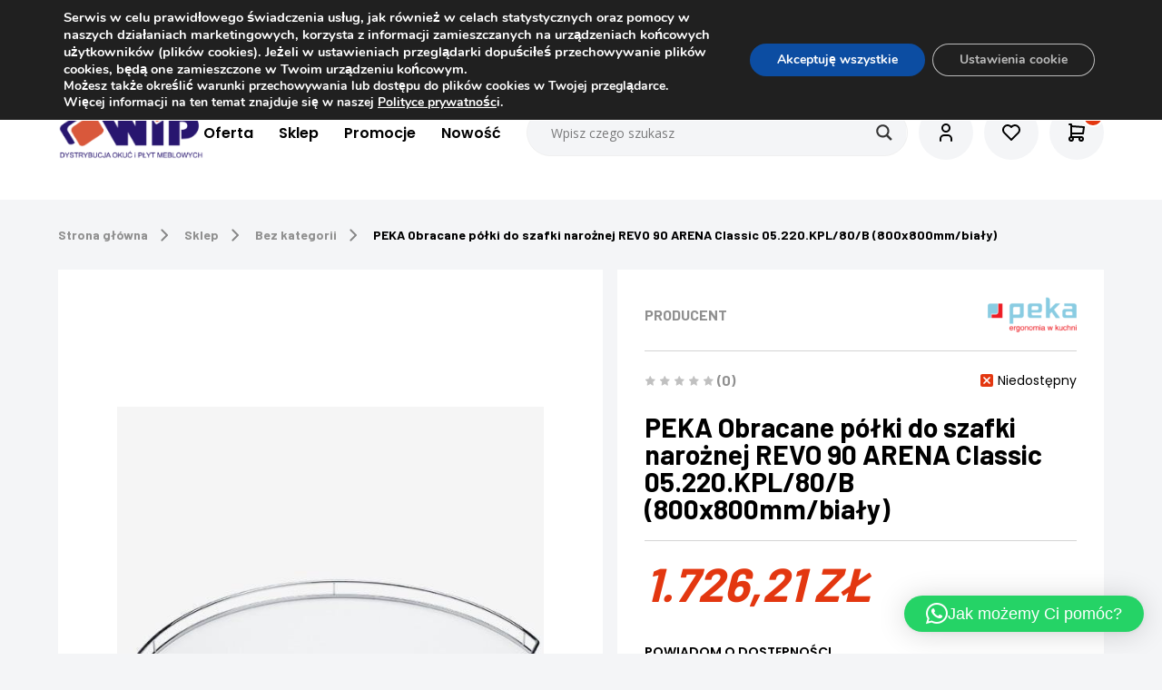

--- FILE ---
content_type: text/html; charset=UTF-8
request_url: https://wiprumia.pl/produkt/peka-polka-revo-90st-do-szafki-80cm-bial/
body_size: 27928
content:
<!DOCTYPE html>
<html lang="pl-PL">

<head>
	<meta charset="UTF-8">
	<meta name="viewport" content="width=device-width, initial-scale=1, shrink-to-fit=no">

	<title>PEKA Obracane półki do szafki narożnej REVO 90 ARENA Classic 05.220.KPL/80/B (800x800mm/biały) - WIP Rumia</title>

		 	<meta property="og:image" content="https://wiprumia.pl/wp-content/uploads/2023/05/Peka_05.220.KPL_80_B_Revo_Arena_Classic_80x80_biala_4.jpg?v=1683621343">
	
					<script>document.documentElement.className = document.documentElement.className + ' yes-js js_active js'</script>
			<meta name='robots' content='index, follow, max-image-preview:large, max-snippet:-1, max-video-preview:-1' />
	<style>img:is([sizes="auto" i], [sizes^="auto," i]) { contain-intrinsic-size: 3000px 1500px }</style>
	
	<!-- This site is optimized with the Yoast SEO plugin v26.3 - https://yoast.com/wordpress/plugins/seo/ -->
	<meta name="description" content="System karuzeli REVO jest idealny do przechowywania garnków, patelni i mikserów. Jest bardzo praktyczny i funkcjonalny w użytkowaniu." />
	<link rel="canonical" href="https://wiprumia.pl/produkt/peka-polka-revo-90st-do-szafki-80cm-bial/" />
	<meta property="og:locale" content="pl_PL" />
	<meta property="og:type" content="article" />
	<meta property="og:title" content="PEKA Obracane półki do szafki narożnej REVO 90 ARENA Classic 05.220.KPL/80/B (800x800mm/biały) - WIP Rumia" />
	<meta property="og:description" content="System karuzeli REVO jest idealny do przechowywania garnków, patelni i mikserów. Jest bardzo praktyczny i funkcjonalny w użytkowaniu." />
	<meta property="og:url" content="https://wiprumia.pl/produkt/peka-polka-revo-90st-do-szafki-80cm-bial/" />
	<meta property="og:site_name" content="WIP Rumia" />
	<meta property="article:publisher" content="https://www.facebook.com/wiprumia/" />
	<meta property="article:modified_time" content="2026-01-19T09:45:21+00:00" />
	<meta property="og:image" content="https://wiprumia.pl/wp-content/uploads/2023/05/Peka_05.220.KPL_80_B_Revo_Arena_Classic_80x80_biala_4.jpg?v=1683621343" />
	<meta property="og:image:width" content="540" />
	<meta property="og:image:height" content="780" />
	<meta property="og:image:type" content="image/jpeg" />
	<meta name="twitter:card" content="summary_large_image" />
	<meta name="twitter:label1" content="Szacowany czas czytania" />
	<meta name="twitter:data1" content="3 minuty" />
	<script type="application/ld+json" class="yoast-schema-graph">{"@context":"https://schema.org","@graph":[{"@type":"WebPage","@id":"https://wiprumia.pl/produkt/peka-polka-revo-90st-do-szafki-80cm-bial/","url":"https://wiprumia.pl/produkt/peka-polka-revo-90st-do-szafki-80cm-bial/","name":"PEKA Obracane półki do szafki narożnej REVO 90 ARENA Classic 05.220.KPL/80/B (800x800mm/biały) - WIP Rumia","isPartOf":{"@id":"https://wiprumia.pl/#website"},"primaryImageOfPage":{"@id":"https://wiprumia.pl/produkt/peka-polka-revo-90st-do-szafki-80cm-bial/#primaryimage"},"image":{"@id":"https://wiprumia.pl/produkt/peka-polka-revo-90st-do-szafki-80cm-bial/#primaryimage"},"thumbnailUrl":"https://wiprumia.pl/wp-content/uploads/2023/05/Peka_05.220.KPL_80_B_Revo_Arena_Classic_80x80_biala_4.jpg?v=1683621343","datePublished":"2023-05-08T11:30:00+00:00","dateModified":"2026-01-19T09:45:21+00:00","description":"System karuzeli REVO jest idealny do przechowywania garnków, patelni i mikserów. Jest bardzo praktyczny i funkcjonalny w użytkowaniu.","breadcrumb":{"@id":"https://wiprumia.pl/produkt/peka-polka-revo-90st-do-szafki-80cm-bial/#breadcrumb"},"inLanguage":"pl-PL","potentialAction":[{"@type":"ReadAction","target":["https://wiprumia.pl/produkt/peka-polka-revo-90st-do-szafki-80cm-bial/"]}]},{"@type":"ImageObject","inLanguage":"pl-PL","@id":"https://wiprumia.pl/produkt/peka-polka-revo-90st-do-szafki-80cm-bial/#primaryimage","url":"https://wiprumia.pl/wp-content/uploads/2023/05/Peka_05.220.KPL_80_B_Revo_Arena_Classic_80x80_biala_4.jpg?v=1683621343","contentUrl":"https://wiprumia.pl/wp-content/uploads/2023/05/Peka_05.220.KPL_80_B_Revo_Arena_Classic_80x80_biala_4.jpg?v=1683621343","width":540,"height":780},{"@type":"BreadcrumbList","@id":"https://wiprumia.pl/produkt/peka-polka-revo-90st-do-szafki-80cm-bial/#breadcrumb","itemListElement":[{"@type":"ListItem","position":1,"name":"Home","item":"https://wiprumia.pl/"},{"@type":"ListItem","position":2,"name":"Sklep","item":"https://wiprumia.pl/sklep/"},{"@type":"ListItem","position":3,"name":"PEKA Obracane półki do szafki narożnej REVO 90 ARENA Classic 05.220.KPL/80/B (800x800mm/biały)"}]},{"@type":"WebSite","@id":"https://wiprumia.pl/#website","url":"https://wiprumia.pl/","name":"WIP Rumia","description":"Wysokiej klasy płyty meblowe oraz rozmaite akcesoria meblowe","publisher":{"@id":"https://wiprumia.pl/#organization"},"potentialAction":[{"@type":"SearchAction","target":{"@type":"EntryPoint","urlTemplate":"https://wiprumia.pl/?s={search_term_string}"},"query-input":{"@type":"PropertyValueSpecification","valueRequired":true,"valueName":"search_term_string"}}],"inLanguage":"pl-PL"},{"@type":"Organization","@id":"https://wiprumia.pl/#organization","name":"WIP Rumia","url":"https://wiprumia.pl/","logo":{"@type":"ImageObject","inLanguage":"pl-PL","@id":"https://wiprumia.pl/#/schema/logo/image/","url":"https://wiprumia.pl/wp-content/uploads/2023/07/09.03-logo-bez-napisu-bez-tla-kadrowane.png","contentUrl":"https://wiprumia.pl/wp-content/uploads/2023/07/09.03-logo-bez-napisu-bez-tla-kadrowane.png","width":8465,"height":2383,"caption":"WIP Rumia"},"image":{"@id":"https://wiprumia.pl/#/schema/logo/image/"},"sameAs":["https://www.facebook.com/wiprumia/","https://pl.pinterest.com/wiprumia/"]}]}</script>
	<!-- / Yoast SEO plugin. -->


<link rel='stylesheet' id='woocommerce-dpd-blocks-integration-editor-css' href='https://wiprumia.pl/wp-content/plugins/woocommerce-dpd/build/style-point-selection-block.css?ver=1715853921' type='text/css' media='all' />
<link rel='stylesheet' id='wp-components-css' href='https://wiprumia.pl/wp-includes/css/dist/components/style.min.css?ver=b69c795710aef63448e40725526487f0' type='text/css' media='all' />
<link rel='stylesheet' id='woocommerce-paczkomaty-inpost-blocks-integration-frontend-css' href='https://wiprumia.pl/wp-content/plugins/woocommerce-paczkomaty-inpost/build/point-selection-block-frontend.css?ver=1762082528' type='text/css' media='all' />
<link rel='stylesheet' id='woocommerce-paczkomaty-inpost-blocks-integration-editor-css' href='https://wiprumia.pl/wp-content/plugins/woocommerce-paczkomaty-inpost/build/point-selection-block.css?ver=1762082528' type='text/css' media='all' />
<style id='classic-theme-styles-inline-css' type='text/css'>
/*! This file is auto-generated */
.wp-block-button__link{color:#fff;background-color:#32373c;border-radius:9999px;box-shadow:none;text-decoration:none;padding:calc(.667em + 2px) calc(1.333em + 2px);font-size:1.125em}.wp-block-file__button{background:#32373c;color:#fff;text-decoration:none}
</style>
<link rel='stylesheet' id='jquery-selectBox-css' href='https://wiprumia.pl/wp-content/plugins/yith-woocommerce-wishlist/assets/css/jquery.selectBox.css?ver=1.2.0' type='text/css' media='all' />
<link rel='stylesheet' id='woocommerce_prettyPhoto_css-css' href='//wiprumia.pl/wp-content/plugins/woocommerce/assets/css/prettyPhoto.css?ver=3.1.6' type='text/css' media='all' />
<link rel='stylesheet' id='yith-wcwl-main-css' href='https://wiprumia.pl/wp-content/plugins/yith-woocommerce-wishlist/assets/css/style.css?ver=4.4.0' type='text/css' media='all' />
<style id='yith-wcwl-main-inline-css' type='text/css'>
 :root { --color-add-to-wishlist-background: #333333; --color-add-to-wishlist-text: #FFFFFF; --color-add-to-wishlist-border: #333333; --color-add-to-wishlist-background-hover: #333333; --color-add-to-wishlist-text-hover: #FFFFFF; --color-add-to-wishlist-border-hover: #333333; --rounded-corners-radius: 1px; --color-add-to-cart-background: #333333; --color-add-to-cart-text: #FFFFFF; --color-add-to-cart-border: #333333; --color-add-to-cart-background-hover: #4F4F4F; --color-add-to-cart-text-hover: #FFFFFF; --color-add-to-cart-border-hover: #4F4F4F; --add-to-cart-rounded-corners-radius: 16px; --color-button-style-1-background: #333333; --color-button-style-1-text: #FFFFFF; --color-button-style-1-border: #333333; --color-button-style-1-background-hover: #4F4F4F; --color-button-style-1-text-hover: #FFFFFF; --color-button-style-1-border-hover: #4F4F4F; --color-button-style-2-background: #333333; --color-button-style-2-text: #FFFFFF; --color-button-style-2-border: #333333; --color-button-style-2-background-hover: #4F4F4F; --color-button-style-2-text-hover: #FFFFFF; --color-button-style-2-border-hover: #4F4F4F; --color-wishlist-table-background: #FFFFFF; --color-wishlist-table-text: #6d6c6c; --color-wishlist-table-border: #FFFFFF; --color-headers-background: #F4F4F4; --color-share-button-color: #FFFFFF; --color-share-button-color-hover: #FFFFFF; --color-fb-button-background: #39599E; --color-fb-button-background-hover: #595A5A; --color-tw-button-background: #45AFE2; --color-tw-button-background-hover: #595A5A; --color-pr-button-background: #AB2E31; --color-pr-button-background-hover: #595A5A; --color-em-button-background: #FBB102; --color-em-button-background-hover: #595A5A; --color-wa-button-background: #00A901; --color-wa-button-background-hover: #595A5A; --feedback-duration: 3s } 
 :root { --color-add-to-wishlist-background: #333333; --color-add-to-wishlist-text: #FFFFFF; --color-add-to-wishlist-border: #333333; --color-add-to-wishlist-background-hover: #333333; --color-add-to-wishlist-text-hover: #FFFFFF; --color-add-to-wishlist-border-hover: #333333; --rounded-corners-radius: 1px; --color-add-to-cart-background: #333333; --color-add-to-cart-text: #FFFFFF; --color-add-to-cart-border: #333333; --color-add-to-cart-background-hover: #4F4F4F; --color-add-to-cart-text-hover: #FFFFFF; --color-add-to-cart-border-hover: #4F4F4F; --add-to-cart-rounded-corners-radius: 16px; --color-button-style-1-background: #333333; --color-button-style-1-text: #FFFFFF; --color-button-style-1-border: #333333; --color-button-style-1-background-hover: #4F4F4F; --color-button-style-1-text-hover: #FFFFFF; --color-button-style-1-border-hover: #4F4F4F; --color-button-style-2-background: #333333; --color-button-style-2-text: #FFFFFF; --color-button-style-2-border: #333333; --color-button-style-2-background-hover: #4F4F4F; --color-button-style-2-text-hover: #FFFFFF; --color-button-style-2-border-hover: #4F4F4F; --color-wishlist-table-background: #FFFFFF; --color-wishlist-table-text: #6d6c6c; --color-wishlist-table-border: #FFFFFF; --color-headers-background: #F4F4F4; --color-share-button-color: #FFFFFF; --color-share-button-color-hover: #FFFFFF; --color-fb-button-background: #39599E; --color-fb-button-background-hover: #595A5A; --color-tw-button-background: #45AFE2; --color-tw-button-background-hover: #595A5A; --color-pr-button-background: #AB2E31; --color-pr-button-background-hover: #595A5A; --color-em-button-background: #FBB102; --color-em-button-background-hover: #595A5A; --color-wa-button-background: #00A901; --color-wa-button-background-hover: #595A5A; --feedback-duration: 3s } 
</style>
<style id='global-styles-inline-css' type='text/css'>
:root{--wp--preset--aspect-ratio--square: 1;--wp--preset--aspect-ratio--4-3: 4/3;--wp--preset--aspect-ratio--3-4: 3/4;--wp--preset--aspect-ratio--3-2: 3/2;--wp--preset--aspect-ratio--2-3: 2/3;--wp--preset--aspect-ratio--16-9: 16/9;--wp--preset--aspect-ratio--9-16: 9/16;--wp--preset--color--black: #000000;--wp--preset--color--cyan-bluish-gray: #abb8c3;--wp--preset--color--white: #ffffff;--wp--preset--color--pale-pink: #f78da7;--wp--preset--color--vivid-red: #cf2e2e;--wp--preset--color--luminous-vivid-orange: #ff6900;--wp--preset--color--luminous-vivid-amber: #fcb900;--wp--preset--color--light-green-cyan: #7bdcb5;--wp--preset--color--vivid-green-cyan: #00d084;--wp--preset--color--pale-cyan-blue: #8ed1fc;--wp--preset--color--vivid-cyan-blue: #0693e3;--wp--preset--color--vivid-purple: #9b51e0;--wp--preset--gradient--vivid-cyan-blue-to-vivid-purple: linear-gradient(135deg,rgba(6,147,227,1) 0%,rgb(155,81,224) 100%);--wp--preset--gradient--light-green-cyan-to-vivid-green-cyan: linear-gradient(135deg,rgb(122,220,180) 0%,rgb(0,208,130) 100%);--wp--preset--gradient--luminous-vivid-amber-to-luminous-vivid-orange: linear-gradient(135deg,rgba(252,185,0,1) 0%,rgba(255,105,0,1) 100%);--wp--preset--gradient--luminous-vivid-orange-to-vivid-red: linear-gradient(135deg,rgba(255,105,0,1) 0%,rgb(207,46,46) 100%);--wp--preset--gradient--very-light-gray-to-cyan-bluish-gray: linear-gradient(135deg,rgb(238,238,238) 0%,rgb(169,184,195) 100%);--wp--preset--gradient--cool-to-warm-spectrum: linear-gradient(135deg,rgb(74,234,220) 0%,rgb(151,120,209) 20%,rgb(207,42,186) 40%,rgb(238,44,130) 60%,rgb(251,105,98) 80%,rgb(254,248,76) 100%);--wp--preset--gradient--blush-light-purple: linear-gradient(135deg,rgb(255,206,236) 0%,rgb(152,150,240) 100%);--wp--preset--gradient--blush-bordeaux: linear-gradient(135deg,rgb(254,205,165) 0%,rgb(254,45,45) 50%,rgb(107,0,62) 100%);--wp--preset--gradient--luminous-dusk: linear-gradient(135deg,rgb(255,203,112) 0%,rgb(199,81,192) 50%,rgb(65,88,208) 100%);--wp--preset--gradient--pale-ocean: linear-gradient(135deg,rgb(255,245,203) 0%,rgb(182,227,212) 50%,rgb(51,167,181) 100%);--wp--preset--gradient--electric-grass: linear-gradient(135deg,rgb(202,248,128) 0%,rgb(113,206,126) 100%);--wp--preset--gradient--midnight: linear-gradient(135deg,rgb(2,3,129) 0%,rgb(40,116,252) 100%);--wp--preset--font-size--small: 13px;--wp--preset--font-size--medium: 20px;--wp--preset--font-size--large: 36px;--wp--preset--font-size--x-large: 42px;--wp--preset--spacing--20: 0.44rem;--wp--preset--spacing--30: 0.67rem;--wp--preset--spacing--40: 1rem;--wp--preset--spacing--50: 1.5rem;--wp--preset--spacing--60: 2.25rem;--wp--preset--spacing--70: 3.38rem;--wp--preset--spacing--80: 5.06rem;--wp--preset--shadow--natural: 6px 6px 9px rgba(0, 0, 0, 0.2);--wp--preset--shadow--deep: 12px 12px 50px rgba(0, 0, 0, 0.4);--wp--preset--shadow--sharp: 6px 6px 0px rgba(0, 0, 0, 0.2);--wp--preset--shadow--outlined: 6px 6px 0px -3px rgba(255, 255, 255, 1), 6px 6px rgba(0, 0, 0, 1);--wp--preset--shadow--crisp: 6px 6px 0px rgba(0, 0, 0, 1);}:where(.is-layout-flex){gap: 0.5em;}:where(.is-layout-grid){gap: 0.5em;}body .is-layout-flex{display: flex;}.is-layout-flex{flex-wrap: wrap;align-items: center;}.is-layout-flex > :is(*, div){margin: 0;}body .is-layout-grid{display: grid;}.is-layout-grid > :is(*, div){margin: 0;}:where(.wp-block-columns.is-layout-flex){gap: 2em;}:where(.wp-block-columns.is-layout-grid){gap: 2em;}:where(.wp-block-post-template.is-layout-flex){gap: 1.25em;}:where(.wp-block-post-template.is-layout-grid){gap: 1.25em;}.has-black-color{color: var(--wp--preset--color--black) !important;}.has-cyan-bluish-gray-color{color: var(--wp--preset--color--cyan-bluish-gray) !important;}.has-white-color{color: var(--wp--preset--color--white) !important;}.has-pale-pink-color{color: var(--wp--preset--color--pale-pink) !important;}.has-vivid-red-color{color: var(--wp--preset--color--vivid-red) !important;}.has-luminous-vivid-orange-color{color: var(--wp--preset--color--luminous-vivid-orange) !important;}.has-luminous-vivid-amber-color{color: var(--wp--preset--color--luminous-vivid-amber) !important;}.has-light-green-cyan-color{color: var(--wp--preset--color--light-green-cyan) !important;}.has-vivid-green-cyan-color{color: var(--wp--preset--color--vivid-green-cyan) !important;}.has-pale-cyan-blue-color{color: var(--wp--preset--color--pale-cyan-blue) !important;}.has-vivid-cyan-blue-color{color: var(--wp--preset--color--vivid-cyan-blue) !important;}.has-vivid-purple-color{color: var(--wp--preset--color--vivid-purple) !important;}.has-black-background-color{background-color: var(--wp--preset--color--black) !important;}.has-cyan-bluish-gray-background-color{background-color: var(--wp--preset--color--cyan-bluish-gray) !important;}.has-white-background-color{background-color: var(--wp--preset--color--white) !important;}.has-pale-pink-background-color{background-color: var(--wp--preset--color--pale-pink) !important;}.has-vivid-red-background-color{background-color: var(--wp--preset--color--vivid-red) !important;}.has-luminous-vivid-orange-background-color{background-color: var(--wp--preset--color--luminous-vivid-orange) !important;}.has-luminous-vivid-amber-background-color{background-color: var(--wp--preset--color--luminous-vivid-amber) !important;}.has-light-green-cyan-background-color{background-color: var(--wp--preset--color--light-green-cyan) !important;}.has-vivid-green-cyan-background-color{background-color: var(--wp--preset--color--vivid-green-cyan) !important;}.has-pale-cyan-blue-background-color{background-color: var(--wp--preset--color--pale-cyan-blue) !important;}.has-vivid-cyan-blue-background-color{background-color: var(--wp--preset--color--vivid-cyan-blue) !important;}.has-vivid-purple-background-color{background-color: var(--wp--preset--color--vivid-purple) !important;}.has-black-border-color{border-color: var(--wp--preset--color--black) !important;}.has-cyan-bluish-gray-border-color{border-color: var(--wp--preset--color--cyan-bluish-gray) !important;}.has-white-border-color{border-color: var(--wp--preset--color--white) !important;}.has-pale-pink-border-color{border-color: var(--wp--preset--color--pale-pink) !important;}.has-vivid-red-border-color{border-color: var(--wp--preset--color--vivid-red) !important;}.has-luminous-vivid-orange-border-color{border-color: var(--wp--preset--color--luminous-vivid-orange) !important;}.has-luminous-vivid-amber-border-color{border-color: var(--wp--preset--color--luminous-vivid-amber) !important;}.has-light-green-cyan-border-color{border-color: var(--wp--preset--color--light-green-cyan) !important;}.has-vivid-green-cyan-border-color{border-color: var(--wp--preset--color--vivid-green-cyan) !important;}.has-pale-cyan-blue-border-color{border-color: var(--wp--preset--color--pale-cyan-blue) !important;}.has-vivid-cyan-blue-border-color{border-color: var(--wp--preset--color--vivid-cyan-blue) !important;}.has-vivid-purple-border-color{border-color: var(--wp--preset--color--vivid-purple) !important;}.has-vivid-cyan-blue-to-vivid-purple-gradient-background{background: var(--wp--preset--gradient--vivid-cyan-blue-to-vivid-purple) !important;}.has-light-green-cyan-to-vivid-green-cyan-gradient-background{background: var(--wp--preset--gradient--light-green-cyan-to-vivid-green-cyan) !important;}.has-luminous-vivid-amber-to-luminous-vivid-orange-gradient-background{background: var(--wp--preset--gradient--luminous-vivid-amber-to-luminous-vivid-orange) !important;}.has-luminous-vivid-orange-to-vivid-red-gradient-background{background: var(--wp--preset--gradient--luminous-vivid-orange-to-vivid-red) !important;}.has-very-light-gray-to-cyan-bluish-gray-gradient-background{background: var(--wp--preset--gradient--very-light-gray-to-cyan-bluish-gray) !important;}.has-cool-to-warm-spectrum-gradient-background{background: var(--wp--preset--gradient--cool-to-warm-spectrum) !important;}.has-blush-light-purple-gradient-background{background: var(--wp--preset--gradient--blush-light-purple) !important;}.has-blush-bordeaux-gradient-background{background: var(--wp--preset--gradient--blush-bordeaux) !important;}.has-luminous-dusk-gradient-background{background: var(--wp--preset--gradient--luminous-dusk) !important;}.has-pale-ocean-gradient-background{background: var(--wp--preset--gradient--pale-ocean) !important;}.has-electric-grass-gradient-background{background: var(--wp--preset--gradient--electric-grass) !important;}.has-midnight-gradient-background{background: var(--wp--preset--gradient--midnight) !important;}.has-small-font-size{font-size: var(--wp--preset--font-size--small) !important;}.has-medium-font-size{font-size: var(--wp--preset--font-size--medium) !important;}.has-large-font-size{font-size: var(--wp--preset--font-size--large) !important;}.has-x-large-font-size{font-size: var(--wp--preset--font-size--x-large) !important;}
:where(.wp-block-post-template.is-layout-flex){gap: 1.25em;}:where(.wp-block-post-template.is-layout-grid){gap: 1.25em;}
:where(.wp-block-columns.is-layout-flex){gap: 2em;}:where(.wp-block-columns.is-layout-grid){gap: 2em;}
:root :where(.wp-block-pullquote){font-size: 1.5em;line-height: 1.6;}
</style>
<link rel='stylesheet' id='pay_by_paynow_pl_styles-css' href='https://wiprumia.pl/wp-content/plugins/pay-by-paynow-pl/assets/css/front.css?ver=2.5.10' type='text/css' media='all' />
<style id='woocommerce-inline-inline-css' type='text/css'>
.woocommerce form .form-row .required { visibility: visible; }
</style>
<link rel='stylesheet' id='brands-styles-css' href='https://wiprumia.pl/wp-content/plugins/woocommerce/assets/css/brands.css?ver=9.8.1' type='text/css' media='all' />
<link rel='stylesheet' id='app-css' href='https://wiprumia.pl/wp-content/themes/websitestyle/dist/build-style.css?ver=3.0' type='text/css' media='all' />
<link rel='stylesheet' id='wpdreams-asl-basic-css' href='https://wiprumia.pl/wp-content/plugins/ajax-search-lite/css/style.basic.css?ver=4.13.4' type='text/css' media='all' />
<style id='wpdreams-asl-basic-inline-css' type='text/css'>

					div[id*='ajaxsearchlitesettings'].searchsettings .asl_option_inner label {
						font-size: 0px !important;
						color: rgba(0, 0, 0, 0);
					}
					div[id*='ajaxsearchlitesettings'].searchsettings .asl_option_inner label:after {
						font-size: 11px !important;
						position: absolute;
						top: 0;
						left: 0;
						z-index: 1;
					}
					.asl_w_container {
						width: 100%;
						margin: 0px 0px 0px 0px;
						min-width: 200px;
					}
					div[id*='ajaxsearchlite'].asl_m {
						width: 100%;
					}
					div[id*='ajaxsearchliteres'].wpdreams_asl_results div.resdrg span.highlighted {
						font-weight: bold;
						color: rgba(217, 49, 43, 1);
						background-color: rgba(238, 238, 238, 1);
					}
					div[id*='ajaxsearchliteres'].wpdreams_asl_results .results img.asl_image {
						width: 70px;
						height: 70px;
						object-fit: cover;
					}
					div[id*='ajaxsearchlite'].asl_r .results {
						max-height: none;
					}
					div[id*='ajaxsearchlite'].asl_r {
						position: absolute;
					}
				
							.asl_w, .asl_w * {font-family:&quot;Poppins&quot; !important;}
							.asl_m input[type=search]::placeholder{font-family:&quot;Poppins&quot; !important;}
							.asl_m input[type=search]::-webkit-input-placeholder{font-family:&quot;Poppins&quot; !important;}
							.asl_m input[type=search]::-moz-placeholder{font-family:&quot;Poppins&quot; !important;}
							.asl_m input[type=search]:-ms-input-placeholder{font-family:&quot;Poppins&quot; !important;}
						
						div.asl_r.asl_w.vertical .results .item::after {
							display: block;
							position: absolute;
							bottom: 0;
							content: '';
							height: 1px;
							width: 100%;
							background: #D8D8D8;
						}
						div.asl_r.asl_w.vertical .results .item.asl_last_item::after {
							display: none;
						}
					
</style>
<link rel='stylesheet' id='wpdreams-asl-instance-css' href='https://wiprumia.pl/wp-content/plugins/ajax-search-lite/css/style-underline.css?ver=4.13.4' type='text/css' media='all' />
<link rel='stylesheet' id='flexible-shipping-free-shipping-css' href='https://wiprumia.pl/wp-content/plugins/flexible-shipping/assets/dist/css/free-shipping.css?ver=6.4.1.2' type='text/css' media='all' />
<link rel='stylesheet' id='cwginstock_frontend_css-css' href='https://wiprumia.pl/wp-content/plugins/back-in-stock-notifier-for-woocommerce/assets/css/frontend.min.css?ver=6.2.1' type='text/css' media='' />
<link rel='stylesheet' id='cwginstock_bootstrap-css' href='https://wiprumia.pl/wp-content/plugins/back-in-stock-notifier-for-woocommerce/assets/css/bootstrap.min.css?ver=6.2.1' type='text/css' media='' />
<link rel='stylesheet' id='moove_gdpr_frontend-css' href='https://wiprumia.pl/wp-content/plugins/gdpr-cookie-compliance/dist/styles/gdpr-main.css?ver=5.0.9' type='text/css' media='all' />
<style id='moove_gdpr_frontend-inline-css' type='text/css'>
#moove_gdpr_cookie_modal,#moove_gdpr_cookie_info_bar,.gdpr_cookie_settings_shortcode_content{font-family:&#039;Nunito&#039;,sans-serif}#moove_gdpr_save_popup_settings_button{background-color:#373737;color:#fff}#moove_gdpr_save_popup_settings_button:hover{background-color:#000}#moove_gdpr_cookie_info_bar .moove-gdpr-info-bar-container .moove-gdpr-info-bar-content a.mgbutton,#moove_gdpr_cookie_info_bar .moove-gdpr-info-bar-container .moove-gdpr-info-bar-content button.mgbutton{background-color:#0c4da2}#moove_gdpr_cookie_modal .moove-gdpr-modal-content .moove-gdpr-modal-footer-content .moove-gdpr-button-holder a.mgbutton,#moove_gdpr_cookie_modal .moove-gdpr-modal-content .moove-gdpr-modal-footer-content .moove-gdpr-button-holder button.mgbutton,.gdpr_cookie_settings_shortcode_content .gdpr-shr-button.button-green{background-color:#0c4da2;border-color:#0c4da2}#moove_gdpr_cookie_modal .moove-gdpr-modal-content .moove-gdpr-modal-footer-content .moove-gdpr-button-holder a.mgbutton:hover,#moove_gdpr_cookie_modal .moove-gdpr-modal-content .moove-gdpr-modal-footer-content .moove-gdpr-button-holder button.mgbutton:hover,.gdpr_cookie_settings_shortcode_content .gdpr-shr-button.button-green:hover{background-color:#fff;color:#0c4da2}#moove_gdpr_cookie_modal .moove-gdpr-modal-content .moove-gdpr-modal-close i,#moove_gdpr_cookie_modal .moove-gdpr-modal-content .moove-gdpr-modal-close span.gdpr-icon{background-color:#0c4da2;border:1px solid #0c4da2}#moove_gdpr_cookie_info_bar span.moove-gdpr-infobar-allow-all.focus-g,#moove_gdpr_cookie_info_bar span.moove-gdpr-infobar-allow-all:focus,#moove_gdpr_cookie_info_bar button.moove-gdpr-infobar-allow-all.focus-g,#moove_gdpr_cookie_info_bar button.moove-gdpr-infobar-allow-all:focus,#moove_gdpr_cookie_info_bar span.moove-gdpr-infobar-reject-btn.focus-g,#moove_gdpr_cookie_info_bar span.moove-gdpr-infobar-reject-btn:focus,#moove_gdpr_cookie_info_bar button.moove-gdpr-infobar-reject-btn.focus-g,#moove_gdpr_cookie_info_bar button.moove-gdpr-infobar-reject-btn:focus,#moove_gdpr_cookie_info_bar span.change-settings-button.focus-g,#moove_gdpr_cookie_info_bar span.change-settings-button:focus,#moove_gdpr_cookie_info_bar button.change-settings-button.focus-g,#moove_gdpr_cookie_info_bar button.change-settings-button:focus{-webkit-box-shadow:0 0 1px 3px #0c4da2;-moz-box-shadow:0 0 1px 3px #0c4da2;box-shadow:0 0 1px 3px #0c4da2}#moove_gdpr_cookie_modal .moove-gdpr-modal-content .moove-gdpr-modal-close i:hover,#moove_gdpr_cookie_modal .moove-gdpr-modal-content .moove-gdpr-modal-close span.gdpr-icon:hover,#moove_gdpr_cookie_info_bar span[data-href]>u.change-settings-button{color:#0c4da2}#moove_gdpr_cookie_modal .moove-gdpr-modal-content .moove-gdpr-modal-left-content #moove-gdpr-menu li.menu-item-selected a span.gdpr-icon,#moove_gdpr_cookie_modal .moove-gdpr-modal-content .moove-gdpr-modal-left-content #moove-gdpr-menu li.menu-item-selected button span.gdpr-icon{color:inherit}#moove_gdpr_cookie_modal .moove-gdpr-modal-content .moove-gdpr-modal-left-content #moove-gdpr-menu li a span.gdpr-icon,#moove_gdpr_cookie_modal .moove-gdpr-modal-content .moove-gdpr-modal-left-content #moove-gdpr-menu li button span.gdpr-icon{color:inherit}#moove_gdpr_cookie_modal .gdpr-acc-link{line-height:0;font-size:0;color:transparent;position:absolute}#moove_gdpr_cookie_modal .moove-gdpr-modal-content .moove-gdpr-modal-close:hover i,#moove_gdpr_cookie_modal .moove-gdpr-modal-content .moove-gdpr-modal-left-content #moove-gdpr-menu li a,#moove_gdpr_cookie_modal .moove-gdpr-modal-content .moove-gdpr-modal-left-content #moove-gdpr-menu li button,#moove_gdpr_cookie_modal .moove-gdpr-modal-content .moove-gdpr-modal-left-content #moove-gdpr-menu li button i,#moove_gdpr_cookie_modal .moove-gdpr-modal-content .moove-gdpr-modal-left-content #moove-gdpr-menu li a i,#moove_gdpr_cookie_modal .moove-gdpr-modal-content .moove-gdpr-tab-main .moove-gdpr-tab-main-content a:hover,#moove_gdpr_cookie_info_bar.moove-gdpr-dark-scheme .moove-gdpr-info-bar-container .moove-gdpr-info-bar-content a.mgbutton:hover,#moove_gdpr_cookie_info_bar.moove-gdpr-dark-scheme .moove-gdpr-info-bar-container .moove-gdpr-info-bar-content button.mgbutton:hover,#moove_gdpr_cookie_info_bar.moove-gdpr-dark-scheme .moove-gdpr-info-bar-container .moove-gdpr-info-bar-content a:hover,#moove_gdpr_cookie_info_bar.moove-gdpr-dark-scheme .moove-gdpr-info-bar-container .moove-gdpr-info-bar-content button:hover,#moove_gdpr_cookie_info_bar.moove-gdpr-dark-scheme .moove-gdpr-info-bar-container .moove-gdpr-info-bar-content span.change-settings-button:hover,#moove_gdpr_cookie_info_bar.moove-gdpr-dark-scheme .moove-gdpr-info-bar-container .moove-gdpr-info-bar-content button.change-settings-button:hover,#moove_gdpr_cookie_info_bar.moove-gdpr-dark-scheme .moove-gdpr-info-bar-container .moove-gdpr-info-bar-content u.change-settings-button:hover,#moove_gdpr_cookie_info_bar span[data-href]>u.change-settings-button,#moove_gdpr_cookie_info_bar.moove-gdpr-dark-scheme .moove-gdpr-info-bar-container .moove-gdpr-info-bar-content a.mgbutton.focus-g,#moove_gdpr_cookie_info_bar.moove-gdpr-dark-scheme .moove-gdpr-info-bar-container .moove-gdpr-info-bar-content button.mgbutton.focus-g,#moove_gdpr_cookie_info_bar.moove-gdpr-dark-scheme .moove-gdpr-info-bar-container .moove-gdpr-info-bar-content a.focus-g,#moove_gdpr_cookie_info_bar.moove-gdpr-dark-scheme .moove-gdpr-info-bar-container .moove-gdpr-info-bar-content button.focus-g,#moove_gdpr_cookie_info_bar.moove-gdpr-dark-scheme .moove-gdpr-info-bar-container .moove-gdpr-info-bar-content a.mgbutton:focus,#moove_gdpr_cookie_info_bar.moove-gdpr-dark-scheme .moove-gdpr-info-bar-container .moove-gdpr-info-bar-content button.mgbutton:focus,#moove_gdpr_cookie_info_bar.moove-gdpr-dark-scheme .moove-gdpr-info-bar-container .moove-gdpr-info-bar-content a:focus,#moove_gdpr_cookie_info_bar.moove-gdpr-dark-scheme .moove-gdpr-info-bar-container .moove-gdpr-info-bar-content button:focus,#moove_gdpr_cookie_info_bar.moove-gdpr-dark-scheme .moove-gdpr-info-bar-container .moove-gdpr-info-bar-content span.change-settings-button.focus-g,span.change-settings-button:focus,button.change-settings-button.focus-g,button.change-settings-button:focus,#moove_gdpr_cookie_info_bar.moove-gdpr-dark-scheme .moove-gdpr-info-bar-container .moove-gdpr-info-bar-content u.change-settings-button.focus-g,#moove_gdpr_cookie_info_bar.moove-gdpr-dark-scheme .moove-gdpr-info-bar-container .moove-gdpr-info-bar-content u.change-settings-button:focus{color:#0c4da2}#moove_gdpr_cookie_modal .moove-gdpr-branding.focus-g span,#moove_gdpr_cookie_modal .moove-gdpr-modal-content .moove-gdpr-tab-main a.focus-g,#moove_gdpr_cookie_modal .moove-gdpr-modal-content .moove-gdpr-tab-main .gdpr-cd-details-toggle.focus-g{color:#0c4da2}#moove_gdpr_cookie_modal.gdpr_lightbox-hide{display:none}
</style>
<script type="text/javascript" src="https://wiprumia.pl/wp-includes/js/jquery/jquery.min.js?ver=3.7.1" id="jquery-core-js"></script>
<script type="text/javascript" src="https://wiprumia.pl/wp-includes/js/jquery/jquery-migrate.min.js?ver=3.4.1" id="jquery-migrate-js"></script>
<script type="text/javascript" src="https://wiprumia.pl/wp-content/plugins/woocommerce/assets/js/jquery-blockui/jquery.blockUI.min.js?ver=2.7.0-wc.9.8.1" id="jquery-blockui-js" defer="defer" data-wp-strategy="defer"></script>
<script type="text/javascript" id="wc-add-to-cart-js-extra">
/* <![CDATA[ */
var wc_add_to_cart_params = {"ajax_url":"\/wp-admin\/admin-ajax.php","wc_ajax_url":"\/?wc-ajax=%%endpoint%%","i18n_view_cart":"Zobacz koszyk","cart_url":"https:\/\/wiprumia.pl\/koszyk\/","is_cart":"","cart_redirect_after_add":"no"};
/* ]]> */
</script>
<script type="text/javascript" src="https://wiprumia.pl/wp-content/plugins/woocommerce/assets/js/frontend/add-to-cart.min.js?ver=9.8.1" id="wc-add-to-cart-js" defer="defer" data-wp-strategy="defer"></script>
<script type="text/javascript" id="wc-single-product-js-extra">
/* <![CDATA[ */
var wc_single_product_params = {"i18n_required_rating_text":"Prosz\u0119 wybra\u0107 ocen\u0119","i18n_rating_options":["1 z 5 gwiazdek","2 z 5 gwiazdek","3 z 5 gwiazdek","4 z 5 gwiazdek","5 z 5 gwiazdek"],"i18n_product_gallery_trigger_text":"Wy\u015bwietl pe\u0142noekranow\u0105 galeri\u0119 obrazk\u00f3w","review_rating_required":"yes","flexslider":{"rtl":false,"animation":"slide","smoothHeight":true,"directionNav":false,"controlNav":"thumbnails","slideshow":false,"animationSpeed":500,"animationLoop":false,"allowOneSlide":false},"zoom_enabled":"","zoom_options":[],"photoswipe_enabled":"","photoswipe_options":{"shareEl":false,"closeOnScroll":false,"history":false,"hideAnimationDuration":0,"showAnimationDuration":0},"flexslider_enabled":""};
/* ]]> */
</script>
<script type="text/javascript" src="https://wiprumia.pl/wp-content/plugins/woocommerce/assets/js/frontend/single-product.min.js?ver=9.8.1" id="wc-single-product-js" defer="defer" data-wp-strategy="defer"></script>
<script type="text/javascript" src="https://wiprumia.pl/wp-content/plugins/woocommerce/assets/js/js-cookie/js.cookie.min.js?ver=2.1.4-wc.9.8.1" id="js-cookie-js" defer="defer" data-wp-strategy="defer"></script>
<script type="text/javascript" id="woocommerce-js-extra">
/* <![CDATA[ */
var woocommerce_params = {"ajax_url":"\/wp-admin\/admin-ajax.php","wc_ajax_url":"\/?wc-ajax=%%endpoint%%","i18n_password_show":"Poka\u017c has\u0142o","i18n_password_hide":"Ukryj has\u0142o"};
/* ]]> */
</script>
<script type="text/javascript" src="https://wiprumia.pl/wp-content/plugins/woocommerce/assets/js/frontend/woocommerce.min.js?ver=9.8.1" id="woocommerce-js" defer="defer" data-wp-strategy="defer"></script>
<script type="text/javascript" id="wc-settings-dep-in-header-js-after">
/* <![CDATA[ */
console.warn( "Scripts that have a dependency on [wc-blocks-checkout] must be loaded in the footer, woocommerce-dpd-blocks-integration-frontend was registered to load in the header, but has been switched to load in the footer instead. See https://github.com/woocommerce/woocommerce-gutenberg-products-block/pull/5059" );
/* ]]> */
</script>
<link rel='shortlink' href='https://wiprumia.pl/?p=46589' />
<!-- Analytics by WP Statistics - https://wp-statistics.com -->
	<noscript><style>.woocommerce-product-gallery{ opacity: 1 !important; }</style></noscript>
					<link rel="preconnect" href="https://fonts.gstatic.com" crossorigin />
				<link rel="preload" as="style" href="//fonts.googleapis.com/css?family=Open+Sans&display=swap" />
								<link rel="stylesheet" href="//fonts.googleapis.com/css?family=Open+Sans&display=swap" media="all" />
				<link rel="icon" href="https://wiprumia.pl/wp-content/uploads/2021/12/cropped-fav-32x32.png" sizes="32x32" />
<link rel="icon" href="https://wiprumia.pl/wp-content/uploads/2021/12/cropped-fav-192x192.png" sizes="192x192" />
<link rel="apple-touch-icon" href="https://wiprumia.pl/wp-content/uploads/2021/12/cropped-fav-180x180.png" />
<meta name="msapplication-TileImage" content="https://wiprumia.pl/wp-content/uploads/2021/12/cropped-fav-270x270.png" />
		<style type="text/css" id="wp-custom-css">
			.grid>.post-text.text{
	text-align: justify;
}		</style>
		
	<!-- MailerLite Universal -->
<script>
    (function(w,d,e,u,f,l,n){w[f]=w[f]||function(){(w[f].q=w[f].q||[])
    .push(arguments);},l=d.createElement(e),l.async=1,l.src=u,
    n=d.getElementsByTagName(e)[0],n.parentNode.insertBefore(l,n);})
    (window,document,'script','https://assets.mailerlite.com/js/universal.js','ml');
    ml('account', '446147');
</script>
<!-- End MailerLite Universal -->

<!-- Google Tag Manager -->
<script>(function(w,d,s,l,i){w[l]=w[l]||[];w[l].push({'gtm.start':
new Date().getTime(),event:'gtm.js'});var f=d.getElementsByTagName(s)[0],
j=d.createElement(s),dl=l!='dataLayer'?'&l='+l:'';j.async=true;j.src=
'https://www.googletagmanager.com/gtm.js?id='+i+dl;f.parentNode.insertBefore(j,f);
})(window,document,'script','dataLayer','GTM-WFC3237');</script>
<!-- End Google Tag Manager -->

</head>

<body class="wp-singular product-template-default single single-product postid-46589 wp-theme-websitestyle theme-websitestyle woocommerce woocommerce-page woocommerce-no-js">

<!-- Google Tag Manager (noscript) -->
<noscript><iframe src="https://www.googletagmanager.com/ns.html?id=GTM-WFC3237"
height="0" width="0" style="display:none;visibility:hidden"></iframe></noscript>
<!-- End Google Tag Manager (noscript) -->

	<header class="header">

		<div class="header__beam">
			<div class="grid">
				<nav class="nav">
					<ul id="menu-glowne" class="menu"><li id="menu-item-6541" class="menu-item menu-item-type-post_type menu-item-object-page menu-item-6541"><a href="https://wiprumia.pl/kontakt/">Kontakt</a></li>
<li id="menu-item-166" class="right-space special menu-item menu-item-type-custom menu-item-object-custom menu-item-166"><a href="tel:+48504181848">+48 504 181 848</a></li>
<li id="menu-item-168" class="menu-item menu-item-type-post_type menu-item-object-page menu-item-has-children menu-item-168"><a href="https://wiprumia.pl/o-nas/">O nas</a>
<ul class="sub-menu">
	<li id="menu-item-171" class="menu-item menu-item-type-post_type menu-item-object-page menu-item-171"><a href="https://wiprumia.pl/ciecieioklejanieplyt/">Usługi</a></li>
</ul>
</li>
<li id="menu-item-167" class="menu-item menu-item-type-post_type menu-item-object-page menu-item-167"><a href="https://wiprumia.pl/praca-firma-meblarska/">Praca</a></li>
<li id="menu-item-169" class="menu-item menu-item-type-post_type_archive menu-item-object-news menu-item-169"><a href="https://wiprumia.pl/aktualnosci/">Aktualności</a></li>
<li id="menu-item-170" class="menu-item menu-item-type-post_type menu-item-object-page menu-item-170"><a href="https://wiprumia.pl/e-rozkroj/">E-rozkrój</a></li>
</ul>				</nav>
			</div>
		</div>

		<div class="header__content">
			<div class="grid">
				<div class="header__row">
					<a class="header__branding" href="https://wiprumia.pl">
						<img src="https://wiprumia.pl/wp-content/themes/websitestyle/dist/img/logo.png" alt="WIP Rumia">
					</a>
					<div class="header__nav">
						<nav class="products-nav">
							<ul id="menu-oferta" class="menu"><li id="menu-item-6052" class="menu-item menu-item-type-post_type menu-item-object-page menu-item-6052"><a href="https://wiprumia.pl/oferta/">Oferta</a></li>
<li id="menu-item-6072" class="menu-item menu-item-type-post_type menu-item-object-page current_page_parent menu-item-6072"><a href="https://wiprumia.pl/sklep/">Sklep</a></li>
<li id="menu-item-7892" class="menu-item menu-item-type-custom menu-item-object-custom menu-item-7892"><a href="https://wiprumia.pl/sklep/?sort=menu_order&#038;wyroznione%5B%5D=promocja">Promocje</a></li>
<li id="menu-item-12475" class="menu-item menu-item-type-custom menu-item-object-custom menu-item-12475"><a href="https://wiprumia.pl/sklep/?sort=menu_order&#038;wyroznione%5B%5D=nowosc">Nowość</a></li>
</ul>						</nav>
					</div>
					<div class="header__search">
						<form action="https://wiprumia.pl/sklep/">
							<div class="search-form">
								<!-- <input type="text" name="s" placeholder="Wpisz czego szukasz">
								<button class="search-form__btn" role="search" type="submit">
									<img src="https://wiprumia.pl/wp-content/themes/websitestyle/dist/img/search.svg" alt="search">
								</button> -->
								<div class="asl_w_container asl_w_container_1" data-id="1" data-instance="1">
	<div id='ajaxsearchlite1'
		data-id="1"
		data-instance="1"
		class="asl_w asl_m asl_m_1 asl_m_1_1">
		<div class="probox">

	
	<div class='prosettings' style='display:none;' data-opened=0>
				<div class='innericon'>
			<svg version="1.1" xmlns="http://www.w3.org/2000/svg" xmlns:xlink="http://www.w3.org/1999/xlink" x="0px" y="0px" width="22" height="22" viewBox="0 0 512 512" enable-background="new 0 0 512 512" xml:space="preserve">
					<polygon transform = "rotate(90 256 256)" points="142.332,104.886 197.48,50 402.5,256 197.48,462 142.332,407.113 292.727,256 "/>
				</svg>
		</div>
	</div>

	
	
	<div class='proinput'>
		<form role="search" action='#' autocomplete="off"
				aria-label="Search form">
			<input aria-label="Search input"
					type='search' class='orig'
					tabindex="0"
					name='phrase'
					placeholder='Wpisz czego szukasz'
					value=''
					autocomplete="off"/>
			<input aria-label="Search autocomplete input"
					type='text'
					class='autocomplete'
					tabindex="-1"
					name='phrase'
					value=''
					autocomplete="off" disabled/>
			<input type='submit' value="Start search" style='width:0; height: 0; visibility: hidden;'>
		</form>
	</div>

	
	
	<button class='promagnifier' tabindex="0" aria-label="Search magnifier button">
				<span class='innericon' style="display:block;">
			<svg version="1.1" xmlns="http://www.w3.org/2000/svg" xmlns:xlink="http://www.w3.org/1999/xlink" x="0px" y="0px" width="22" height="22" viewBox="0 0 512 512" enable-background="new 0 0 512 512" xml:space="preserve">
					<path d="M460.355,421.59L353.844,315.078c20.041-27.553,31.885-61.437,31.885-98.037
						C385.729,124.934,310.793,50,218.686,50C126.58,50,51.645,124.934,51.645,217.041c0,92.106,74.936,167.041,167.041,167.041
						c34.912,0,67.352-10.773,94.184-29.158L419.945,462L460.355,421.59z M100.631,217.041c0-65.096,52.959-118.056,118.055-118.056
						c65.098,0,118.057,52.959,118.057,118.056c0,65.096-52.959,118.056-118.057,118.056C153.59,335.097,100.631,282.137,100.631,217.041
						z"/>
				</svg>
		</span>
	</button>

	
	
	<div class='proloading'>

		<div class="asl_loader"><div class="asl_loader-inner asl_simple-circle"></div></div>

			</div>

			<div class='proclose'>
			<svg version="1.1" xmlns="http://www.w3.org/2000/svg" xmlns:xlink="http://www.w3.org/1999/xlink" x="0px"
				y="0px"
				width="12" height="12" viewBox="0 0 512 512" enable-background="new 0 0 512 512"
				xml:space="preserve">
				<polygon points="438.393,374.595 319.757,255.977 438.378,137.348 374.595,73.607 255.995,192.225 137.375,73.622 73.607,137.352 192.246,255.983 73.622,374.625 137.352,438.393 256.002,319.734 374.652,438.378 "/>
			</svg>
		</div>
	
	
</div>	</div>
	<div class='asl_data_container' style="display:none !important;">
		<div class="asl_init_data wpdreams_asl_data_ct"
	style="display:none !important;"
	id="asl_init_id_1"
	data-asl-id="1"
	data-asl-instance="1"
	data-settings="{&quot;homeurl&quot;:&quot;https:\/\/wiprumia.pl\/&quot;,&quot;resultstype&quot;:&quot;vertical&quot;,&quot;resultsposition&quot;:&quot;hover&quot;,&quot;itemscount&quot;:4,&quot;charcount&quot;:0,&quot;highlight&quot;:false,&quot;highlightWholewords&quot;:true,&quot;singleHighlight&quot;:false,&quot;scrollToResults&quot;:{&quot;enabled&quot;:false,&quot;offset&quot;:0},&quot;resultareaclickable&quot;:1,&quot;autocomplete&quot;:{&quot;enabled&quot;:false,&quot;lang&quot;:&quot;pl&quot;,&quot;trigger_charcount&quot;:0},&quot;mobile&quot;:{&quot;menu_selector&quot;:&quot;#menu-toggle&quot;},&quot;trigger&quot;:{&quot;click&quot;:&quot;custom_url&quot;,&quot;click_location&quot;:&quot;same&quot;,&quot;update_href&quot;:false,&quot;return&quot;:&quot;custom_url&quot;,&quot;return_location&quot;:&quot;same&quot;,&quot;facet&quot;:true,&quot;type&quot;:true,&quot;redirect_url&quot;:&quot;sklep?s={phrase}&quot;,&quot;delay&quot;:300},&quot;animations&quot;:{&quot;pc&quot;:{&quot;settings&quot;:{&quot;anim&quot;:&quot;fadedrop&quot;,&quot;dur&quot;:300},&quot;results&quot;:{&quot;anim&quot;:&quot;fadedrop&quot;,&quot;dur&quot;:300},&quot;items&quot;:&quot;voidanim&quot;},&quot;mob&quot;:{&quot;settings&quot;:{&quot;anim&quot;:&quot;fadedrop&quot;,&quot;dur&quot;:300},&quot;results&quot;:{&quot;anim&quot;:&quot;fadedrop&quot;,&quot;dur&quot;:300},&quot;items&quot;:&quot;voidanim&quot;}},&quot;autop&quot;:{&quot;state&quot;:true,&quot;phrase&quot;:&quot;&quot;,&quot;count&quot;:&quot;1&quot;},&quot;resPage&quot;:{&quot;useAjax&quot;:false,&quot;selector&quot;:&quot;#main&quot;,&quot;trigger_type&quot;:true,&quot;trigger_facet&quot;:true,&quot;trigger_magnifier&quot;:false,&quot;trigger_return&quot;:false},&quot;resultsSnapTo&quot;:&quot;left&quot;,&quot;results&quot;:{&quot;width&quot;:&quot;auto&quot;,&quot;width_tablet&quot;:&quot;auto&quot;,&quot;width_phone&quot;:&quot;auto&quot;},&quot;settingsimagepos&quot;:&quot;right&quot;,&quot;closeOnDocClick&quot;:true,&quot;overridewpdefault&quot;:true,&quot;override_method&quot;:&quot;get&quot;}"></div>
	<div id="asl_hidden_data">
		<svg style="position:absolute" height="0" width="0">
			<filter id="aslblur">
				<feGaussianBlur in="SourceGraphic" stdDeviation="4"/>
			</filter>
		</svg>
		<svg style="position:absolute" height="0" width="0">
			<filter id="no_aslblur"></filter>
		</svg>
	</div>
	</div>

	<div id='ajaxsearchliteres1'
	class='vertical wpdreams_asl_results asl_w asl_r asl_r_1 asl_r_1_1'>

	
	<div class="results">

		
		<div class="resdrg">
		</div>

		
	</div>

	
	
</div>

	<div id='__original__ajaxsearchlitesettings1'
		data-id="1"
		class="searchsettings wpdreams_asl_settings asl_w asl_s asl_s_1">
		<form name='options'
		aria-label="Search settings form"
		autocomplete = 'off'>

	
	
	<input type="hidden" name="filters_changed" style="display:none;" value="0">
	<input type="hidden" name="filters_initial" style="display:none;" value="1">

	<div class="asl_option_inner hiddend">
		<input type='hidden' name='qtranslate_lang' id='qtranslate_lang'
				value='0'/>
	</div>

	
	
	<fieldset class="asl_sett_scroll">
		<legend style="display: none;">Generic selectors</legend>
		<div class="asl_option" tabindex="0">
			<div class="asl_option_inner">
				<input type="checkbox" value="exact"
						aria-label="Exact matches only"
						name="asl_gen[]" />
				<div class="asl_option_checkbox"></div>
			</div>
			<div class="asl_option_label">
				Exact matches only			</div>
		</div>
		<div class="asl_option" tabindex="0">
			<div class="asl_option_inner">
				<input type="checkbox" value="title"
						aria-label="Search in title"
						name="asl_gen[]"  checked="checked"/>
				<div class="asl_option_checkbox"></div>
			</div>
			<div class="asl_option_label">
				Search in title			</div>
		</div>
		<div class="asl_option" tabindex="0">
			<div class="asl_option_inner">
				<input type="checkbox" value="content"
						aria-label="Search in content"
						name="asl_gen[]" />
				<div class="asl_option_checkbox"></div>
			</div>
			<div class="asl_option_label">
				Search in content			</div>
		</div>
		<div class="asl_option_inner hiddend">
			<input type="checkbox" value="excerpt"
					aria-label="Search in excerpt"
					name="asl_gen[]"  checked="checked"/>
			<div class="asl_option_checkbox"></div>
		</div>
	</fieldset>
	<fieldset class="asl_sett_scroll">
		<legend style="display: none;">Post Type Selectors</legend>
					<div class="asl_option_inner hiddend">
				<input type="checkbox" value="product"
						aria-label="Hidden option, ignore please"
						name="customset[]" checked="checked"/>
			</div>
				</fieldset>
	</form>
	</div>
</div>
							</div>
						</form>
					</div>
					<div class="header__actions">
						<a href="https://wiprumia.pl/moje-konto/" class="btn-action">
							<img src="https://wiprumia.pl/wp-content/themes/websitestyle/dist/img/user.svg" alt="">
						</a>
						<a href="https://wiprumia.pl/wishlist" class="btn-action">
							<img src="https://wiprumia.pl/wp-content/themes/websitestyle/dist/img/heart.svg" alt="">
						</a>
						<a class="btn-action" href="https://wiprumia.pl/koszyk/">
							<img src="https://wiprumia.pl/wp-content/themes/websitestyle/dist/img/basket.svg" alt="cart">
							<p id="btn_cart_count" class="btn-action__count btn-action__count--red">  </p>
						</a>
					</div>
					<nav class="mobile-nav">
						<ul id="menu-mobile" class="menu"><li id="menu-item-5214" class="menu-item menu-item-type-post_type menu-item-object-page menu-item-5214"><a href="https://wiprumia.pl/oferta/">Oferta</a></li>
<li id="menu-item-6688" class="menu-item menu-item-type-post_type menu-item-object-page current_page_parent menu-item-6688"><a href="https://wiprumia.pl/sklep/">Sklep</a></li>
<li id="menu-item-5216" class="menu-item menu-item-type-post_type menu-item-object-page menu-item-5216"><a href="https://wiprumia.pl/o-nas/">O nas</a></li>
<li id="menu-item-5215" class="menu-item menu-item-type-post_type menu-item-object-page menu-item-5215"><a href="https://wiprumia.pl/praca-firma-meblarska/">Praca</a></li>
<li id="menu-item-5217" class="menu-item menu-item-type-post_type_archive menu-item-object-news menu-item-5217"><a href="https://wiprumia.pl/aktualnosci/">Aktualności</a></li>
<li id="menu-item-5218" class="menu-item menu-item-type-post_type menu-item-object-page menu-item-5218"><a href="https://wiprumia.pl/e-rozkroj/">E-rozkrój</a></li>
<li id="menu-item-5219" class="menu-item menu-item-type-post_type menu-item-object-page menu-item-5219"><a href="https://wiprumia.pl/ciecieioklejanieplyt/">Współpraca B2B</a></li>
<li id="menu-item-6686" class="menu-item menu-item-type-post_type menu-item-object-page menu-item-6686"><a href="https://wiprumia.pl/kontakt/">Kontakt</a></li>
<li id="menu-item-5221" class="menu-item menu-item-type-custom menu-item-object-custom menu-item-5221"><a href="tel:+48504181848">+48 504 181 848</a></li>
</ul>					</nav>
					<div class="hamburger">
						<svg xmlns="http://www.w3.org/2000/svg" viewBox="0 0 70 30">
							<path d="M0,5H62c13,0,6,28-4,18L35,0" />
							<path d="M0,15H70" />
							<path d="M0,25H62c13,0,6-28-4-18L35,30" />
						</svg>
					</div>
				</div>
			</div>
		</div>

		
    <div class="offer-nav">
        <div class="offer-nav__content">
           
                <ul class="offer-nav-list">
                                            <li class="offer-nav-list__item">
                            <div class="category-box">
                                <a class="category-box__name btn-3" href="https://wiprumia.pl/sklep/zawiasy/">
                                    <span> Zawiasy </span>
                                </a>
                                                                    <ul class="category-box__sublist">
                                                                                    <li>
                                                <a href="https://wiprumia.pl/sklep/zawiasy/zestaw/">
                                                    Zestaw                                                </a>
                                            </li>
                                                                                    <li>
                                                <a href="https://wiprumia.pl/sklep/zawiasy/zawias/">
                                                    Zawias                                                </a>
                                            </li>
                                                                                    <li>
                                                <a href="https://wiprumia.pl/sklep/zawiasy/prowadnik/">
                                                    Prowadnik                                                </a>
                                            </li>
                                                                            </ul>
                                    <a href="https://wiprumia.pl/sklep/zawiasy/?subcat=true" class="btn-link">
                                        <span>więcej</span>
                                    </a>
                                                            </div>
                        </li>
                                            <li class="offer-nav-list__item">
                            <div class="category-box">
                                <a class="category-box__name btn-3" href="https://wiprumia.pl/sklep/szuflady/">
                                    <span> Szuflady </span>
                                </a>
                                                                    <ul class="category-box__sublist">
                                                                                    <li>
                                                <a href="https://wiprumia.pl/sklep/szuflady/zestawy-szuflad/">
                                                    Zestawy szuflad                                                </a>
                                            </li>
                                                                                    <li>
                                                <a href="https://wiprumia.pl/sklep/szuflady/boki/">
                                                    Boki                                                </a>
                                            </li>
                                                                                    <li>
                                                <a href="https://wiprumia.pl/sklep/szuflady/prowadnice-szuflady/">
                                                    Prowadnice                                                </a>
                                            </li>
                                                                            </ul>
                                    <a href="https://wiprumia.pl/sklep/szuflady/?subcat=true" class="btn-link">
                                        <span>więcej</span>
                                    </a>
                                                            </div>
                        </li>
                                            <li class="offer-nav-list__item">
                            <div class="category-box">
                                <a class="category-box__name btn-3" href="https://wiprumia.pl/sklep/prowadnice/">
                                    <span> Prowadnice </span>
                                </a>
                                                                    <ul class="category-box__sublist">
                                                                                    <li>
                                                <a href="https://wiprumia.pl/sklep/prowadnice/zestaw-prowadnicy/">
                                                    Zestaw prowadnicy                                                </a>
                                            </li>
                                                                                    <li>
                                                <a href="https://wiprumia.pl/sklep/prowadnice/prowadnica-kulkowa/">
                                                    Prowadnica kulkowa                                                </a>
                                            </li>
                                                                                    <li>
                                                <a href="https://wiprumia.pl/sklep/prowadnice/prowadnica-movento/">
                                                    Prowadnica movento                                                </a>
                                            </li>
                                                                            </ul>
                                    <a href="https://wiprumia.pl/sklep/prowadnice/?subcat=true" class="btn-link">
                                        <span>więcej</span>
                                    </a>
                                                            </div>
                        </li>
                                            <li class="offer-nav-list__item">
                            <div class="category-box">
                                <a class="category-box__name btn-3" href="https://wiprumia.pl/sklep/blaty/">
                                    <span> Blaty </span>
                                </a>
                                                                    <ul class="category-box__sublist">
                                                                                    <li>
                                                <a href="https://wiprumia.pl/sklep/blaty/laminat-kompaktowy/">
                                                    Laminowane                                                </a>
                                            </li>
                                                                                    <li>
                                                <a href="https://wiprumia.pl/sklep/blaty/kompaktowe/">
                                                    Kompaktowe                                                </a>
                                            </li>
                                                                                    <li>
                                                <a href="https://wiprumia.pl/sklep/blaty/mdf-blaty/">
                                                    MDF                                                </a>
                                            </li>
                                                                            </ul>
                                    <a href="https://wiprumia.pl/sklep/blaty/?subcat=true" class="btn-link">
                                        <span>więcej</span>
                                    </a>
                                                            </div>
                        </li>
                                            <li class="offer-nav-list__item">
                            <div class="category-box">
                                <a class="category-box__name btn-3" href="https://wiprumia.pl/sklep/plyty/">
                                    <span> Płyty </span>
                                </a>
                                                                    <ul class="category-box__sublist">
                                                                                    <li>
                                                <a href="https://wiprumia.pl/sklep/plyty/wycofane/">
                                                    wycofane                                                </a>
                                            </li>
                                                                                    <li>
                                                <a href="https://wiprumia.pl/sklep/plyty/panele-wnekowe/">
                                                    Panele wnękowe                                                </a>
                                            </li>
                                                                                    <li>
                                                <a href="https://wiprumia.pl/sklep/plyty/mdf/">
                                                    MDF                                                </a>
                                            </li>
                                                                            </ul>
                                    <a href="https://wiprumia.pl/sklep/plyty/?subcat=true" class="btn-link">
                                        <span>więcej</span>
                                    </a>
                                                            </div>
                        </li>
                                            <li class="offer-nav-list__item">
                            <div class="category-box">
                                <a class="category-box__name btn-3" href="https://wiprumia.pl/sklep/laminaty/">
                                    <span> Laminaty </span>
                                </a>
                                                            </div>
                        </li>
                                            <li class="offer-nav-list__item">
                            <div class="category-box">
                                <a class="category-box__name btn-3" href="https://wiprumia.pl/sklep/uchwyty/">
                                    <span> Uchwyty </span>
                                </a>
                                                                    <ul class="category-box__sublist">
                                                                                    <li>
                                                <a href="https://wiprumia.pl/sklep/uchwyty/uchwyt-dwupunktowy/">
                                                    Uchwyt dwupunktowy                                                </a>
                                            </li>
                                                                                    <li>
                                                <a href="https://wiprumia.pl/sklep/uchwyty/galka/">
                                                    Gałka                                                </a>
                                            </li>
                                                                                    <li>
                                                <a href="https://wiprumia.pl/sklep/uchwyty/krawedziowe/">
                                                    Krawędziowe                                                </a>
                                            </li>
                                                                            </ul>
                                    <a href="https://wiprumia.pl/sklep/uchwyty/?subcat=true" class="btn-link">
                                        <span>więcej</span>
                                    </a>
                                                            </div>
                        </li>
                                            <li class="offer-nav-list__item">
                            <div class="category-box">
                                <a class="category-box__name btn-3" href="https://wiprumia.pl/sklep/obrzeza/">
                                    <span> Obrzeża </span>
                                </a>
                                                            </div>
                        </li>
                                            <li class="offer-nav-list__item">
                            <div class="category-box">
                                <a class="category-box__name btn-3" href="https://wiprumia.pl/sklep/podnosniki/">
                                    <span> Podnośniki </span>
                                </a>
                                                                    <ul class="category-box__sublist">
                                                                                    <li>
                                                <a href="https://wiprumia.pl/sklep/podnosniki/aventos-hki/">
                                                    AVENTOS HKi                                                </a>
                                            </li>
                                                                                    <li>
                                                <a href="https://wiprumia.pl/sklep/podnosniki/aventos-hk-top/">
                                                    Aventos HK TOP                                                </a>
                                            </li>
                                                                                    <li>
                                                <a href="https://wiprumia.pl/sklep/podnosniki/aventos-hk/">
                                                    Aventos HK                                                </a>
                                            </li>
                                                                            </ul>
                                    <a href="https://wiprumia.pl/sklep/podnosniki/?subcat=true" class="btn-link">
                                        <span>więcej</span>
                                    </a>
                                                            </div>
                        </li>
                                            <li class="offer-nav-list__item">
                            <div class="category-box">
                                <a class="category-box__name btn-3" href="https://wiprumia.pl/sklep/hamulce-ograniczniki/">
                                    <span> Hamulce, ograniczniki </span>
                                </a>
                                                            </div>
                        </li>
                                            <li class="offer-nav-list__item">
                            <div class="category-box">
                                <a class="category-box__name btn-3" href="https://wiprumia.pl/sklep/organizacje-szuflad/">
                                    <span> Organizacje szuflad </span>
                                </a>
                                                            </div>
                        </li>
                                            <li class="offer-nav-list__item">
                            <div class="category-box">
                                <a class="category-box__name btn-3" href="https://wiprumia.pl/sklep/kosze-cargo/">
                                    <span> Kosze cargo </span>
                                </a>
                                                            </div>
                        </li>
                                            <li class="offer-nav-list__item">
                            <div class="category-box">
                                <a class="category-box__name btn-3" href="https://wiprumia.pl/sklep/segregatory-na-smieci/">
                                    <span> Segregatory na śmieci </span>
                                </a>
                                                            </div>
                        </li>
                                            <li class="offer-nav-list__item">
                            <div class="category-box">
                                <a class="category-box__name btn-3" href="https://wiprumia.pl/sklep/wieszaki/">
                                    <span> Wieszaki </span>
                                </a>
                                                            </div>
                        </li>
                                            <li class="offer-nav-list__item">
                            <div class="category-box">
                                <a class="category-box__name btn-3" href="https://wiprumia.pl/sklep/systemy-oswietleniowe/">
                                    <span> Systemy oświetleniowe </span>
                                </a>
                                                            </div>
                        </li>
                                            <li class="offer-nav-list__item">
                            <div class="category-box">
                                <a class="category-box__name btn-3" href="https://wiprumia.pl/sklep/gniazda-elektryczne/">
                                    <span> Gniazda elektryczne </span>
                                </a>
                                                            </div>
                        </li>
                                            <li class="offer-nav-list__item">
                            <div class="category-box">
                                <a class="category-box__name btn-3" href="https://wiprumia.pl/sklep/systemy-drzwi-przesuwnych/">
                                    <span> Systemy drzwi przesuwnych </span>
                                </a>
                                                            </div>
                        </li>
                                            <li class="offer-nav-list__item">
                            <div class="category-box">
                                <a class="category-box__name btn-3" href="https://wiprumia.pl/sklep/nogi-stopki/">
                                    <span> Nogi, stopki </span>
                                </a>
                                                            </div>
                        </li>
                                            <li class="offer-nav-list__item">
                            <div class="category-box">
                                <a class="category-box__name btn-3" href="https://wiprumia.pl/sklep/kolka/">
                                    <span> Kółka </span>
                                </a>
                                                            </div>
                        </li>
                                            <li class="offer-nav-list__item">
                            <div class="category-box">
                                <a class="category-box__name btn-3" href="https://wiprumia.pl/sklep/zawieszki/">
                                    <span> Zawieszki </span>
                                </a>
                                                            </div>
                        </li>
                                            <li class="offer-nav-list__item">
                            <div class="category-box">
                                <a class="category-box__name btn-3" href="https://wiprumia.pl/sklep/katowniki/">
                                    <span> Kątowniki </span>
                                </a>
                                                            </div>
                        </li>
                                            <li class="offer-nav-list__item">
                            <div class="category-box">
                                <a class="category-box__name btn-3" href="https://wiprumia.pl/sklep/kratki-wentylacyjne-przepusty/">
                                    <span> Kratki wentylacyjne, przepusty </span>
                                </a>
                                                            </div>
                        </li>
                                            <li class="offer-nav-list__item">
                            <div class="category-box">
                                <a class="category-box__name btn-3" href="https://wiprumia.pl/sklep/kolki-wkrety-montazowe/">
                                    <span> Kołki, wkręty montażowe </span>
                                </a>
                                                            </div>
                        </li>
                                            <li class="offer-nav-list__item">
                            <div class="category-box">
                                <a class="category-box__name btn-3" href="https://wiprumia.pl/sklep/zamki/">
                                    <span> Zamki </span>
                                </a>
                                                                    <ul class="category-box__sublist">
                                                                                    <li>
                                                <a href="https://wiprumia.pl/sklep/zamki/ryglowy/">
                                                    Ryglowy                                                </a>
                                            </li>
                                                                                    <li>
                                                <a href="https://wiprumia.pl/sklep/zamki/centralny/">
                                                    Centralny                                                </a>
                                            </li>
                                                                                    <li>
                                                <a href="https://wiprumia.pl/sklep/zamki/kwadratowy/">
                                                    Kwadratowy                                                </a>
                                            </li>
                                                                            </ul>
                                    <a href="https://wiprumia.pl/sklep/zamki/?subcat=true" class="btn-link">
                                        <span>więcej</span>
                                    </a>
                                                            </div>
                        </li>
                                            <li class="offer-nav-list__item">
                            <div class="category-box">
                                <a class="category-box__name btn-3" href="https://wiprumia.pl/sklep/zlacza-meblowe/">
                                    <span> Złącza meblowe </span>
                                </a>
                                                            </div>
                        </li>
                                            <li class="offer-nav-list__item">
                            <div class="category-box">
                                <a class="category-box__name btn-3" href="https://wiprumia.pl/sklep/listwy-cokoly-profile/">
                                    <span> Listwy, cokoły, profile, drążki </span>
                                </a>
                                                            </div>
                        </li>
                                            <li class="offer-nav-list__item">
                            <div class="category-box">
                                <a class="category-box__name btn-3" href="https://wiprumia.pl/sklep/kleje-silikony-chemia-zdj/">
                                    <span> Kleje, silikony, chemia ZDJ </span>
                                </a>
                                                            </div>
                        </li>
                                            <li class="offer-nav-list__item">
                            <div class="category-box">
                                <a class="category-box__name btn-3" href="https://wiprumia.pl/sklep/ociekarki/">
                                    <span> Ociekarki </span>
                                </a>
                                                            </div>
                        </li>
                                            <li class="offer-nav-list__item">
                            <div class="category-box">
                                <a class="category-box__name btn-3" href="https://wiprumia.pl/sklep/woski-pisaki-zaslepki-filce/">
                                    <span> Woski, pisaki, zaślepki, filce </span>
                                </a>
                                                            </div>
                        </li>
                                            <li class="offer-nav-list__item">
                            <div class="category-box">
                                <a class="category-box__name btn-3" href="https://wiprumia.pl/sklep/wzorniki/">
                                    <span> Pomoce montażowe, wzorniki </span>
                                </a>
                                                            </div>
                        </li>
                                            <li class="offer-nav-list__item">
                            <div class="category-box">
                                <a class="category-box__name btn-3" href="https://wiprumia.pl/sklep/systemy-uchwytowe/">
                                    <span> Systemy uchwytowe </span>
                                </a>
                                                            </div>
                        </li>
                                            <li class="offer-nav-list__item">
                            <div class="category-box">
                                <a class="category-box__name btn-3" href="https://wiprumia.pl/sklep/allegro-drobnica/">
                                    <span> Allegro </span>
                                </a>
                                                            </div>
                        </li>
                                    </ul>
           
        </div>
    </div>
	</header>

	<main>

<!-- HERO -->
<section class="">
    <div class="grid">
        <ol class="breadcrumbs" itemtype="http://schema.org/BreadcrumbList">
            <li class="breadcrumbs__item" itemprop="itemListElement" itemscope="" itemtype="http://schema.org/ListItem">
                <a itemprop="item" href="https://wiprumia.pl">
                    <span itemprop="name">Strona główna </span>
                </a>
                <meta itemprop="position" content="1">
            </li>
            <li class="breadcrumbs__item" itemprop="itemListElement" itemscope="" itemtype="http://schema.org/ListItem">
                <a itemprop="item" href="https://wiprumia.pl/sklep/">
                    <span itemprop="name"> Sklep </span>
                </a>
                <meta itemprop="position" content="2">
            </li>
            				                    <li class="breadcrumbs__item" itemprop="itemListElement" itemscope="" itemtype="http://schema.org/ListItem">
                        <a itemprop="item" href="https://wiprumia.pl/sklep/bez-kategorii/">
                            <span itemprop="name"> Bez kategorii </span>
                        </a>
                        <meta itemprop="position" content="3">
                    </li>
				
			            <li class="breadcrumbs__item breadcrumbs__item--current" itemprop="itemListElement" itemscope="" itemtype="http://schema.org/ListItem">
                <a itemprop="item" href="https://wiprumia.pl/produkt/peka-polka-revo-90st-do-szafki-80cm-bial/">
                    <span itemprop="name"> PEKA Obracane półki do szafki narożnej REVO 90 ARENA Classic 05.220.KPL/80/B (800x800mm/biały) </span>
                </a>
                <meta itemprop="position" content="4">
            </li>
        </ol>
    </div>
</section>
<!-- END HERO -->


<section class="product section-margin">
    <div class="grid">
                
        <div class="woocommerce-notices-wrapper"></div>
        <div class="product__row">
            <div class="product__gallery">
                <div class="swiper-container product-gallery" id="product_gallery">
                    <div class="swiper-wrapper">
                                                    <div class="swiper-slide">
                                <div class="product-gallery__item">	
                                    <a href="https://wiprumia.pl/wp-content/uploads/2023/05/Peka_05.220.KPL_80_B_Revo_Arena_Classic_80x80_biala_4.jpg?v=1683621343" class="fancybox" data-fancybox="gallery">
                                        <img width="540" height="780" src="https://wiprumia.pl/wp-content/uploads/2023/05/Peka_05.220.KPL_80_B_Revo_Arena_Classic_80x80_biala_4.jpg?v=1683621343" class="attachment-post-thumbnail size-post-thumbnail wp-post-image" alt="" decoding="async" fetchpriority="high" srcset="https://wiprumia.pl/wp-content/uploads/2023/05/Peka_05.220.KPL_80_B_Revo_Arena_Classic_80x80_biala_4.jpg?v=1683621343 540w, https://wiprumia.pl/wp-content/uploads/2023/05/Peka_05.220.KPL_80_B_Revo_Arena_Classic_80x80_biala_4-208x300.jpg?v=1683621343 208w" sizes="(max-width: 540px) 100vw, 540px" />                                    </a>	
                                </div>
                            </div>
                                                                                                            <div class="swiper-slide">
                                    <div class="product-gallery__item">
                                        <a href="https://wiprumia.pl/wp-content/uploads/2023/05/Peka_005.70.KPL_80_B_Revo_Arena_Style_800_biale_5-1.jpg" class="fancybox" data-fancybox="gallery">
                                            <img width="540" height="780" src="https://wiprumia.pl/wp-content/uploads/2023/05/Peka_005.70.KPL_80_B_Revo_Arena_Style_800_biale_5-1.jpg?v=1683621352" class="attachment-full size-full" alt="" decoding="async" srcset="https://wiprumia.pl/wp-content/uploads/2023/05/Peka_005.70.KPL_80_B_Revo_Arena_Style_800_biale_5-1.jpg?v=1683621352 540w, https://wiprumia.pl/wp-content/uploads/2023/05/Peka_005.70.KPL_80_B_Revo_Arena_Style_800_biale_5-1-208x300.jpg?v=1683621352 208w" sizes="(max-width: 540px) 100vw, 540px" />                                        </a>	
                                    </div>
                                </div>
                                                            <div class="swiper-slide">
                                    <div class="product-gallery__item">
                                        <a href="https://wiprumia.pl/wp-content/uploads/2023/05/Revo_Arena_Classic_2.jpg" class="fancybox" data-fancybox="gallery">
                                            <img width="540" height="780" src="https://wiprumia.pl/wp-content/uploads/2023/05/Revo_Arena_Classic_2.jpg?v=1683621354" class="attachment-full size-full" alt="" decoding="async" srcset="https://wiprumia.pl/wp-content/uploads/2023/05/Revo_Arena_Classic_2.jpg?v=1683621354 540w, https://wiprumia.pl/wp-content/uploads/2023/05/Revo_Arena_Classic_2-208x300.jpg?v=1683621354 208w" sizes="(max-width: 540px) 100vw, 540px" />                                        </a>	
                                    </div>
                                </div>
                                                            <div class="swiper-slide">
                                    <div class="product-gallery__item">
                                        <a href="https://wiprumia.pl/wp-content/uploads/2023/05/Revo_Arena_Classic_3.jpg" class="fancybox" data-fancybox="gallery">
                                            <img width="540" height="780" src="https://wiprumia.pl/wp-content/uploads/2023/05/Revo_Arena_Classic_3.jpg?v=1683621355" class="attachment-full size-full" alt="" decoding="async" loading="lazy" srcset="https://wiprumia.pl/wp-content/uploads/2023/05/Revo_Arena_Classic_3.jpg?v=1683621355 540w, https://wiprumia.pl/wp-content/uploads/2023/05/Revo_Arena_Classic_3-208x300.jpg?v=1683621355 208w" sizes="auto, (max-width: 540px) 100vw, 540px" />                                        </a>	
                                    </div>
                                </div>
                                                            <div class="swiper-slide">
                                    <div class="product-gallery__item">
                                        <a href="https://wiprumia.pl/wp-content/uploads/2023/05/Revo_Arena_Classic_800_1.jpg" class="fancybox" data-fancybox="gallery">
                                            <img width="540" height="780" src="https://wiprumia.pl/wp-content/uploads/2023/05/Revo_Arena_Classic_800_1.jpg?v=1683621357" class="attachment-full size-full" alt="" decoding="async" loading="lazy" srcset="https://wiprumia.pl/wp-content/uploads/2023/05/Revo_Arena_Classic_800_1.jpg?v=1683621357 540w, https://wiprumia.pl/wp-content/uploads/2023/05/Revo_Arena_Classic_800_1-208x300.jpg?v=1683621357 208w" sizes="auto, (max-width: 540px) 100vw, 540px" />                                        </a>	
                                    </div>
                                </div>
                                                                        </div>
                                            <div class="product-gallery__nav">
                            <button class="slider-nav-btn slider-nav-btn--prev slider-nav-btn--white product-slider-prev">
                                <svg xmlns="http://www.w3.org/2000/svg" width="8" height="14" viewBox="0 0 8 14"><g><g><path fill="none" stroke-linecap="round" stroke-linejoin="round" stroke-miterlimit="50" stroke-width="2" d="M7 1v0L1 7v0l6 6v0"/></g></g></svg>                            </button>
                            <button class="slider-nav-btn slider-nav-btn--next slider-nav-btn--white product-slider-next">
                                <svg xmlns="http://www.w3.org/2000/svg" width="8" height="14" viewBox="0 0 8 14"><g><g><path fill="none" stroke-linecap="round" stroke-linejoin="round" stroke-miterlimit="50" stroke-width="2" d="M1 13v0l6-6v0L1 1v0"/></g></g></svg>                            </button>
                        </div>
                                    </div>
            </div>
            <div class="product__info">
                <div class="product-info">
                                            <div class="product-info__manufacturer">
                            <p class="title title--upper">Producent</p>
                                                            <img src="https://wiprumia.pl/wp-content/uploads/2021/12/logo-peka-e1642758552666.png" alt="" />
                                                    </div>
                                        <div class="product-info__header">
                        <div class="product-info__info">
                            
<div class="stars stars--info">
    <span>
                                    <i></i>
                    <i></i>
                    <i></i>
                    <i></i>
                    <i></i>
            </span>
    <span class="title"> (0) </span>
   
</div>                                                        <p class="property-info property-info--negative">
                                                                    Niedostępny                                                            </p>
                                                    </div>
                        <h1 class="title title--dark title--3"> PEKA Obracane półki do szafki narożnej REVO 90 ARENA Classic 05.220.KPL/80/B (800x800mm/biały) </h1>
                    </div>
                    <div class="product-info__cart">

                        <div class="product-price">
                                                            <div class="product-price__price title title--upper title--1">
                                    <span class="woocommerce-Price-amount amount"><bdi>1.726,21&nbsp;<span class="woocommerce-Price-currencySymbol">&#122;&#322;</span></bdi></span>  
                                </div>

                                
                                                    </div>

                        <section class="cwginstock-subscribe-form ">
	<div class="instock-box">
		<div class="instock-box__header">
			<p>
				Powiadom o dostępności			</p>
		</div>
		<div class="instock-box__content">


							<div class="form-field">
					<input type="text" class="cwgstock_name" name="cwgstock_name" placeholder="Imię" value="" />
				</div>
						<div class="form-field">
				<input type="email" class="cwgstock_email" name="cwgstock_email" placeholder="Adres e-mail" value="" />
			</div>
			
							<div class="cwg_iagree_checkbox"> <label for="cwg_iagree_checkbox_input"> <input type="checkbox"
							id="cwg_iagree_checkbox_input" class="cwg_iagree_checkbox_input" value="1" name="cwg_iagree_checkbox_input">
						Wyrażam zgodę na przetwarzanie moich danych osobowych zgodnie z naszą <a href='https://wiprumia.pl/polityka-prywatnosci/'>Polityką Prywatności.</a>					</label> </div>
							<input type="hidden" class="cwg-phone-number" name="cwg-phone-number" value=""/>
			<input type="hidden" class="cwg-phone-number-meta" name="cwg-phone-number-meta" value=""/>
			<input type="hidden" class="cwg-product-id" name="cwg-product-id" value="46589"/>
			<input type="hidden" class="cwg-variation-id" name="cwg-variation-id" value="0"/>
			<input type="hidden" class="cwg-security" name="cwg-security" value="c66450daa5"/>

			<div class="instock-box__submit">
				<button class="btn-1 cwgstock_button" type="submit" name="cwgstock_submit">
					<span>Zapisz się teraz</span>
				</button>

				<!-- 				<input type="submit" name="cwgstock_submit" class="cwgstock_button "  value="Zapisz się teraz"/> -->
			</div>

			<div class="cwgstock_output"></div>
	
			
		</div>

	</div>
</section>

                        <div class="product-info__wishlist">
                            
<div
	class="yith-wcwl-add-to-wishlist add-to-wishlist-46589 yith-wcwl-add-to-wishlist--button_default-style yith-wcwl-add-to-wishlist--single wishlist-fragment on-first-load"
	data-fragment-ref="46589"
	data-fragment-options="{&quot;base_url&quot;:&quot;&quot;,&quot;product_id&quot;:46589,&quot;parent_product_id&quot;:0,&quot;product_type&quot;:&quot;simple&quot;,&quot;is_single&quot;:true,&quot;in_default_wishlist&quot;:false,&quot;show_view&quot;:true,&quot;browse_wishlist_text&quot;:&quot;Przegl\u0105daj list\u0119&quot;,&quot;already_in_wishslist_text&quot;:&quot;&quot;,&quot;product_added_text&quot;:&quot;Produkt dodany!&quot;,&quot;available_multi_wishlist&quot;:false,&quot;disable_wishlist&quot;:false,&quot;show_count&quot;:false,&quot;ajax_loading&quot;:false,&quot;loop_position&quot;:&quot;after_add_to_cart&quot;,&quot;item&quot;:&quot;add_to_wishlist&quot;}"
>
	</div>
                        </div>

                    </div>
                    <div class="product-info__sku title title--upper">
                        <span>KOD PRODUKTU</span>
                        <span> PEK000306 </span>
                    </div>

                    <button class="btn-info" id="btn_quick_contact" data-sku="PEK000306">
                        <img src="https://wiprumia.pl/wp-content/themes/websitestyle/dist/img/info.svg" alt="info">
                        <span>Zapytaj o produkt</span>
                    </button>

                </div>
            </div>
        </div>
    </div>
</section>

<section class="section-margin">
    <div class="grid">
        <div class="product-about">
                            <p class="product-about__title title title--upper"> Opis produktu </p>
                <article class="text"> <h2>PEKA Obracane półki do szafki narożnej 05.220.KPL/80/B</h2>
<h3>REVO 90 ARENA Classic (80cm)</h3>
<p><strong>System REVO przeznaczony jest do dolnej narożnikowej szafki kuchennej (3/4).</strong> W tym systemie fronty są połączone na stałe z mechanizmem i obracają się wraz z półkami wewnątrz szafki. Po otwarciu któregokolwiek z frontu, uruchamia się mechanizm synchronizacji który „zaciska” oboje drzwi wewnątrz co umożliwi obrót półek, jednocześnie zapewniając nieograniczony dostęp do przestrzeni magazynowej. Po pełnym obrocie fronty automatycznie wracają do swojej pierwotnej pozycji, są delikatnie wytłumione i cicho zamykane. W razie potrzeby system posiada beznarzędziową regulację frontów 3D.</p>
<p>Prezentowany system <strong>REVO</strong> pochodzi w linii <strong>ARENA Classic</strong>. W tej linii kosze wykończone są okrągłym pojedynczym i chromowanym relingiem, dno koszy wykonane jest z drewna i pokryte jest specjalną przezroczystą powłoką antypoślizgową, zapobiegającą przesuwaniu się produktów i naczyń. Kosze mocowane są na osi w centralnej części systemu, dzięki temu ich powierzchnia użytkowa jest bardzo duża. Drugą dodatkową zaletą jest możliwość zmiany położenia górnej półki, regulację wysokości można zrobić nawet po montażu i to z milimetrową precyzją.</p>
<p><strong>System karuzeli REVO jest idealny do przechowywania garnków, patelni i mikserów.</strong> Jest bardzo praktyczny i funkcjonalny w użytkowaniu. Zawartość szafki w widoczny sposób przechodzi bezpośrednio przed Twoimi oczami. Wystarczy tylko zatrzymać mechanizm, aby wyjąć żądany przedmiot i uruchomić go ponownie, aby zamknąć szafkę. Alternatywnie możesz zostawić ją otwartą podczas gotowania. Jest to szczególnie wygodne, ponieważ drzwiczki są wciągnięte do wewnątrz i nie przeszkadzają podczas pracy.</p>
<p>&nbsp;</p>
<p><strong>Specyfikacja techniczna:</strong></p>
<ul>
<li><strong>wymiary szafki:</strong> 800&#215;800 mm</li>
<li><strong>obciążenie na półkę: </strong>25 kg</li>
<li><strong>przeznaczenie:</strong> do dolnej narożnikowej szafki kuchennej (3/4)</li>
<li><strong>Linia koszy:</strong> ARENA Classic</li>
<li><strong>Kolor:</strong> biały</li>
<li><strong>Ilość koszy:</strong> 2</li>
</ul>
<p>&nbsp;</p>
<p><strong>Zestaw zawiera:</strong></p>
<ul>
<li>2 półki o średnicy 810 mm ARENA Classic</li>
<li>mechanizm z osią (całkowita wysokość osi to 840 mm, można ją skrócić do max. 665 mm)</li>
<li>kątownik stabilizujący w kształcie litery Y</li>
<li>mocowanie frontów</li>
<li>dystanse i wspornik</li>
</ul>
<p>&nbsp;</p>
<p><strong>Informacje o montażu: </strong>Wymagana jest specjalna konstrukcja. System przeznaczony jest do szafki o module 800 mm x 800 mm (3/4). Szafka musi mieć obniżone dno i nie mieć górnego wieńca. Szerokość frontów nie jest stała i zależy od głębokości krótszych boków. Możemy zastosować jedną z czterech narzuconych głębokości: 545 mm, 550 mm, 555 mm i 560 mm po zewnętrznej. Dodatkowo w trakcie projektu należy sprecyzować ułożenia frontów, do wyboru są trzy rodzaje: nakładane, docinane i dochodzące i wg podanego na instrukcji wzoru oblicza się ich szerokość (szczegóły pokazane są na instrukcji montażu › patrz wskazówki montażowe). Wysokości frontów są zazwyczaj takie same jak w przypadku pozostałych szafek i pod taką wysokość należy odpowiednio obniżyć dolny wieniec szafki, żeby fronty REVO które wchodzą do środka licowały się w jednej linii z frontami sąsiadującymi nakładającymi się na korpus szafki. Dodatkowo dolny wieniec musi być cofnięty do tyłu. Aby to osiągnąć chowa się go za cokół meblowy lub daje na równo z nim z lekkim jego wycięciem. W celu wzmocnienia dna szafki prosimy stosować dodatkową piątą nóżkę pod dolnym wieńcem.</p>
 </article>
                    </div>
        <div class="product-review">
            <div id="reviews" class="woocommerce-Reviews reviews">

	<p class="reviews__title title title--dark title--upper title--2"> Ocena produktu 0/5 </p>

	<p class="reviews__info">Oceń ten produkt</p>

			<div id="review_form_wrapper">
			<div id="review_form">

				<div class="comment">
					
					<div class="comment__form">
							<div id="respond" class="comment-respond">
		<p class="must-log-in">Musisz się <a href="https://wiprumia.pl/moje-konto/">zalogować</a>, aby dodać opinię.</p>	</div><!-- #respond -->
						</div>
				</div>
			</div>
		</div>
	
	<div class="clear"></div>
</div>
 
        </div>
    </div>
</section>

 


    <section class="section-margin">
        <div class="grid">
            <div class="section-header">
                <p class="section-header__title title title--2 title--dark title--upper"> Inne produkty z tej kategorii </p>
            </div>
            <ul class="products-list">
                                    <li class="products-list__item products-list__item--s">
                        
<div class="product-box">
    <div class="product-box__header">
        
<div class="stars stars--info">
    <span>
                                    <i></i>
                    <i></i>
                    <i></i>
                    <i></i>
                    <i></i>
            </span>
    <span class="title"> (0) </span>
   
</div>
               
    </div>
    <a href="https://wiprumia.pl/produkt/x-mb-2024-500-bl-biale-boki-prowadnice/" class="product-box__image">
        <img width="642" height="448" src="https://wiprumia.pl/wp-content/uploads/2024/12/Zrzut-ekranu-2025-05-29-122502.png?v=1748514232" class="attachment-post-thumbnail size-post-thumbnail wp-post-image" alt="" decoding="async" loading="lazy" srcset="https://wiprumia.pl/wp-content/uploads/2024/12/Zrzut-ekranu-2025-05-29-122502.png?v=1748514232 642w, https://wiprumia.pl/wp-content/uploads/2024/12/Zrzut-ekranu-2025-05-29-122502-300x209.png?v=1748514232 300w, https://wiprumia.pl/wp-content/uploads/2024/12/Zrzut-ekranu-2025-05-29-122502-600x419.png?v=1748514232 600w" sizes="auto, (max-width: 642px) 100vw, 642px" />    </a>
        <a href="https://wiprumia.pl/produkt/x-mb-2024-500-bl-biale-boki-prowadnice/" class="product-box__name">
        <h2 class="title title--dark title--5"> BLUM Merivobox 500mm 40kg białe (boki + prowadnice) </h2>
    </a>
    <div class="product-box__footer">
        <div class="product-box__price">
                            <span class="price title title--upper title--5">
                    <span class="woocommerce-Price-amount amount"><bdi>142,00&nbsp;<span class="woocommerce-Price-currencySymbol">&#122;&#322;</span></bdi></span>  
                </span>
                    </div>
                    <a href="?add-to-cart=73160" value="73160" class="product-btn btn-add-to-cart ajax_add_to_cart add_to_cart_button" data-product_id="73160" data-product_sku="BLU003498" aria-label="Add “BLUM Merivobox 500mm 40kg białe (boki + prowadnice)” to your cart"> 
                <img src="https://wiprumia.pl/wp-content/themes/websitestyle/dist/img/cart--white.svg" alt="add to cart">
            </a>
            <!-- <a class="product-btn btn-add-to-cart" href="?add-to-cart=73160&quantity=1">
                <img src="https://wiprumia.pl/wp-content/themes/websitestyle/dist/img/cart--white.svg" alt="">
            </a> -->
            </div>

</div>                    </li>
                                    <li class="products-list__item products-list__item--s">
                        
<div class="product-box">
    <div class="product-box__header">
        
<div class="stars stars--info">
    <span>
                                    <i></i>
                    <i></i>
                    <i></i>
                    <i></i>
                    <i></i>
            </span>
    <span class="title"> (0) </span>
   
</div>
               
    </div>
    <a href="https://wiprumia.pl/produkt/promocja-glosnik-jbl-clip-4-blum-2024do-clip-top-blumotion/" class="product-box__image">
        <img width="845" height="658" src="https://wiprumia.pl/wp-content/uploads/2024/04/Zrzut-ekranu-2025-05-30-124933.png?v=1748602157" class="attachment-post-thumbnail size-post-thumbnail wp-post-image" alt="" decoding="async" loading="lazy" srcset="https://wiprumia.pl/wp-content/uploads/2024/04/Zrzut-ekranu-2025-05-30-124933.png?v=1748602157 845w, https://wiprumia.pl/wp-content/uploads/2024/04/Zrzut-ekranu-2025-05-30-124933-300x234.png?v=1748602157 300w, https://wiprumia.pl/wp-content/uploads/2024/04/Zrzut-ekranu-2025-05-30-124933-768x598.png?v=1748602157 768w, https://wiprumia.pl/wp-content/uploads/2024/04/Zrzut-ekranu-2025-05-30-124933-600x467.png?v=1748602157 600w" sizes="auto, (max-width: 845px) 100vw, 845px" />    </a>
        <a href="https://wiprumia.pl/produkt/promocja-glosnik-jbl-clip-4-blum-2024do-clip-top-blumotion/" class="product-box__name">
        <h2 class="title title--dark title--5"> Głośnik JBL CLIP 4 BLUM </h2>
    </a>
    <div class="product-box__footer">
        <div class="product-box__price">
                            <span class="price title title--upper title--5">
                    <span class="woocommerce-Price-amount amount"><bdi>181,00&nbsp;<span class="woocommerce-Price-currencySymbol">&#122;&#322;</span></bdi></span>  
                </span>
                    </div>
                    <a href="?add-to-cart=65132" value="65132" class="product-btn btn-add-to-cart ajax_add_to_cart add_to_cart_button" data-product_id="65132" data-product_sku="04723560" aria-label="Add “Głośnik JBL CLIP 4 BLUM” to your cart"> 
                <img src="https://wiprumia.pl/wp-content/themes/websitestyle/dist/img/cart--white.svg" alt="add to cart">
            </a>
            <!-- <a class="product-btn btn-add-to-cart" href="?add-to-cart=65132&quantity=1">
                <img src="https://wiprumia.pl/wp-content/themes/websitestyle/dist/img/cart--white.svg" alt="">
            </a> -->
            </div>

</div>                    </li>
                                    <li class="products-list__item products-list__item--s">
                        
<div class="product-box">
    <div class="product-box__header">
        
<div class="stars stars--info">
    <span>
                                    <i></i>
                    <i></i>
                    <i></i>
                    <i></i>
                    <i></i>
            </span>
    <span class="title"> (0) </span>
   
</div>
               
    </div>
    <a href="https://wiprumia.pl/produkt/x-zawias-bl-modul-w-prowad-wkret91m2750193l6100/" class="product-box__image">
            </a>
            <p class="product-box__manufacturer title title--upper">Blum</p>
        <a href="https://wiprumia.pl/produkt/x-zawias-bl-modul-w-prowad-wkret91m2750193l6100/" class="product-box__name">
        <h2 class="title title--dark title--5"> Blum zawias Modul wewnętrzny + prowadnik na wkręt 91M2750+193L6100 </h2>
    </a>
    <div class="product-box__footer">
        <div class="product-box__price">
                            <span class="price title title--upper title--5">
                    <span class="woocommerce-Price-amount amount"><bdi>5,45&nbsp;<span class="woocommerce-Price-currencySymbol">&#122;&#322;</span></bdi></span>  
                </span>
                    </div>
                    <a href="?add-to-cart=61522" value="61522" class="product-btn btn-add-to-cart ajax_add_to_cart add_to_cart_button" data-product_id="61522" data-product_sku="BLU003123" aria-label="Add “Blum zawias Modul wewnętrzny + prowadnik na wkręt 91M2750+193L6100” to your cart"> 
                <img src="https://wiprumia.pl/wp-content/themes/websitestyle/dist/img/cart--white.svg" alt="add to cart">
            </a>
            <!-- <a class="product-btn btn-add-to-cart" href="?add-to-cart=61522&quantity=1">
                <img src="https://wiprumia.pl/wp-content/themes/websitestyle/dist/img/cart--white.svg" alt="">
            </a> -->
            </div>

</div>                    </li>
                                    <li class="products-list__item products-list__item--s">
                        
<div class="product-box">
    <div class="product-box__header">
        
<div class="stars stars--info">
    <span>
                    <i class="full"></i>
                    <i class="full"></i>
                    <i class="full"></i>
                    <i class="full"></i>
                    <i class="full"></i>
                            </span>
    <span class="title"> (1) </span>
   
</div>
               
    </div>
    <a href="https://wiprumia.pl/produkt/bl-mb-uchwyt-relingu-tyl-bialyzrr-4000-rel-h-mp-sw-m/" class="product-box__image">
            </a>
            <p class="product-box__manufacturer title title--upper">Blum</p>
        <a href="https://wiprumia.pl/produkt/bl-mb-uchwyt-relingu-tyl-bialyzrr-4000-rel-h-mp-sw-m/" class="product-box__name">
        <h2 class="title title--dark title--5"> BLUM MERIVOBOX uchwyt relingu (tylny) biały ZRR.4000 </h2>
    </a>
    <div class="product-box__footer">
        <div class="product-box__price">
                            <span class="price title title--upper title--5">
                    <span class="woocommerce-Price-amount amount"><bdi>7,51&nbsp;<span class="woocommerce-Price-currencySymbol">&#122;&#322;</span></bdi></span>  
                </span>
                    </div>
                    <a href="?add-to-cart=61243" value="61243" class="product-btn btn-add-to-cart ajax_add_to_cart add_to_cart_button" data-product_id="61243" data-product_sku="05134053" aria-label="Add “BLUM MERIVOBOX uchwyt relingu (tylny) biały ZRR.4000” to your cart"> 
                <img src="https://wiprumia.pl/wp-content/themes/websitestyle/dist/img/cart--white.svg" alt="add to cart">
            </a>
            <!-- <a class="product-btn btn-add-to-cart" href="?add-to-cart=61243&quantity=1">
                <img src="https://wiprumia.pl/wp-content/themes/websitestyle/dist/img/cart--white.svg" alt="">
            </a> -->
            </div>

</div>                    </li>
                            </ul>
        </div>
    </section>





<section class="product-sell hide" id="quick_contact">
    <div class="product-sell__box">
        <div class="section-header">
            <p class="section-header__title title title--3 title--dark title--upper"> Zapytaj o produkt </p>
            <button class="btn-close" id="close_quick_contact">
                <img src="https://wiprumia.pl/wp-content/themes/websitestyle/dist/img/close.svg" alt="x">
            </button>
        </div>
        
<div class="wpcf7 no-js" id="wpcf7-f8713-p46589-o1" lang="pl-PL" dir="ltr" data-wpcf7-id="8713">
<div class="screen-reader-response"><p role="status" aria-live="polite" aria-atomic="true"></p> <ul></ul></div>
<form action="/produkt/peka-polka-revo-90st-do-szafki-80cm-bial/#wpcf7-f8713-p46589-o1" method="post" class="wpcf7-form init" aria-label="Formularz kontaktowy" novalidate="novalidate" data-status="init">
<fieldset class="hidden-fields-container"><input type="hidden" name="_wpcf7" value="8713" /><input type="hidden" name="_wpcf7_version" value="6.1.3" /><input type="hidden" name="_wpcf7_locale" value="pl_PL" /><input type="hidden" name="_wpcf7_unit_tag" value="wpcf7-f8713-p46589-o1" /><input type="hidden" name="_wpcf7_container_post" value="46589" /><input type="hidden" name="_wpcf7_posted_data_hash" value="" />
</fieldset>
<input class="wpcf7-form-control wpcf7-hidden" value="" type="hidden" name="product-sku" />
<div class="form-fileds">
	<div class="form-field">
		<p><span class="wpcf7-form-control-wrap" data-name="your-name"><input size="40" maxlength="400" class="wpcf7-form-control wpcf7-text wpcf7-validates-as-required" aria-required="true" aria-invalid="false" placeholder="Imię i nazwisko" value="" type="text" name="your-name" /></span>
		</p>
	</div>
	<div class="form-field">
		<p><span class="wpcf7-form-control-wrap" data-name="your-compnay"><input size="40" maxlength="400" class="wpcf7-form-control wpcf7-text" aria-invalid="false" placeholder="Firma" value="" type="text" name="your-compnay" /></span>
		</p>
	</div>
	<div class="form-field">
		<p><span class="wpcf7-form-control-wrap" data-name="your-email"><input size="40" maxlength="400" class="wpcf7-form-control wpcf7-email wpcf7-validates-as-required wpcf7-text wpcf7-validates-as-email" aria-required="true" aria-invalid="false" placeholder="Adres e-mail" value="" type="email" name="your-email" /></span>
		</p>
	</div>
	<div class="form-field">
		<p><span class="wpcf7-form-control-wrap" data-name="your-phone"><input size="40" maxlength="400" class="wpcf7-form-control wpcf7-text" aria-invalid="false" placeholder="Telefon" value="" type="text" name="your-phone" /></span>
		</p>
	</div>
	<div class="form-field form-field--full">
		<p><span class="wpcf7-form-control-wrap" data-name="your-message"><textarea cols="40" rows="4" maxlength="2000" class="wpcf7-form-control wpcf7-textarea" aria-invalid="false" name="your-message"></textarea></span>
		</p>
	</div>
</div>
<div class="form-check">
	<p><span class="wpcf7-form-control-wrap" data-name="acceptance"><span class="wpcf7-form-control wpcf7-acceptance"><span class="wpcf7-list-item"><label><input type="checkbox" name="acceptance" value="1" aria-invalid="false" /><span class="wpcf7-list-item-label">Wyrażam zgodę na przetwarzanie moich danych osobowych zgodnie z naszą <a href="https://wiprumia.pl/polityka-prywatnosci/">Polityką Prywatności.</a></span></label></span></span></span>
	</p>
</div>
<div class="form-submit">
	<p><button class="btn-1 btn-1--large"> <span>Wyślij</span> </button>
	</p>
</div><div class="wpcf7-response-output" aria-hidden="true"></div>
</form>
</div>
    </div>
</section>

    <section class="newsletter">
        <div class="grid">
            <div class="newsletter__row">
                <div class="newsletter__desc">
                    <div class="newsletter__header">
                                                    <img src="https://wiprumia.pl/wp-content/uploads/2021/09/newsletter.svg" alt="" />
                                                <p class="title title--dark title--upper title--2"> Newsletter </p>
                    </div>
                    <p class="newsletter__text text "> Zapisz się aby być na bieżąco z aktualnymi promocjami. </p>
                </div>
                <div class="newsletter__form">
                    
<div class="wpcf7 no-js" id="wpcf7-f98-p46589-o2" lang="pl-PL" dir="ltr" data-wpcf7-id="98">
<div class="screen-reader-response"><p role="status" aria-live="polite" aria-atomic="true"></p> <ul></ul></div>
<form action="/produkt/peka-polka-revo-90st-do-szafki-80cm-bial/#wpcf7-f98-p46589-o2" method="post" class="wpcf7-form init" aria-label="Formularz kontaktowy" novalidate="novalidate" data-status="init">
<fieldset class="hidden-fields-container"><input type="hidden" name="_wpcf7" value="98" /><input type="hidden" name="_wpcf7_version" value="6.1.3" /><input type="hidden" name="_wpcf7_locale" value="pl_PL" /><input type="hidden" name="_wpcf7_unit_tag" value="wpcf7-f98-p46589-o2" /><input type="hidden" name="_wpcf7_container_post" value="46589" /><input type="hidden" name="_wpcf7_posted_data_hash" value="" />
</fieldset>
<div class="newsletter-fields">
	<p><span class="wpcf7-form-control-wrap" data-name="your-email"><input size="40" maxlength="400" class="wpcf7-form-control wpcf7-email wpcf7-validates-as-required wpcf7-text wpcf7-validates-as-email" aria-required="true" aria-invalid="false" placeholder="Podaj swój adres e-mail" value="" type="email" name="your-email" /></span><button class="btn-1" type="submit"> <span>Wyślij</span> </button>
	</p>
</div><div class="wpcf7-response-output" aria-hidden="true"></div>
</form>
</div>
                </div>
            </div>
        </div>
    </section>

<!-- <div class="newsletter-fields">
    [email* your-email placeholder "Podaj swój adres e-mail"]
    <button class="btn-1" type="submit">
        <span>Wyślij</span>
    </button>
</div> -->


</main>

<footer class="footer">

    <div class="grid">
        <div class="footer__row">

            <div class="footer__company">
                <a class="footer__branding" href="https://wiprumia.pl">
                    <img src="https://wiprumia.pl/wp-content/themes/websitestyle/dist/img/logo-white.png" alt="WIP Rumia">
                </a>
                <article> <p><strong>Grunwaldzka 137, 84-230 Rumia<br />
</strong><span style="color: #c7c7c7">Poniedziałek &#8211; Piątek 7:00-15:00</span></p>
<p>&nbsp;</p>
<p><a href="tel:+48504181848">+48 504 181 848</a></p>
<p><a href="tel:58 671 55 55">+ 58 671 55 55</a></p>
<p><a href="mailto:biuro@wiprumia.pl">biuro@wiprumia.pl</a></p>
 </article>

                                    <ul class="social-media">
                                                    <li class="social-media__item">
                                <a href="https://www.facebook.com/wiprumia" target="_blank">
                                                                            <img src="https://wiprumia.pl/wp-content/uploads/2022/03/facebook.svg" alt="" />
                                                                    </a>
                            </li>
                                                    <li class="social-media__item">
                                <a href="https://www.youtube.com/channel/UCcNkQFh9YqhfjgQoUZJjWKg/featured" target="_blank">
                                                                            <img src="https://wiprumia.pl/wp-content/uploads/2022/03/youtube.svg" alt="" />
                                                                    </a>
                            </li>
                                            </ul>
                
            </div>
            
            
                                                <div class="footer__col">
                        <div class="footer-info">
                            <p class="footer-info__title title title--upper title--5"> Sklep  </p>
                                                            <ul class="footer-info__list"> 
                                                                            <li>
                                                                                            <a href="https://wiprumia.pl/o-nas/" target="_self">
                                                    <span>O nas</span>
                                                </a>
                                                                                    </li>
                                                                            <li>
                                                                                            <a href="https://wiprumia.pl/praca/" target="_self">
                                                    <span>Praca</span>
                                                </a>
                                                                                    </li>
                                                                            <li>
                                                                                            <a href="https://wiprumia.pl/aktualnosci/" target="_self">
                                                    <span>Aktualności</span>
                                                </a>
                                                                                    </li>
                                                                            <li>
                                                                                            <a href="https://wiprumia.pl/b2b/" target="_self">
                                                    <span>B2B</span>
                                                </a>
                                                                                    </li>
                                                                            <li>
                                                                                            <a href="https://wiprumia.pl/kontakt/" target="_self">
                                                    <span>Kontakt </span>
                                                </a>
                                                                                    </li>
                                                                    </ul>
                                                    </div>
                    </div>
                                    <div class="footer__col">
                        <div class="footer-info">
                            <p class="footer-info__title title title--upper title--5"> Oferta </p>
                                                            <ul class="footer-info__list"> 
                                                                            <li>
                                                                                            <a href="https://wiprumia.pl/sklep/blaty/" target="_self">
                                                    <span>Blaty</span>
                                                </a>
                                                                                    </li>
                                                                            <li>
                                                                                            <a href="https://wiprumia.pl/sklep/plyty/" target="_self">
                                                    <span>Płyty</span>
                                                </a>
                                                                                    </li>
                                                                            <li>
                                                                                            <a href="https://wiprumia.pl/sklep/zawiasy/" target="_self">
                                                    <span>Zawiasy</span>
                                                </a>
                                                                                    </li>
                                                                            <li>
                                                                                            <a href="https://wiprumia.pl/sklep/szuflady/" target="_self">
                                                    <span>Szuflady</span>
                                                </a>
                                                                                    </li>
                                                                            <li>
                                                                                            <a href="https://wiprumia.pl/sklep/prowadnice/" target="_self">
                                                    <span>Prowadnice</span>
                                                </a>
                                                                                    </li>
                                                                    </ul>
                                                    </div>
                    </div>
                                    <div class="footer__col">
                        <div class="footer-info">
                            <p class="footer-info__title title title--upper title--5"> Producenci  </p>
                                                            <ul class="footer-info__list"> 
                                                                            <li>
                                                                                            <a href="https://wiprumia.pl/sklep/?sort=menu_order&#038;producent%5B%5D=blum&#038;od=0&#038;do=10000&#038;filtruj=tak#produkty" target="_self">
                                                    <span>Blum</span>
                                                </a>
                                                                                    </li>
                                                                            <li>
                                                                                            <a href="https://wiprumia.pl/sklep/?sort=menu_order&#038;producent%5B%5D=rehau&#038;od=0&#038;do=10000&#038;filtruj=tak#produkty" target="_self">
                                                    <span>Rehau</span>
                                                </a>
                                                                                    </li>
                                                                            <li>
                                                                                            <a href="https://wiprumia.pl/sklep/?sort=menu_order&#038;producent%5B%5D=egger&#038;od=0&#038;do=10000&#038;filtruj=tak#produkty" target="_self">
                                                    <span>Egger</span>
                                                </a>
                                                                                    </li>
                                                                            <li>
                                                                                            <a href="https://wiprumia.pl/sklep/?sort=menu_order&#038;producent%5B%5D=zobal&#038;od=0&#038;do=10000&#038;filtruj=tak#produkty" target="_self">
                                                    <span>Zobal</span>
                                                </a>
                                                                                    </li>
                                                                            <li>
                                                                                            <a href="https://wiprumia.pl/sklep/?sort=menu_order&#038;producent%5B%5D=peka&#038;od=0&#038;do=10000&#038;filtruj=tak#produkty" target="_self">
                                                    <span>Peka</span>
                                                </a>
                                                                                    </li>
                                                                    </ul>
                                                    </div>
                    </div>
                                    <div class="footer__col">
                        <div class="footer-info">
                            <p class="footer-info__title title title--upper title--5"> Pomoc </p>
                                                            <ul class="footer-info__list"> 
                                                                            <li>
                                                                                            <a href="https://wiprumia.pl/regulamin/" target="_self">
                                                    <span>Regulamin</span>
                                                </a>
                                                                                    </li>
                                                                            <li>
                                                                                            <a href="https://wiprumia.pl/polityka-prywatnosci/" target="_self">
                                                    <span>Polityka prywatności </span>
                                                </a>
                                                                                    </li>
                                                                            <li>
                                                                                            <a href="https://wiprumia.pl/kontakt/" target="_self">
                                                    <span>Formularz kontaktowy </span>
                                                </a>
                                                                                    </li>
                                                                            <li>
                                                                                            <a href="https://wiprumia.pl/formularz-zwrotu/" target="_self">
                                                    <span>Formularz zwrotu </span>
                                                </a>
                                                                                    </li>
                                                                            <li>
                                                                                            <a href="https://wiprumia.pl/do-pobrania/" target="_self">
                                                    <span>Do pobrania </span>
                                                </a>
                                                                                    </li>
                                                                    </ul>
                                                    </div>
                    </div>
                            
        </div>
    

 
        <div class="footer-author">
            <p class="copyright">WIP 2021. All rights reserved | <a href="https://wiprumia.pl/regulamin/">Regulamin</a> | <a href="https://wiprumia.pl/polityka-prywatnosci/"> Polityka prywatności </a></p>
            <a class="author" href="https://www.websitestyle.pl/" rel="noopener">WebsiteStyle.pl - Strony WWW</a>
        </div>


    </div>
</footer>

<script type="speculationrules">
{"prefetch":[{"source":"document","where":{"and":[{"href_matches":"\/*"},{"not":{"href_matches":["\/wp-*.php","\/wp-admin\/*","\/wp-content\/uploads\/*","\/wp-content\/*","\/wp-content\/plugins\/*","\/wp-content\/themes\/websitestyle\/*","\/*\\?(.+)"]}},{"not":{"selector_matches":"a[rel~=\"nofollow\"]"}},{"not":{"selector_matches":".no-prefetch, .no-prefetch a"}}]},"eagerness":"conservative"}]}
</script>
	<!--copyscapeskip-->
	<aside id="moove_gdpr_cookie_info_bar" class="moove-gdpr-info-bar-hidden moove-gdpr-align-center moove-gdpr-dark-scheme gdpr_infobar_postion_top" aria-label="Panel powiadomień o ciasteczkach RODO" style="display: none;">
	<div class="moove-gdpr-info-bar-container">
		<div class="moove-gdpr-info-bar-content">
		
<div class="moove-gdpr-cookie-notice">
  <p><span style="font-size: 11pt">Serwis w celu prawidłowego świadczenia usług, jak również w celach statystycznych oraz pomocy w naszych działaniach marketingowych, korzysta z informacji zamieszczanych na urządzeniach końcowych użytkowników (plików cookies). Jeżeli w ustawieniach przeglądarki dopuściłeś przechowywanie plików cookies, będą one zamieszczone w Twoim urządzeniu końcowym.</span></p>
<p>Możesz także określić warunki przechowywania lub dostępu do plików cookies w Twojej przeglądarce. Więcej informacji na ten temat znajduje się w naszej <a href="https://wiprumia.pl/polityka-prywatnosci/">Polityce prywatnośc</a>i.</p>
</div>
<!--  .moove-gdpr-cookie-notice -->
		
<div class="moove-gdpr-button-holder">
			<button class="mgbutton moove-gdpr-infobar-allow-all gdpr-fbo-0" aria-label="Akceptuję wszystkie" >Akceptuję wszystkie</button>
						<button class="mgbutton moove-gdpr-infobar-settings-btn change-settings-button gdpr-fbo-2" aria-haspopup="true" data-href="#moove_gdpr_cookie_modal"  aria-label="Ustawienia cookie">Ustawienia cookie</button>
			</div>
<!--  .button-container -->
		</div>
		<!-- moove-gdpr-info-bar-content -->
	</div>
	<!-- moove-gdpr-info-bar-container -->
	</aside>
	<!-- #moove_gdpr_cookie_info_bar -->
	<!--/copyscapeskip-->
  <script type="text/javascript">
    (function($) {
      $('body').on('added_to_cart', function() {

        $.ajax({
          type: 'get',
          url: woocommerce_params.ajax_url,
          data: {
            'action': 'get_cart_count'
          },
          success: function(response) {
            $('#btn_cart_count').text(response.count);
          },
        });

      });
    })(jQuery);
  </script>
		<div 
			class="qlwapp"
			style="--qlwapp-scheme-font-family:inherit;--qlwapp-scheme-font-size:18px;--qlwapp-scheme-icon-size:60px;--qlwapp-scheme-icon-font-size:24px;--qlwapp-scheme-box-max-height:400px;--qlwapp-scheme-box-message-word-break:break-all;--qlwapp-button-notification-bubble-animation:none;"
			data-contacts="[{&quot;id&quot;:0,&quot;order&quot;:1,&quot;active&quot;:1,&quot;chat&quot;:1,&quot;avatar&quot;:&quot;https:\/\/wiprumia.pl\/wp-content\/uploads\/2021\/12\/cropped-fav.png&quot;,&quot;type&quot;:&quot;phone&quot;,&quot;phone&quot;:&quot;48603952093&quot;,&quot;group&quot;:&quot;&quot;,&quot;firstname&quot;:&quot;Kornelia&quot;,&quot;lastname&quot;:&quot;&quot;,&quot;label&quot;:&quot;Support&quot;,&quot;message&quot;:&quot;Hello! I&#039;m testing the Social Chat plugin https:\/\/quadlayers.com\/whatsapp-chat-landing\/?utm_source=qlwapp_admin&quot;,&quot;timefrom&quot;:&quot;08:00&quot;,&quot;timeto&quot;:&quot;16:00&quot;,&quot;timezone&quot;:&quot;Europe\/Warsaw&quot;,&quot;visibility&quot;:&quot;readonly&quot;,&quot;timedays&quot;:[&quot;1&quot;,&quot;2&quot;,&quot;3&quot;,&quot;4&quot;,&quot;5&quot;],&quot;display&quot;:{&quot;entries&quot;:{&quot;post&quot;:{&quot;include&quot;:1,&quot;ids&quot;:[]},&quot;page&quot;:{&quot;include&quot;:1,&quot;ids&quot;:[]},&quot;product&quot;:{&quot;include&quot;:1,&quot;ids&quot;:[]},&quot;news&quot;:{&quot;include&quot;:1,&quot;ids&quot;:[]}},&quot;taxonomies&quot;:{&quot;category&quot;:{&quot;include&quot;:1,&quot;ids&quot;:[]},&quot;manufacturer&quot;:{&quot;include&quot;:1,&quot;ids&quot;:[]},&quot;product_cat&quot;:{&quot;include&quot;:1,&quot;ids&quot;:[]},&quot;product_tag&quot;:{&quot;include&quot;:1,&quot;ids&quot;:[]},&quot;product_shipping_class&quot;:{&quot;include&quot;:1,&quot;ids&quot;:[]}},&quot;target&quot;:{&quot;include&quot;:1,&quot;ids&quot;:[]},&quot;devices&quot;:&quot;all&quot;}}]"
			data-display="{&quot;devices&quot;:&quot;all&quot;,&quot;entries&quot;:{&quot;post&quot;:{&quot;include&quot;:1,&quot;ids&quot;:[]},&quot;page&quot;:{&quot;include&quot;:1,&quot;ids&quot;:[]},&quot;product&quot;:{&quot;include&quot;:1,&quot;ids&quot;:[]},&quot;news&quot;:{&quot;include&quot;:1,&quot;ids&quot;:[]}},&quot;taxonomies&quot;:{&quot;category&quot;:{&quot;include&quot;:1,&quot;ids&quot;:[]},&quot;manufacturer&quot;:{&quot;include&quot;:1,&quot;ids&quot;:[]},&quot;product_cat&quot;:{&quot;include&quot;:1,&quot;ids&quot;:[]},&quot;product_tag&quot;:{&quot;include&quot;:1,&quot;ids&quot;:[]},&quot;product_shipping_class&quot;:{&quot;include&quot;:1,&quot;ids&quot;:[]}},&quot;target&quot;:{&quot;include&quot;:1,&quot;ids&quot;:[]}}"
			data-button="{&quot;layout&quot;:&quot;button&quot;,&quot;box&quot;:&quot;yes&quot;,&quot;position&quot;:&quot;bottom-right&quot;,&quot;text&quot;:&quot;Jak mo\u017cemy Ci pom\u00f3c?&quot;,&quot;message&quot;:&quot;Jak mo\u017cemy Ci pom\u00f3c?&quot;,&quot;icon&quot;:&quot;qlwapp-whatsapp-icon&quot;,&quot;type&quot;:&quot;phone&quot;,&quot;phone&quot;:&quot;12057948080&quot;,&quot;group&quot;:&quot;https:\/\/chat.whatsapp.com\/EQuPUtcPzEdIZVlT8JyyNw&quot;,&quot;developer&quot;:&quot;no&quot;,&quot;rounded&quot;:&quot;yes&quot;,&quot;timefrom&quot;:&quot;00:00&quot;,&quot;timeto&quot;:&quot;00:00&quot;,&quot;timedays&quot;:[],&quot;timezone&quot;:&quot;Europe\/Warsaw&quot;,&quot;visibility&quot;:&quot;readonly&quot;,&quot;animation_name&quot;:&quot;&quot;,&quot;animation_delay&quot;:&quot;&quot;,&quot;whatsapp_link_type&quot;:&quot;web&quot;,&quot;notification_bubble&quot;:&quot;none&quot;,&quot;notification_bubble_animation&quot;:&quot;none&quot;}"
			data-box="{&quot;enable&quot;:&quot;yes&quot;,&quot;auto_open&quot;:&quot;no&quot;,&quot;auto_delay_open&quot;:1000,&quot;lazy_load&quot;:&quot;no&quot;,&quot;allow_outside_close&quot;:&quot;no&quot;,&quot;header&quot;:&quot;WIP&quot;,&quot;footer&quot;:&quot;&quot;,&quot;response&quot;:&quot;Write a response&quot;,&quot;consentMessage&quot;:&quot;I accept cookies and privacy policy.&quot;,&quot;consentEnabled&quot;:0}"
			data-scheme="{&quot;font_family&quot;:&quot;inherit&quot;,&quot;font_size&quot;:&quot;18&quot;,&quot;icon_size&quot;:&quot;60&quot;,&quot;icon_font_size&quot;:&quot;24&quot;,&quot;box_max_height&quot;:&quot;400&quot;,&quot;brand&quot;:&quot;&quot;,&quot;text&quot;:&quot;&quot;,&quot;link&quot;:&quot;&quot;,&quot;message&quot;:&quot;&quot;,&quot;label&quot;:&quot;&quot;,&quot;name&quot;:&quot;&quot;,&quot;contact_role_color&quot;:&quot;&quot;,&quot;contact_name_color&quot;:&quot;&quot;,&quot;contact_availability_color&quot;:&quot;&quot;,&quot;box_message_word_break&quot;:&quot;break-all&quot;}"
		>
					</div>
			<script type='text/javascript'>
		(function () {
			var c = document.body.className;
			c = c.replace(/woocommerce-no-js/, 'woocommerce-js');
			document.body.className = c;
		})();
	</script>
	<link rel='stylesheet' id='wc-blocks-style-css' href='https://wiprumia.pl/wp-content/plugins/woocommerce/assets/client/blocks/wc-blocks.css?ver=wc-9.8.1' type='text/css' media='all' />
<link rel='stylesheet' id='qlwapp-frontend-css' href='https://wiprumia.pl/wp-content/plugins/wp-whatsapp-chat/build/frontend/css/style.css?ver=7.8.9' type='text/css' media='all' />
<script type="text/javascript" src="https://wiprumia.pl/wp-content/plugins/yith-woocommerce-wishlist/assets/js/jquery.selectBox.min.js?ver=1.2.0" id="jquery-selectBox-js"></script>
<script type="text/javascript" src="//wiprumia.pl/wp-content/plugins/woocommerce/assets/js/prettyPhoto/jquery.prettyPhoto.min.js?ver=3.1.6" id="prettyPhoto-js" data-wp-strategy="defer"></script>
<script type="text/javascript" id="jquery-yith-wcwl-js-extra">
/* <![CDATA[ */
var yith_wcwl_l10n = {"ajax_url":"\/wp-admin\/admin-ajax.php","redirect_to_cart":"no","yith_wcwl_button_position":"shortcode","multi_wishlist":"","hide_add_button":"1","enable_ajax_loading":"1","ajax_loader_url":"https:\/\/wiprumia.pl\/wp-content\/plugins\/yith-woocommerce-wishlist\/assets\/images\/ajax-loader-alt.svg","remove_from_wishlist_after_add_to_cart":"1","is_wishlist_responsive":"1","time_to_close_prettyphoto":"3000","fragments_index_glue":".","reload_on_found_variation":"1","mobile_media_query":"768","labels":{"cookie_disabled":"We are sorry, but this feature is available only if cookies on your browser are enabled.","added_to_cart_message":"<div class=\"woocommerce-notices-wrapper\"><div class=\"woocommerce-message\" role=\"alert\">Product added to cart successfully<\/div><\/div>"},"actions":{"add_to_wishlist_action":"add_to_wishlist","remove_from_wishlist_action":"remove_from_wishlist","reload_wishlist_and_adding_elem_action":"reload_wishlist_and_adding_elem","load_mobile_action":"load_mobile","delete_item_action":"delete_item","save_title_action":"save_title","save_privacy_action":"save_privacy","load_fragments":"load_fragments"},"nonce":{"add_to_wishlist_nonce":"55054f6921","remove_from_wishlist_nonce":"89f9119439","reload_wishlist_and_adding_elem_nonce":"a4e1f2ffbe","load_mobile_nonce":"bd58e7185f","delete_item_nonce":"fa93b711d7","save_title_nonce":"e04710b895","save_privacy_nonce":"a36cb0948f","load_fragments_nonce":"ee40c26e42"},"redirect_after_ask_estimate":"","ask_estimate_redirect_url":"https:\/\/wiprumia.pl"};
var yith_wcwl_l10n = {"ajax_url":"\/wp-admin\/admin-ajax.php","redirect_to_cart":"no","yith_wcwl_button_position":"shortcode","multi_wishlist":"","hide_add_button":"1","enable_ajax_loading":"1","ajax_loader_url":"https:\/\/wiprumia.pl\/wp-content\/plugins\/yith-woocommerce-wishlist\/assets\/images\/ajax-loader-alt.svg","remove_from_wishlist_after_add_to_cart":"1","is_wishlist_responsive":"1","time_to_close_prettyphoto":"3000","fragments_index_glue":".","reload_on_found_variation":"1","mobile_media_query":"768","labels":{"cookie_disabled":"We are sorry, but this feature is available only if cookies on your browser are enabled.","added_to_cart_message":"<div class=\"woocommerce-notices-wrapper\"><div class=\"woocommerce-message\" role=\"alert\">Product added to cart successfully<\/div><\/div>"},"actions":{"add_to_wishlist_action":"add_to_wishlist","remove_from_wishlist_action":"remove_from_wishlist","reload_wishlist_and_adding_elem_action":"reload_wishlist_and_adding_elem","load_mobile_action":"load_mobile","delete_item_action":"delete_item","save_title_action":"save_title","save_privacy_action":"save_privacy","load_fragments":"load_fragments"},"nonce":{"add_to_wishlist_nonce":"55054f6921","remove_from_wishlist_nonce":"89f9119439","reload_wishlist_and_adding_elem_nonce":"a4e1f2ffbe","load_mobile_nonce":"bd58e7185f","delete_item_nonce":"fa93b711d7","save_title_nonce":"e04710b895","save_privacy_nonce":"a36cb0948f","load_fragments_nonce":"ee40c26e42"},"redirect_after_ask_estimate":"","ask_estimate_redirect_url":"https:\/\/wiprumia.pl"};
/* ]]> */
</script>
<script type="text/javascript" src="https://wiprumia.pl/wp-content/plugins/yith-woocommerce-wishlist/assets/js/jquery.yith-wcwl.min.js?ver=4.4.0" id="jquery-yith-wcwl-js"></script>
<script type="text/javascript" src="https://wiprumia.pl/wp-includes/js/dist/hooks.min.js?ver=4d63a3d491d11ffd8ac6" id="wp-hooks-js"></script>
<script type="text/javascript" src="https://wiprumia.pl/wp-includes/js/dist/i18n.min.js?ver=5e580eb46a90c2b997e6" id="wp-i18n-js"></script>
<script type="text/javascript" id="wp-i18n-js-after">
/* <![CDATA[ */
wp.i18n.setLocaleData( { 'text direction\u0004ltr': [ 'ltr' ] } );
/* ]]> */
</script>
<script type="text/javascript" src="https://wiprumia.pl/wp-content/plugins/contact-form-7/includes/swv/js/index.js?ver=6.1.3" id="swv-js"></script>
<script type="text/javascript" id="contact-form-7-js-translations">
/* <![CDATA[ */
( function( domain, translations ) {
	var localeData = translations.locale_data[ domain ] || translations.locale_data.messages;
	localeData[""].domain = domain;
	wp.i18n.setLocaleData( localeData, domain );
} )( "contact-form-7", {"translation-revision-date":"2025-10-29 10:26:34+0000","generator":"GlotPress\/4.0.3","domain":"messages","locale_data":{"messages":{"":{"domain":"messages","plural-forms":"nplurals=3; plural=(n == 1) ? 0 : ((n % 10 >= 2 && n % 10 <= 4 && (n % 100 < 12 || n % 100 > 14)) ? 1 : 2);","lang":"pl"},"This contact form is placed in the wrong place.":["Ten formularz kontaktowy zosta\u0142 umieszczony w niew\u0142a\u015bciwym miejscu."],"Error:":["B\u0142\u0105d:"]}},"comment":{"reference":"includes\/js\/index.js"}} );
/* ]]> */
</script>
<script type="text/javascript" id="contact-form-7-js-before">
/* <![CDATA[ */
var wpcf7 = {
    "api": {
        "root": "https:\/\/wiprumia.pl\/wp-json\/",
        "namespace": "contact-form-7\/v1"
    }
};
/* ]]> */
</script>
<script type="text/javascript" src="https://wiprumia.pl/wp-content/plugins/contact-form-7/includes/js/index.js?ver=6.1.3" id="contact-form-7-js"></script>
<script type="text/javascript" src="https://wiprumia.pl/wp-content/plugins/pay-by-paynow-pl/assets/js/front.js?ver=2.5.10" id="pay_by_paynow_pl_scripts-js"></script>
<script type="text/javascript" id="wd-asl-ajaxsearchlite-js-before">
/* <![CDATA[ */
window.ASL = typeof window.ASL !== 'undefined' ? window.ASL : {}; window.ASL.wp_rocket_exception = "DOMContentLoaded"; window.ASL.ajaxurl = "https:\/\/wiprumia.pl\/wp-admin\/admin-ajax.php"; window.ASL.backend_ajaxurl = "https:\/\/wiprumia.pl\/wp-admin\/admin-ajax.php"; window.ASL.asl_url = "https:\/\/wiprumia.pl\/wp-content\/plugins\/ajax-search-lite\/"; window.ASL.detect_ajax = 1; window.ASL.media_query = 4780; window.ASL.version = 4780; window.ASL.pageHTML = ""; window.ASL.additional_scripts = []; window.ASL.script_async_load = false; window.ASL.init_only_in_viewport = true; window.ASL.font_url = "https:\/\/wiprumia.pl\/wp-content\/plugins\/ajax-search-lite\/css\/fonts\/icons2.woff2"; window.ASL.highlight = {"enabled":false,"data":[]}; window.ASL.analytics = {"method":0,"tracking_id":"","string":"?ajax_search={asl_term}","event":{"focus":{"active":true,"action":"focus","category":"ASL","label":"Input focus","value":"1"},"search_start":{"active":false,"action":"search_start","category":"ASL","label":"Phrase: {phrase}","value":"1"},"search_end":{"active":true,"action":"search_end","category":"ASL","label":"{phrase} | {results_count}","value":"1"},"magnifier":{"active":true,"action":"magnifier","category":"ASL","label":"Magnifier clicked","value":"1"},"return":{"active":true,"action":"return","category":"ASL","label":"Return button pressed","value":"1"},"facet_change":{"active":false,"action":"facet_change","category":"ASL","label":"{option_label} | {option_value}","value":"1"},"result_click":{"active":true,"action":"result_click","category":"ASL","label":"{result_title} | {result_url}","value":"1"}}};
window.ASL_INSTANCES = [];window.ASL_INSTANCES[1] = {"homeurl":"https:\/\/wiprumia.pl\/","resultstype":"vertical","resultsposition":"hover","itemscount":4,"charcount":0,"highlight":false,"highlightWholewords":true,"singleHighlight":false,"scrollToResults":{"enabled":false,"offset":0},"resultareaclickable":1,"autocomplete":{"enabled":false,"lang":"pl","trigger_charcount":0},"mobile":{"menu_selector":"#menu-toggle"},"trigger":{"click":"custom_url","click_location":"same","update_href":false,"return":"custom_url","return_location":"same","facet":true,"type":true,"redirect_url":"sklep?s={phrase}","delay":300},"animations":{"pc":{"settings":{"anim":"fadedrop","dur":300},"results":{"anim":"fadedrop","dur":300},"items":"voidanim"},"mob":{"settings":{"anim":"fadedrop","dur":300},"results":{"anim":"fadedrop","dur":300},"items":"voidanim"}},"autop":{"state":true,"phrase":"","count":"1"},"resPage":{"useAjax":false,"selector":"#main","trigger_type":true,"trigger_facet":true,"trigger_magnifier":false,"trigger_return":false},"resultsSnapTo":"left","results":{"width":"auto","width_tablet":"auto","width_phone":"auto"},"settingsimagepos":"right","closeOnDocClick":true,"overridewpdefault":true,"override_method":"get"};
/* ]]> */
</script>
<script type="text/javascript" src="https://wiprumia.pl/wp-content/plugins/ajax-search-lite/js/min/plugin/merged/asl.min.js?ver=4780" id="wd-asl-ajaxsearchlite-js"></script>
<script type="text/javascript" src="https://wiprumia.pl/wp-content/plugins/woocommerce/assets/js/sourcebuster/sourcebuster.min.js?ver=9.8.1" id="sourcebuster-js-js"></script>
<script type="text/javascript" id="wc-order-attribution-js-extra">
/* <![CDATA[ */
var wc_order_attribution = {"params":{"lifetime":1.0e-5,"session":30,"base64":false,"ajaxurl":"https:\/\/wiprumia.pl\/wp-admin\/admin-ajax.php","prefix":"wc_order_attribution_","allowTracking":true},"fields":{"source_type":"current.typ","referrer":"current_add.rf","utm_campaign":"current.cmp","utm_source":"current.src","utm_medium":"current.mdm","utm_content":"current.cnt","utm_id":"current.id","utm_term":"current.trm","utm_source_platform":"current.plt","utm_creative_format":"current.fmt","utm_marketing_tactic":"current.tct","session_entry":"current_add.ep","session_start_time":"current_add.fd","session_pages":"session.pgs","session_count":"udata.vst","user_agent":"udata.uag"}};
/* ]]> */
</script>
<script type="text/javascript" src="https://wiprumia.pl/wp-content/plugins/woocommerce/assets/js/frontend/order-attribution.min.js?ver=9.8.1" id="wc-order-attribution-js"></script>
<script type="text/javascript" src="https://wiprumia.pl/wp-content/plugins/back-in-stock-notifier-for-woocommerce/assets/js/jquery.blockUI.js?ver=6.2.1" id="wc-jquery-blockui-js"></script>
<script type="text/javascript" id="cwginstock_js-js-extra">
/* <![CDATA[ */
var cwginstock = {"ajax_url":"https:\/\/wiprumia.pl\/wp-admin\/admin-ajax.php","default_ajax_url":"https:\/\/wiprumia.pl\/wp-admin\/admin-ajax.php","security":"960bb0f125","user_id":"0","security_error":"Something went wrong, please try after sometime","empty_name":"Nazwa nie mo\u017ce by\u0107 pusta","empty_quantity":"Quantity cannot be empty","empty_email":"Adres e-mail nie mo\u017ce by\u0107 pusty","invalid_email":"Prosz\u0119 wprowadzi\u0107 poprawny adres e-mail","is_popup":"no","phone_field":"2","phone_field_error":["Please enter valid Phone Number","Please enter valid Phone Number","Phone number is too short","Phone number is too long","Please enter valid Phone Number"],"is_phone_field_optional":"2","is_quantity_field_optional":"2","hide_country_placeholder":"2","default_country_code":"","custom_country_placeholder":"","get_bot_type":"recaptcha","enable_recaptcha":"2","recaptcha_site_key":"","enable_recaptcha_verify":"2","recaptcha_secret_present":"no","is_v3_recaptcha":"no","enable_turnstile":"2","turnstile_site_key":"","is_iagree_enable":"1","iagree_error":"Zaakceptuj polityk\u0119 prywatno\u015bci"};
/* ]]> */
</script>
<script type="text/javascript" src="https://wiprumia.pl/wp-content/plugins/back-in-stock-notifier-for-woocommerce/assets/js/frontend-dev.min.js?ver=6.2.1" id="cwginstock_js-js"></script>
<script type="text/javascript" src="https://wiprumia.pl/wp-content/plugins/back-in-stock-notifier-for-woocommerce/assets/js/sweetalert2.min.js?ver=6.2.1" id="sweetalert2-js"></script>
<script type="text/javascript" src="https://wiprumia.pl/wp-content/plugins/back-in-stock-notifier-for-woocommerce/assets/js/cwg-popup.min.js?ver=6.2.1" id="cwginstock_popup-js"></script>
<script type="text/javascript" id="moove_gdpr_frontend-js-extra">
/* <![CDATA[ */
var moove_frontend_gdpr_scripts = {"ajaxurl":"https:\/\/wiprumia.pl\/wp-admin\/admin-ajax.php","post_id":"46589","plugin_dir":"https:\/\/wiprumia.pl\/wp-content\/plugins\/gdpr-cookie-compliance","show_icons":"all","is_page":"","ajax_cookie_removal":"false","strict_init":"2","enabled_default":{"strict":1,"third_party":1,"advanced":0,"performance":0,"preference":0},"geo_location":"false","force_reload":"false","is_single":"1","hide_save_btn":"false","current_user":"0","cookie_expiration":"90","script_delay":"2000","close_btn_action":"1","close_btn_rdr":"","scripts_defined":"{\"cache\":true,\"header\":\"\",\"body\":\"\",\"footer\":\"\",\"thirdparty\":{\"header\":\"\\t\\t\\t\\t\\t\\t\\t\\t<!-- Google tag (gtag.js) - Google Analytics 4 -->\\n\\t\\t\\t\\t<script data-gdpr src=\\\"https:\\\/\\\/www.googletagmanager.com\\\/gtag\\\/js?id=G-S0CLTTDS6W\\\" data-type=\\\"gdpr-integration\\\"><\\\/script>\\n\\t\\t\\t\\t<script data-gdpr data-type=\\\"gdpr-integration\\\">\\n\\t\\t\\t\\t\\twindow.dataLayer = window.dataLayer || [];\\n\\t\\t\\t\\t\\tfunction gtag(){dataLayer.push(arguments);}\\n\\t\\t\\t\\t\\tgtag('js', new Date());\\n\\n\\t\\t\\t\\t\\tgtag('config', 'G-S0CLTTDS6W');\\n\\t\\t\\t\\t<\\\/script>\\n\\t\\t\\t\\t\\t\\t\\t\\t\",\"body\":\"\",\"footer\":\"\"},\"strict\":{\"header\":\"\",\"body\":\"\",\"footer\":\"\"},\"advanced\":{\"header\":\"\",\"body\":\"\",\"footer\":\"\"}}","gdpr_scor":"true","wp_lang":"","wp_consent_api":"false","gdpr_nonce":"30b36f17bc"};
/* ]]> */
</script>
<script type="text/javascript" src="https://wiprumia.pl/wp-content/plugins/gdpr-cookie-compliance/dist/scripts/main.js?ver=5.0.9" id="moove_gdpr_frontend-js"></script>
<script type="text/javascript" id="moove_gdpr_frontend-js-after">
/* <![CDATA[ */
var gdpr_consent__strict = "true"
var gdpr_consent__thirdparty = "true"
var gdpr_consent__advanced = "false"
var gdpr_consent__performance = "false"
var gdpr_consent__preference = "false"
var gdpr_consent__cookies = "strict|thirdparty"
/* ]]> */
</script>
<script type="text/javascript" src="https://wiprumia.pl/wp-content/themes/websitestyle/dist/build-libs.js?ver=1.8" id="libs-js"></script>
<script type="text/javascript" src="https://wiprumia.pl/wp-content/themes/websitestyle/dist/build-js.js?ver=2.5" id="app-js"></script>
<script type="text/javascript" src="https://wiprumia.pl/wp-includes/js/dist/vendor/react.min.js?ver=18.3.1.1" id="react-js"></script>
<script type="text/javascript" src="https://wiprumia.pl/wp-includes/js/dist/vendor/react-dom.min.js?ver=18.3.1.1" id="react-dom-js"></script>
<script type="text/javascript" src="https://wiprumia.pl/wp-includes/js/dist/escape-html.min.js?ver=6561a406d2d232a6fbd2" id="wp-escape-html-js"></script>
<script type="text/javascript" src="https://wiprumia.pl/wp-includes/js/dist/element.min.js?ver=a4eeeadd23c0d7ab1d2d" id="wp-element-js"></script>
<script type="text/javascript" src="https://wiprumia.pl/wp-content/plugins/wp-whatsapp-chat/build/frontend/js/index.js?ver=2c4ffd8ce6a4563d774f" id="qlwapp-frontend-js"></script>

    
	<!--copyscapeskip-->
	<!-- V1 -->
	<dialog id="moove_gdpr_cookie_modal" class="gdpr_lightbox-hide" aria-modal="true" aria-label="Ekran ustawień RODO">
	<div class="moove-gdpr-modal-content moove-clearfix logo-position-left moove_gdpr_modal_theme_v1">
		    
		<button class="moove-gdpr-modal-close" autofocus aria-label="Zamknij ustawienia ciasteczek RODO">
			<span class="gdpr-sr-only">Zamknij ustawienia ciasteczek RODO</span>
			<span class="gdpr-icon moovegdpr-arrow-close"></span>
		</button>
				<div class="moove-gdpr-modal-left-content">
		
<div class="moove-gdpr-company-logo-holder">
	<img src="https://wiprumia.pl/wp-content/uploads/2022/02/logo.png" alt=""   width="186"  height="67"  class="img-responsive" />
</div>
<!--  .moove-gdpr-company-logo-holder -->
		<ul id="moove-gdpr-menu">
			
<li class="menu-item-on menu-item-privacy_overview menu-item-selected">
	<button data-href="#privacy_overview" class="moove-gdpr-tab-nav" aria-label="Ustawienia plików cookie">
	<span class="gdpr-nav-tab-title">Ustawienia plików cookie</span>
	</button>
</li>

	<li class="menu-item-strict-necessary-cookies menu-item-off">
	<button data-href="#strict-necessary-cookies" class="moove-gdpr-tab-nav" aria-label="Niezbędne pliki cookie">
		<span class="gdpr-nav-tab-title">Niezbędne pliki cookie</span>
	</button>
	</li>


	<li class="menu-item-off menu-item-third_party_cookies">
	<button data-href="#third_party_cookies" class="moove-gdpr-tab-nav" aria-label="3rd Party Cookies">
		<span class="gdpr-nav-tab-title">3rd Party Cookies</span>
	</button>
	</li>



		</ul>
		
<div class="moove-gdpr-branding-cnt">
			<a href="https://wordpress.org/plugins/gdpr-cookie-compliance/" rel="noopener noreferrer" target="_blank" class='moove-gdpr-branding'>Powered by&nbsp; <span>Zgodności ciasteczek z RODO</span></a>
		</div>
<!--  .moove-gdpr-branding -->
		</div>
		<!--  .moove-gdpr-modal-left-content -->
		<div class="moove-gdpr-modal-right-content">
		<div class="moove-gdpr-modal-title">
			 
		</div>
		<!-- .moove-gdpr-modal-ritle -->
		<div class="main-modal-content">

			<div class="moove-gdpr-tab-content">
			
<div id="privacy_overview" class="moove-gdpr-tab-main">
		<span class="tab-title">Ustawienia plików cookie</span>
		<div class="moove-gdpr-tab-main-content">
	<p><span style="font-size: 11pt">Serwis w celu prawidłowego świadczenia usług, jak również w celach statystycznych oraz pomocy w naszych działaniach marketingowych, korzysta z informacji zamieszczanych na urządzeniach końcowych użytkowników (plików cookies). Jeżeli w ustawieniach przeglądarki dopuściłeś przechowywanie plików cookies, będą one zamieszczone w Twoim urządzeniu końcowym.</span></p>
<p><span style="font-size: 11pt">Więcej informacji na ten temat znajduje się w naszej <a href="https://wiprumia.pl/polityka-prywatnosci/">Polityce prywatnośc</a>i.</span></p>
		</div>
	<!--  .moove-gdpr-tab-main-content -->

</div>
<!-- #privacy_overview -->
			
  <div id="strict-necessary-cookies" class="moove-gdpr-tab-main" style="display:none">
    <span class="tab-title">Niezbędne pliki cookie</span>
    <div class="moove-gdpr-tab-main-content">
      <p>Należą do nich pliki, umożliwiające korzystanie z usług dostępnych w ramach Serwisu, np. uwierzytelniające pliki cookies wykorzystywane do usług wymagających uwierzytelniania w ramach Serwisu oraz pliki cookies służące do zapewnienia bezpieczeństwa, np. wykorzystywane do wykrywania nadużyć w zakresie uwierzytelniania w ramach Serwisu; Te pliki cookies są niezbędne do korzystania z właściwości i usług naszej witryny internetowej.<br />
W przypadku zablokowania przez użytkownika tych plików cookies nie możemy zagwarantować dostępu do usług świadczonych za pośrednictwem naszej witryny internetowej ani też nie możemy być pewni, jak ta witryna internetowa będzie się zachowywać wobec użytkownika.</p>
<p><strong>Przykłady wykorzystywania takich plików cookies:</strong></p>
<ul>
<li>Zapamiętywanie produktów, które zostały umieszczone w koszyku użytkownika.</li>
<li>Zapamiętywanie, że użytkownik jest zalogowany na naszej witrynie internetowej.</li>
<li>Zapamiętywanie informacji wprowadzonych przez użytkownika w formularzach na naszej witrynie internetowej (w celu uniknięcia konieczności ponownego ich wpisywania w przypadku stosowania w przeglądarce przycisków „wstecz” i „wprzód” do poruszania się w formularzu).</li>
</ul>
      <div class="moove-gdpr-status-bar ">
        <div class="gdpr-cc-form-wrap">
          <div class="gdpr-cc-form-fieldset">
            <label class="cookie-switch" for="moove_gdpr_strict_cookies">    
              <span class="gdpr-sr-only">Włącz lub wyłącz ciasteczka</span>        
              <input type="checkbox" aria-label="Niezbędne pliki cookie"  value="check" name="moove_gdpr_strict_cookies" id="moove_gdpr_strict_cookies">
              <span class="cookie-slider cookie-round gdpr-sr" data-text-enable="Zezwól" data-text-disabled="Nie zezwalaj">
                <span class="gdpr-sr-label">
                  <span class="gdpr-sr-enable">Zezwól</span>
                  <span class="gdpr-sr-disable">Nie zezwalaj</span>
                </span>
              </span>
            </label>
          </div>
          <!-- .gdpr-cc-form-fieldset -->
        </div>
        <!-- .gdpr-cc-form-wrap -->
      </div>
      <!-- .moove-gdpr-status-bar -->
                                              
    </div>
    <!--  .moove-gdpr-tab-main-content -->
  </div>
  <!-- #strict-necesarry-cookies -->
			
  <div id="third_party_cookies" class="moove-gdpr-tab-main" style="display:none">
    <span class="tab-title">3rd Party Cookies</span>
    <div class="moove-gdpr-tab-main-content">
      <p>Strona WIP Rumia używa Google Analytics do zbierania anonimowych informacji. Te pliki cookies pomagają nam zrozumieć, w jaki sposób odwiedzający wykorzystują naszą stronę internetową. Gromadzą one np. informacje o tym, które strony na naszej witrynie internetowej są najczęściej wybierane przez odwiedzających, które funkcje są przez nich wykorzystywane i które witryny były przez nich wcześniej odwiedzane. Wykorzystujemy te informacje w celu ulepszania naszej witryny internetowej i zapewnienia lepszego doświadczenia użytkownika.</p>
<p><strong>Przykłady wykorzystywania takich plików cookies:</strong></p>
<ul>
<li class="display-preferences__item">Monitorowanie i prowadzenie statystyki wykorzystywania naszej witryny internetowej.</li>
<li class="display-preferences__item">Zapewnianie pomocy w ulepszaniu naszej witryny internetowej poprzez ocenę wszelkich pojawiających się błędów.</li>
<li class="display-preferences__item">Sprawdzanie skuteczności reklam pojawiających się na naszej witrynie internetowej i dążenie do tego, aby były jak najlepiej dobrane.</li>
<li class="display-preferences__item">Dostarczanie naszym podmiotom powiązanym oraz tym osobom trzecim, które upoważniliśmy do umieszczania linków na naszej witrynie internetowej, informacji zwrotnych o użytkownikach odwiedzających ich witryny internetowe. Informacje te mogą być wykorzystywane przez takie osoby trzecie w celu ulepszania ich stron internetowych lub usług.</li>
<li class="display-preferences__item">Testowanie układu i funkcjonalności witryny internetowej.</li>
</ul>
<p>Zezwól na te pliki cookie, abyśmy mogli ciągle ulepszać naszą witrynę i zapewniać jak najlepsze wrażenia z jej użytkowania.</p>
      <div class="moove-gdpr-status-bar">
        <div class="gdpr-cc-form-wrap">
          <div class="gdpr-cc-form-fieldset">
            <label class="cookie-switch" for="moove_gdpr_performance_cookies">    
              <span class="gdpr-sr-only">Włącz lub wyłącz ciasteczka</span>     
              <input type="checkbox" aria-label="3rd Party Cookies" value="check" name="moove_gdpr_performance_cookies" id="moove_gdpr_performance_cookies" disabled>
              <span class="cookie-slider cookie-round gdpr-sr" data-text-enable="Zezwól" data-text-disabled="Nie zezwalaj">
                <span class="gdpr-sr-label">
                  <span class="gdpr-sr-enable">Zezwól</span>
                  <span class="gdpr-sr-disable">Nie zezwalaj</span>
                </span>
              </span>
            </label>
          </div>
          <!-- .gdpr-cc-form-fieldset -->
        </div>
        <!-- .gdpr-cc-form-wrap -->
      </div>
      <!-- .moove-gdpr-status-bar -->
             
    </div>
    <!--  .moove-gdpr-tab-main-content -->
  </div>
  <!-- #third_party_cookies -->
			
									
			</div>
			<!--  .moove-gdpr-tab-content -->
		</div>
		<!--  .main-modal-content -->
		<div class="moove-gdpr-modal-footer-content">
			<div class="moove-gdpr-button-holder">
						<button class="mgbutton moove-gdpr-modal-allow-all button-visible" aria-label="Zezwól na wszystkie">Zezwól na wszystkie</button>
								<button class="mgbutton moove-gdpr-modal-save-settings button-visible" aria-label="Zapisz ustawienia">Zapisz ustawienia</button>
				</div>
<!--  .moove-gdpr-button-holder -->
		</div>
		<!--  .moove-gdpr-modal-footer-content -->
		</div>
		<!--  .moove-gdpr-modal-right-content -->

		<div class="moove-clearfix"></div>

	</div>
	<!--  .moove-gdpr-modal-content -->
	</dialog>
	<!-- #moove_gdpr_cookie_modal -->
	<!--/copyscapeskip-->
</body>

</html>

--- FILE ---
content_type: text/css
request_url: https://wiprumia.pl/wp-content/themes/websitestyle/dist/build-style.css?ver=3.0
body_size: 16945
content:
@charset "UTF-8";@import url(https://fonts.googleapis.com/css2?family=Barlow:wght@400;500;700&family=Poppins:wght@400;500;600;700&display=swap);@-webkit-keyframes swiper-preloader-spin{to{transform:rotate(360deg)}}@keyframes swiper-preloader-spin{to{transform:rotate(360deg)}}@-webkit-keyframes a{to{transform:rotate(1turn)}}@keyframes a{to{transform:rotate(1turn)}}@-webkit-keyframes shake{10%,90%{transform:translate3d(-1px,0,0)}20%,80%{transform:translate3d(2px,0,0)}30%,50%,70%{transform:translate3d(-4px,0,0)}40%,60%{transform:translate3d(4px,0,0)}}@keyframes shake{10%,90%{transform:translate3d(-1px,0,0)}20%,80%{transform:translate3d(2px,0,0)}30%,50%,70%{transform:translate3d(-4px,0,0)}40%,60%{transform:translate3d(4px,0,0)}}*,::after,::before{margin:0;padding:0;border:0;vertical-align:baseline;box-sizing:border-box}article,aside,details,figcaption,figure,footer,header,img,main,nav{display:block}address{font-style:inherit}img{max-width:100%}ol,ul{list-style:none}li:empty,p:empty{display:none}textarea{-webkit-appearance:none;-moz-appearance:none;appearance:none}button,input,select,textarea{-webkit-appearance:none;-moz-appearance:none;background:0 0}button,input{-webkit-appearance:none;-moz-appearance:none;appearance:none;color:inherit}strong{font-weight:700}a{text-decoration:none;color:inherit}:active,:focus{outline:0}.swiper-container{position:relative;overflow:hidden;list-style:none;padding:0;z-index:1}.swiper-container-no-flexbox .swiper-slide{float:left}.swiper-container-vertical>.swiper-wrapper{flex-direction:column}.swiper-slide,.swiper-wrapper{width:100%;height:100%;position:relative;transition-property:transform}.swiper-wrapper{z-index:1;display:flex;box-sizing:content-box}.swiper-container-android .swiper-slide,.swiper-wrapper{transform:translate3d(0,0,0)}.swiper-container-multirow>.swiper-wrapper{flex-wrap:wrap}.swiper-container-free-mode>.swiper-wrapper{transition-timing-function:ease-out;margin:0 auto}.swiper-slide{flex-shrink:0}.swiper-slide-invisible-blank{visibility:hidden}.swiper-container-autoheight,.swiper-container-autoheight .swiper-slide{height:auto}.swiper-container-autoheight .swiper-wrapper{align-items:flex-start;transition-property:transform,height}.swiper-container-3d{perspective:1200px}.swiper-container-3d .swiper-cube-shadow,.swiper-container-3d .swiper-slide,.swiper-container-3d .swiper-slide-shadow-bottom,.swiper-container-3d .swiper-slide-shadow-left,.swiper-container-3d .swiper-slide-shadow-right,.swiper-container-3d .swiper-slide-shadow-top,.swiper-container-3d .swiper-wrapper{transform-style:preserve-3d}.swiper-container-3d .swiper-slide-shadow-bottom,.swiper-container-3d .swiper-slide-shadow-left,.swiper-container-3d .swiper-slide-shadow-right,.swiper-container-3d .swiper-slide-shadow-top{position:absolute;left:0;top:0;width:100%;height:100%;pointer-events:none;z-index:10}.swiper-container-3d .swiper-slide-shadow-left{background-image:linear-gradient(to left,rgba(0,0,0,.5),transparent)}.swiper-container-3d .swiper-slide-shadow-right{background-image:linear-gradient(to right,rgba(0,0,0,.5),transparent)}.swiper-container-3d .swiper-slide-shadow-top{background-image:linear-gradient(to top,rgba(0,0,0,.5),transparent)}.swiper-container-3d .swiper-slide-shadow-bottom{background-image:linear-gradient(to bottom,rgba(0,0,0,.5),transparent)}.swiper-container-wp8-horizontal,.swiper-container-wp8-horizontal>.swiper-wrapper{touch-action:pan-y}.swiper-container-wp8-vertical,.swiper-container-wp8-vertical>.swiper-wrapper{touch-action:pan-x}.swiper-button-next,.swiper-button-prev{position:absolute;top:50%;width:27px;height:44px;margin-top:-22px;z-index:10;cursor:pointer;background-size:27px 44px;background-position:center;background-repeat:no-repeat}.swiper-button-next.swiper-button-disabled,.swiper-button-prev.swiper-button-disabled{opacity:.35;cursor:auto;pointer-events:none}.swiper-button-prev,.swiper-container-rtl .swiper-button-next{background-image:url("data:image/svg+xml;charset=utf-8,%3Csvg%20xmlns%3D'http%3A%2F%2Fwww.w3.org%2F2000%2Fsvg'%20viewBox%3D'0%200%2027%2044'%3E%3Cpath%20d%3D'M0%2C22L22%2C0l2.1%2C2.1L4.2%2C22l19.9%2C19.9L22%2C44L0%2C22L0%2C22L0%2C22z'%20fill%3D'%23007aff'%2F%3E%3C%2Fsvg%3E");left:10px;right:auto}.swiper-button-next,.swiper-container-rtl .swiper-button-prev{background-image:url("data:image/svg+xml;charset=utf-8,%3Csvg%20xmlns%3D'http%3A%2F%2Fwww.w3.org%2F2000%2Fsvg'%20viewBox%3D'0%200%2027%2044'%3E%3Cpath%20d%3D'M27%2C22L27%2C22L5%2C44l-2.1-2.1L22.8%2C22L2.9%2C2.1L5%2C0L27%2C22L27%2C22z'%20fill%3D'%23007aff'%2F%3E%3C%2Fsvg%3E");right:10px;left:auto}.swiper-button-prev.swiper-button-white,.swiper-container-rtl .swiper-button-next.swiper-button-white{background-image:url("data:image/svg+xml;charset=utf-8,%3Csvg%20xmlns%3D'http%3A%2F%2Fwww.w3.org%2F2000%2Fsvg'%20viewBox%3D'0%200%2027%2044'%3E%3Cpath%20d%3D'M0%2C22L22%2C0l2.1%2C2.1L4.2%2C22l19.9%2C19.9L22%2C44L0%2C22L0%2C22L0%2C22z'%20fill%3D'%23ffffff'%2F%3E%3C%2Fsvg%3E")}.swiper-button-next.swiper-button-white,.swiper-container-rtl .swiper-button-prev.swiper-button-white{background-image:url("data:image/svg+xml;charset=utf-8,%3Csvg%20xmlns%3D'http%3A%2F%2Fwww.w3.org%2F2000%2Fsvg'%20viewBox%3D'0%200%2027%2044'%3E%3Cpath%20d%3D'M27%2C22L27%2C22L5%2C44l-2.1-2.1L22.8%2C22L2.9%2C2.1L5%2C0L27%2C22L27%2C22z'%20fill%3D'%23ffffff'%2F%3E%3C%2Fsvg%3E")}.swiper-button-prev.swiper-button-black,.swiper-container-rtl .swiper-button-next.swiper-button-black{background-image:url("data:image/svg+xml;charset=utf-8,%3Csvg%20xmlns%3D'http%3A%2F%2Fwww.w3.org%2F2000%2Fsvg'%20viewBox%3D'0%200%2027%2044'%3E%3Cpath%20d%3D'M0%2C22L22%2C0l2.1%2C2.1L4.2%2C22l19.9%2C19.9L22%2C44L0%2C22L0%2C22L0%2C22z'%20fill%3D'%23000000'%2F%3E%3C%2Fsvg%3E")}.swiper-button-next.swiper-button-black,.swiper-container-rtl .swiper-button-prev.swiper-button-black{background-image:url("data:image/svg+xml;charset=utf-8,%3Csvg%20xmlns%3D'http%3A%2F%2Fwww.w3.org%2F2000%2Fsvg'%20viewBox%3D'0%200%2027%2044'%3E%3Cpath%20d%3D'M27%2C22L27%2C22L5%2C44l-2.1-2.1L22.8%2C22L2.9%2C2.1L5%2C0L27%2C22L27%2C22z'%20fill%3D'%23000000'%2F%3E%3C%2Fsvg%3E")}.swiper-button-lock{display:none}.swiper-pagination{position:absolute;text-align:center;transition:300ms opacity;transform:translate3d(0,0,0);z-index:10}.swiper-pagination.swiper-pagination-hidden{opacity:0}.swiper-pagination-progressbar{background:rgba(0,0,0,.25);position:absolute}.swiper-pagination-progressbar .swiper-pagination-progressbar-fill{background:#007aff;position:absolute;left:0;top:0;width:100%;height:100%;transform:scale(0);transform-origin:left top}.swiper-container-rtl .swiper-pagination-progressbar .swiper-pagination-progressbar-fill{transform-origin:right top}.swiper-container-horizontal>.swiper-pagination-progressbar,.swiper-container-vertical>.swiper-pagination-progressbar.swiper-pagination-progressbar-opposite{width:100%;height:4px;left:0;top:0}.swiper-container-horizontal>.swiper-pagination-progressbar.swiper-pagination-progressbar-opposite,.swiper-container-vertical>.swiper-pagination-progressbar{width:4px;height:100%;left:0;top:0}.swiper-pagination-progressbar.swiper-pagination-white .swiper-pagination-progressbar-fill,.swiper-pagination-white .swiper-pagination-bullet-active{background:#fff}.swiper-pagination-progressbar.swiper-pagination-white{background:rgba(255,255,255,.25)}.swiper-pagination-black .swiper-pagination-bullet-active,.swiper-pagination-progressbar.swiper-pagination-black .swiper-pagination-progressbar-fill{background:#000}.swiper-pagination-progressbar.swiper-pagination-black{background:rgba(0,0,0,.25)}.swiper-pagination-lock{display:none}.swiper-scrollbar{border-radius:10px;position:relative;-ms-touch-action:none;background:rgba(0,0,0,.1)}.swiper-container-horizontal>.swiper-scrollbar{position:absolute;left:1%;bottom:3px;z-index:50;height:5px;width:98%}.swiper-container-vertical>.swiper-scrollbar{position:absolute;right:3px;top:1%;z-index:50;width:5px;height:98%}.swiper-scrollbar-drag{height:100%;width:100%;position:relative;background:rgba(0,0,0,.5);border-radius:10px;left:0;top:0}.swiper-scrollbar-cursor-drag{cursor:move}.swiper-scrollbar-lock{display:none}.swiper-zoom-container{width:100%;height:100%;display:flex;justify-content:center;align-items:center;text-align:center}.swiper-zoom-container>canvas,.swiper-zoom-container>img,.swiper-zoom-container>svg{max-width:100%;max-height:100%;-o-object-fit:contain;object-fit:contain}.swiper-slide-zoomed{cursor:move}.swiper-lazy-preloader{width:42px;height:42px;position:absolute;left:50%;top:50%;margin-left:-21px;margin-top:-21px;z-index:10;transform-origin:50%;-webkit-animation:swiper-preloader-spin 1s steps(12,end) infinite;animation:swiper-preloader-spin 1s steps(12,end) infinite}.swiper-lazy-preloader:after{display:block;content:"";width:100%;height:100%;background-image:url("data:image/svg+xml;charset=utf-8,%3Csvg%20viewBox%3D'0%200%20120%20120'%20xmlns%3D'http%3A%2F%2Fwww.w3.org%2F2000%2Fsvg'%20xmlns%3Axlink%3D'http%3A%2F%2Fwww.w3.org%2F1999%2Fxlink'%3E%3Cdefs%3E%3Cline%20id%3D'l'%20x1%3D'60'%20x2%3D'60'%20y1%3D'7'%20y2%3D'27'%20stroke%3D'%236c6c6c'%20stroke-width%3D'11'%20stroke-linecap%3D'round'%2F%3E%3C%2Fdefs%3E%3Cg%3E%3Cuse%20xlink%3Ahref%3D'%23l'%20opacity%3D'.27'%2F%3E%3Cuse%20xlink%3Ahref%3D'%23l'%20opacity%3D'.27'%20transform%3D'rotate(30%2060%2C60)'%2F%3E%3Cuse%20xlink%3Ahref%3D'%23l'%20opacity%3D'.27'%20transform%3D'rotate(60%2060%2C60)'%2F%3E%3Cuse%20xlink%3Ahref%3D'%23l'%20opacity%3D'.27'%20transform%3D'rotate(90%2060%2C60)'%2F%3E%3Cuse%20xlink%3Ahref%3D'%23l'%20opacity%3D'.27'%20transform%3D'rotate(120%2060%2C60)'%2F%3E%3Cuse%20xlink%3Ahref%3D'%23l'%20opacity%3D'.27'%20transform%3D'rotate(150%2060%2C60)'%2F%3E%3Cuse%20xlink%3Ahref%3D'%23l'%20opacity%3D'.37'%20transform%3D'rotate(180%2060%2C60)'%2F%3E%3Cuse%20xlink%3Ahref%3D'%23l'%20opacity%3D'.46'%20transform%3D'rotate(210%2060%2C60)'%2F%3E%3Cuse%20xlink%3Ahref%3D'%23l'%20opacity%3D'.56'%20transform%3D'rotate(240%2060%2C60)'%2F%3E%3Cuse%20xlink%3Ahref%3D'%23l'%20opacity%3D'.66'%20transform%3D'rotate(270%2060%2C60)'%2F%3E%3Cuse%20xlink%3Ahref%3D'%23l'%20opacity%3D'.75'%20transform%3D'rotate(300%2060%2C60)'%2F%3E%3Cuse%20xlink%3Ahref%3D'%23l'%20opacity%3D'.85'%20transform%3D'rotate(330%2060%2C60)'%2F%3E%3C%2Fg%3E%3C%2Fsvg%3E");background-position:50%;background-size:100%;background-repeat:no-repeat}.swiper-lazy-preloader-white:after{background-image:url("data:image/svg+xml;charset=utf-8,%3Csvg%20viewBox%3D'0%200%20120%20120'%20xmlns%3D'http%3A%2F%2Fwww.w3.org%2F2000%2Fsvg'%20xmlns%3Axlink%3D'http%3A%2F%2Fwww.w3.org%2F1999%2Fxlink'%3E%3Cdefs%3E%3Cline%20id%3D'l'%20x1%3D'60'%20x2%3D'60'%20y1%3D'7'%20y2%3D'27'%20stroke%3D'%23fff'%20stroke-width%3D'11'%20stroke-linecap%3D'round'%2F%3E%3C%2Fdefs%3E%3Cg%3E%3Cuse%20xlink%3Ahref%3D'%23l'%20opacity%3D'.27'%2F%3E%3Cuse%20xlink%3Ahref%3D'%23l'%20opacity%3D'.27'%20transform%3D'rotate(30%2060%2C60)'%2F%3E%3Cuse%20xlink%3Ahref%3D'%23l'%20opacity%3D'.27'%20transform%3D'rotate(60%2060%2C60)'%2F%3E%3Cuse%20xlink%3Ahref%3D'%23l'%20opacity%3D'.27'%20transform%3D'rotate(90%2060%2C60)'%2F%3E%3Cuse%20xlink%3Ahref%3D'%23l'%20opacity%3D'.27'%20transform%3D'rotate(120%2060%2C60)'%2F%3E%3Cuse%20xlink%3Ahref%3D'%23l'%20opacity%3D'.27'%20transform%3D'rotate(150%2060%2C60)'%2F%3E%3Cuse%20xlink%3Ahref%3D'%23l'%20opacity%3D'.37'%20transform%3D'rotate(180%2060%2C60)'%2F%3E%3Cuse%20xlink%3Ahref%3D'%23l'%20opacity%3D'.46'%20transform%3D'rotate(210%2060%2C60)'%2F%3E%3Cuse%20xlink%3Ahref%3D'%23l'%20opacity%3D'.56'%20transform%3D'rotate(240%2060%2C60)'%2F%3E%3Cuse%20xlink%3Ahref%3D'%23l'%20opacity%3D'.66'%20transform%3D'rotate(270%2060%2C60)'%2F%3E%3Cuse%20xlink%3Ahref%3D'%23l'%20opacity%3D'.75'%20transform%3D'rotate(300%2060%2C60)'%2F%3E%3Cuse%20xlink%3Ahref%3D'%23l'%20opacity%3D'.85'%20transform%3D'rotate(330%2060%2C60)'%2F%3E%3C%2Fg%3E%3C%2Fsvg%3E")}.swiper-container .swiper-notification{position:absolute;left:0;top:0;pointer-events:none;opacity:0;z-index:-1000}.swiper-container-fade.swiper-container-free-mode .swiper-slide{transition-timing-function:ease-out}.swiper-container-fade .swiper-slide{pointer-events:none;transition-property:opacity}.swiper-container-fade .swiper-slide .swiper-slide{pointer-events:none}.swiper-container-fade .swiper-slide-active,.swiper-container-fade .swiper-slide-active .swiper-slide-active{pointer-events:auto}.swiper-container-cube,.swiper-container-flip{overflow:visible}.swiper-container-cube .swiper-slide{pointer-events:none;-webkit-backface-visibility:hidden;backface-visibility:hidden;z-index:1;visibility:hidden;transform-origin:0 0;width:100%;height:100%}.swiper-container-cube .swiper-slide .swiper-slide{pointer-events:none}.swiper-container-cube.swiper-container-rtl .swiper-slide{transform-origin:100% 0}.swiper-container-cube .swiper-slide-active .swiper-slide-active{pointer-events:auto}.swiper-container-cube .swiper-slide-active,.swiper-container-cube .swiper-slide-next,.swiper-container-cube .swiper-slide-next+.swiper-slide,.swiper-container-cube .swiper-slide-prev{pointer-events:auto;visibility:visible}.swiper-container-cube .swiper-slide-shadow-bottom,.swiper-container-cube .swiper-slide-shadow-left,.swiper-container-cube .swiper-slide-shadow-right,.swiper-container-cube .swiper-slide-shadow-top{z-index:0;-webkit-backface-visibility:hidden;backface-visibility:hidden}.swiper-container-cube .swiper-cube-shadow{position:absolute;left:0;bottom:0;width:100%;height:100%;background:#000;opacity:.6;filter:blur(50px);z-index:0}.swiper-container-flip .swiper-slide{pointer-events:none;-webkit-backface-visibility:hidden;backface-visibility:hidden;z-index:1}.swiper-container-flip .swiper-slide .swiper-slide{pointer-events:none}.swiper-container-flip .swiper-slide-active,.swiper-container-flip .swiper-slide-active .swiper-slide-active{pointer-events:auto}.swiper-container-flip .swiper-slide-shadow-bottom,.swiper-container-flip .swiper-slide-shadow-left,.swiper-container-flip .swiper-slide-shadow-right,.swiper-container-flip .swiper-slide-shadow-top{z-index:0;-webkit-backface-visibility:hidden;backface-visibility:hidden}.swiper-container-coverflow .swiper-wrapper{-ms-perspective:1200px}body.compensate-for-scrollbar{overflow:hidden}.fancybox-active{height:auto}.fancybox-is-hidden{left:-9999px;margin:0;position:absolute!important;top:-9999px;visibility:hidden}.fancybox-container{-webkit-backface-visibility:hidden;height:100%;left:0;outline:0;position:fixed;-webkit-tap-highlight-color:transparent;top:0;touch-action:manipulation;transform:translateZ(0);width:100%;z-index:99992}.fancybox-container *{box-sizing:border-box}.fancybox-bg,.fancybox-inner,.fancybox-outer,.fancybox-stage{bottom:0;left:0;position:absolute;right:0;top:0}.fancybox-outer{-webkit-overflow-scrolling:touch;overflow-y:auto}.fancybox-bg{background:#1e1e1e;opacity:0;transition-duration:inherit;transition-property:opacity;transition-timing-function:cubic-bezier(.47,0,.74,.71)}.fancybox-is-open .fancybox-bg{opacity:.9;transition-timing-function:cubic-bezier(.22,.61,.36,1)}.fancybox-caption{direction:ltr;transition:opacity .25s ease,visibility 0s ease .25s;visibility:hidden}.fancybox-caption,.fancybox-infobar,.fancybox-toolbar{opacity:0;position:absolute}.fancybox-infobar,.fancybox-navigation .fancybox-button,.fancybox-toolbar{direction:ltr;transition:opacity .25s ease,visibility 0s ease .25s;visibility:hidden;z-index:99997}.fancybox-show-caption .fancybox-caption,.fancybox-show-infobar .fancybox-infobar,.fancybox-show-nav .fancybox-navigation .fancybox-button,.fancybox-show-toolbar .fancybox-toolbar{opacity:1;transition:opacity .25s ease 0s,visibility 0s ease 0s;visibility:visible}.fancybox-infobar{color:#ccc;font-size:13px;-webkit-font-smoothing:subpixel-antialiased;height:44px;left:0;line-height:44px;min-width:44px;mix-blend-mode:difference;padding:0 10px;pointer-events:none;top:0;-webkit-touch-callout:none;-webkit-user-select:none;-moz-user-select:none;-ms-user-select:none;user-select:none}.fancybox-toolbar{right:0;top:0}.fancybox-stage{direction:ltr;overflow:visible;transform:translateZ(0);z-index:99994}.fancybox-is-open .fancybox-stage{overflow:hidden}.fancybox-slide{-webkit-backface-visibility:hidden;display:none;height:100%;left:0;outline:0;overflow:auto;-webkit-overflow-scrolling:touch;padding:44px;position:absolute;text-align:center;top:0;transition-property:transform,opacity;white-space:normal;width:100%;z-index:99994}.fancybox-slide:before{content:"";display:inline-block;font-size:0;height:100%;vertical-align:middle;width:0}.fancybox-is-sliding .fancybox-slide,.fancybox-slide--current,.fancybox-slide--next,.fancybox-slide--previous{display:block}.fancybox-slide--image{overflow:hidden;padding:44px 0}.fancybox-slide--image:before{display:none}.fancybox-slide--html{padding:6px}.fancybox-content{background:#fff;display:inline-block;margin:0;max-width:100%;overflow:auto;-webkit-overflow-scrolling:touch;padding:44px;position:relative;text-align:left;vertical-align:middle}.fancybox-image,.fancybox-slide--image .fancybox-content,.fancybox-spaceball{background:0 0;left:0;max-width:none;padding:0;position:absolute;top:0;-webkit-user-select:none;-moz-user-select:none;-ms-user-select:none;user-select:none}.fancybox-slide--image .fancybox-content{-webkit-animation-timing-function:cubic-bezier(.5,0,.14,1);animation-timing-function:cubic-bezier(.5,0,.14,1);-webkit-backface-visibility:hidden;background-repeat:no-repeat;background-size:100% 100%;overflow:visible;transform-origin:top left;transition-property:transform,opacity;z-index:99995}.fancybox-can-zoomOut .fancybox-content{cursor:zoom-out}.fancybox-can-zoomIn .fancybox-content{cursor:zoom-in}.fancybox-can-pan .fancybox-content,.fancybox-can-swipe .fancybox-content{cursor:-webkit-grab;cursor:grab}.fancybox-is-grabbing .fancybox-content{cursor:-webkit-grabbing;cursor:grabbing}.fancybox-container [data-selectable=true]{cursor:text}.fancybox-image,.fancybox-spaceball{border:0;height:100%;margin:0;max-height:none;width:100%}.fancybox-spaceball{z-index:1}.fancybox-slide--iframe .fancybox-content,.fancybox-slide--map .fancybox-content,.fancybox-slide--pdf .fancybox-content,.fancybox-slide--video .fancybox-content{height:100%;overflow:visible;padding:0;width:100%}.fancybox-slide--video .fancybox-content{background:#000}.fancybox-slide--map .fancybox-content{background:#e5e3df}.fancybox-slide--iframe .fancybox-content{background:#fff}.fancybox-iframe,.fancybox-video{background:0 0;border:0;display:block;height:100%;margin:0;overflow:hidden;padding:0;width:100%}.fancybox-iframe{left:0;position:absolute;top:0}.fancybox-error{background:#fff;cursor:default;max-width:400px;padding:40px;width:100%}.fancybox-error p{color:#444;font-size:16px;line-height:20px;margin:0;padding:0}.fancybox-button{background:rgba(30,30,30,.6);border:0;border-radius:0;box-shadow:none;cursor:pointer;display:inline-block;height:44px;margin:0;padding:10px;position:relative;transition:color .2s;vertical-align:top;visibility:inherit;width:44px;color:#ccc}.fancybox-button:link,.fancybox-button:visited{color:#ccc}.fancybox-button:hover{color:#fff}.fancybox-button:focus{outline:0}.fancybox-button.fancybox-focus{outline:1px dotted}.fancybox-button[disabled],.fancybox-button[disabled]:hover{color:#888;cursor:default;outline:0}.fancybox-button div{height:100%}.fancybox-button svg{display:block;height:100%;overflow:visible;position:relative;width:100%}.fancybox-button svg path{fill:currentColor;stroke-width:0}.fancybox-button--fsenter svg:nth-child(2),.fancybox-button--fsexit svg:nth-child(1),.fancybox-button--pause svg:nth-child(1),.fancybox-button--play svg:nth-child(2){display:none}.fancybox-progress{background:#ff5268;height:2px;left:0;position:absolute;right:0;top:0;transform:scaleX(0);transform-origin:0;transition-property:transform;transition-timing-function:linear;z-index:99998}.fancybox-close-small{background:0 0;border:0;border-radius:0;color:#ccc;cursor:pointer;opacity:.8;padding:8px;position:absolute;right:-12px;top:-44px;z-index:401}.fancybox-close-small:hover{color:#fff;opacity:1}.fancybox-slide--html .fancybox-close-small{color:currentColor;padding:10px;right:0;top:0}.fancybox-slide--image.fancybox-is-scaling .fancybox-content{overflow:hidden}.fancybox-is-scaling .fancybox-close-small,.fancybox-is-zoomable.fancybox-can-pan .fancybox-close-small{display:none}.fancybox-navigation .fancybox-button{background-clip:content-box;height:100px;opacity:0;position:absolute;top:calc(50% - 50px);width:70px}.fancybox-navigation .fancybox-button div{padding:7px}.fancybox-navigation .fancybox-button--arrow_left{left:0;padding:31px 26px 31px 6px}.fancybox-navigation .fancybox-button--arrow_right{padding:31px 6px 31px 26px;right:0}.fancybox-caption{bottom:0;color:#eee;font-size:14px;font-weight:400;left:0;line-height:1.5;padding:25px 44px;right:0;text-align:center;z-index:99996}.fancybox-caption:before{background-image:url([data-uri]);background-repeat:repeat-x;background-size:contain;bottom:0;content:"";display:block;left:0;pointer-events:none;position:absolute;right:0;top:-44px;z-index:-1}.fancybox-caption a,.fancybox-caption a:link,.fancybox-caption a:visited{color:#ccc;text-decoration:none}.fancybox-caption a:hover{color:#fff;text-decoration:underline}.fancybox-loading{-webkit-animation:a 1s linear infinite;animation:a 1s linear infinite;background:0 0;border:4px solid #888;border-bottom-color:#fff;border-radius:50%;height:50px;left:50%;margin:-25px 0 0 -25px;opacity:.7;padding:0;position:absolute;top:50%;width:50px;z-index:99999}.fancybox-animated{transition-timing-function:cubic-bezier(0,0,.25,1)}.fancybox-fx-slide.fancybox-slide--previous{opacity:0;transform:translate3d(-100%,0,0)}.fancybox-fx-slide.fancybox-slide--next{opacity:0;transform:translate3d(100%,0,0)}.fancybox-fx-slide.fancybox-slide--current{opacity:1;transform:translateZ(0)}.fancybox-fx-fade.fancybox-slide--next,.fancybox-fx-fade.fancybox-slide--previous{opacity:0;transition-timing-function:cubic-bezier(.19,1,.22,1)}.fancybox-fx-fade.fancybox-slide--current{opacity:1}.fancybox-fx-zoom-in-out.fancybox-slide--previous{opacity:0;transform:scale3d(1.5,1.5,1.5)}.fancybox-fx-zoom-in-out.fancybox-slide--next{opacity:0;transform:scale3d(.5,.5,.5)}.fancybox-fx-zoom-in-out.fancybox-slide--current{opacity:1;transform:scaleX(1)}.fancybox-fx-rotate.fancybox-slide--previous{opacity:0;transform:rotate(-1turn)}.fancybox-fx-rotate.fancybox-slide--next{opacity:0;transform:rotate(1turn)}.fancybox-fx-rotate.fancybox-slide--current{opacity:1;transform:rotate(0deg)}.fancybox-fx-circular.fancybox-slide--previous{opacity:0;transform:scale3d(0,0,0) translate3d(-100%,0,0)}.fancybox-fx-circular.fancybox-slide--next{opacity:0;transform:scale3d(0,0,0) translate3d(100%,0,0)}.fancybox-fx-circular.fancybox-slide--current{opacity:1;transform:scaleX(1) translateZ(0)}.fancybox-fx-tube.fancybox-slide--previous{transform:translate3d(-100%,0,0) scale(.1) skew(-10deg)}.fancybox-fx-tube.fancybox-slide--next{transform:translate3d(100%,0,0) scale(.1) skew(10deg)}.fancybox-fx-tube.fancybox-slide--current{transform:translateZ(0) scale(1)}@media (max-height:576px){.fancybox-caption{padding:12px}.fancybox-slide{padding-left:6px;padding-right:6px}.fancybox-slide--image{padding:6px 0}.fancybox-close-small{right:-6px}.fancybox-slide--image .fancybox-close-small{background:#4e4e4e;color:#f2f4f6;height:36px;opacity:1;padding:6px;right:0;top:0;width:36px}}.fancybox-share{background:#f4f4f4;border-radius:3px;max-width:90%;padding:30px;text-align:center}.fancybox-share h1{color:#222;font-size:35px;font-weight:700;margin:0 0 20px}.fancybox-share p{margin:0;padding:0}.fancybox-share__button{border:0;border-radius:3px;display:inline-block;font-size:14px;font-weight:700;line-height:40px;margin:0 5px 10px;min-width:130px;padding:0 15px;text-decoration:none;transition:all .2s;-webkit-user-select:none;-moz-user-select:none;-ms-user-select:none;user-select:none;white-space:nowrap}.fancybox-share__button:link,.fancybox-share__button:visited{color:#fff}.fancybox-share__button:hover{text-decoration:none}.fancybox-share__button--fb{background:#3b5998}.fancybox-share__button--fb:hover{background:#344e86}.fancybox-share__button--pt{background:#bd081d}.fancybox-share__button--pt:hover{background:#aa0719}.fancybox-share__button--tw{background:#1da1f2}.fancybox-share__button--tw:hover{background:#0d95e8}.fancybox-share__button svg{height:25px;margin-right:7px;position:relative;top:-1px;vertical-align:middle;width:25px}.fancybox-share__button svg path{fill:#fff}.fancybox-share__input{background:0 0;border:0;border-bottom:1px solid #d7d7d7;border-radius:0;color:#5d5b5b;font-size:14px;margin:10px 0 0;outline:0;padding:10px 15px;width:100%}.fancybox-thumbs{background:#ddd;bottom:0;display:none;margin:0;-webkit-overflow-scrolling:touch;-ms-overflow-style:-ms-autohiding-scrollbar;padding:2px 2px 4px;position:absolute;right:0;-webkit-tap-highlight-color:transparent;top:0;width:212px;z-index:99995}.fancybox-thumbs-x{overflow-x:auto;overflow-y:hidden}.fancybox-show-thumbs .fancybox-thumbs{display:block}.fancybox-show-thumbs .fancybox-inner{right:212px}.fancybox-thumbs__list{font-size:0;height:100%;list-style:none;margin:0;overflow-x:hidden;overflow-y:auto;padding:0;position:relative;white-space:nowrap;width:100%}.fancybox-thumbs-x .fancybox-thumbs__list{overflow:hidden}.fancybox-thumbs-y .fancybox-thumbs__list::-webkit-scrollbar{width:7px}.fancybox-thumbs-y .fancybox-thumbs__list::-webkit-scrollbar-track{background:#fff;border-radius:10px;box-shadow:inset 0 0 6px rgba(0,0,0,.3)}.fancybox-thumbs-y .fancybox-thumbs__list::-webkit-scrollbar-thumb{background:#2a2a2a;border-radius:10px}.fancybox-thumbs__list a{-webkit-backface-visibility:hidden;backface-visibility:hidden;background-color:rgba(0,0,0,.1);background-position:50%;background-repeat:no-repeat;background-size:cover;cursor:pointer;float:left;height:75px;margin:2px;max-height:calc(100% - 8px);max-width:calc(50% - 4px);outline:0;overflow:hidden;padding:0;position:relative;-webkit-tap-highlight-color:transparent;width:100px}.fancybox-thumbs__list a:before{border:6px solid #ff5268;bottom:0;content:"";left:0;opacity:0;position:absolute;right:0;top:0;transition:all .2s cubic-bezier(.25,.46,.45,.94);z-index:99991}.fancybox-thumbs__list a:focus:before{opacity:.5}.fancybox-thumbs__list a.fancybox-thumbs-active:before{opacity:1}@media (max-width:576px){.fancybox-thumbs{width:110px}.fancybox-show-thumbs .fancybox-inner{right:110px}.fancybox-thumbs__list a{max-width:calc(100% - 10px)}}[data-aos][data-aos][data-aos-duration="50"],body[data-aos-duration="50"] [data-aos]{transition-duration:50ms}[data-aos][data-aos][data-aos-delay="50"],body[data-aos-delay="50"] [data-aos]{transition-delay:0s}[data-aos][data-aos][data-aos-delay="50"].aos-animate,body[data-aos-delay="50"] [data-aos].aos-animate{transition-delay:50ms}[data-aos][data-aos][data-aos-duration="100"],body[data-aos-duration="100"] [data-aos]{transition-duration:.1s}[data-aos][data-aos][data-aos-delay="100"],body[data-aos-delay="100"] [data-aos]{transition-delay:0s}[data-aos][data-aos][data-aos-delay="100"].aos-animate,body[data-aos-delay="100"] [data-aos].aos-animate{transition-delay:.1s}[data-aos][data-aos][data-aos-duration="150"],body[data-aos-duration="150"] [data-aos]{transition-duration:.15s}[data-aos][data-aos][data-aos-delay="150"],body[data-aos-delay="150"] [data-aos]{transition-delay:0s}[data-aos][data-aos][data-aos-delay="150"].aos-animate,body[data-aos-delay="150"] [data-aos].aos-animate{transition-delay:.15s}[data-aos][data-aos][data-aos-duration="200"],body[data-aos-duration="200"] [data-aos]{transition-duration:.2s}[data-aos][data-aos][data-aos-delay="200"],body[data-aos-delay="200"] [data-aos]{transition-delay:0s}[data-aos][data-aos][data-aos-delay="200"].aos-animate,body[data-aos-delay="200"] [data-aos].aos-animate{transition-delay:.2s}[data-aos][data-aos][data-aos-duration="250"],body[data-aos-duration="250"] [data-aos]{transition-duration:.25s}[data-aos][data-aos][data-aos-delay="250"],body[data-aos-delay="250"] [data-aos]{transition-delay:0s}[data-aos][data-aos][data-aos-delay="250"].aos-animate,body[data-aos-delay="250"] [data-aos].aos-animate{transition-delay:.25s}[data-aos][data-aos][data-aos-duration="300"],body[data-aos-duration="300"] [data-aos]{transition-duration:.3s}[data-aos][data-aos][data-aos-delay="300"],body[data-aos-delay="300"] [data-aos]{transition-delay:0s}[data-aos][data-aos][data-aos-delay="300"].aos-animate,body[data-aos-delay="300"] [data-aos].aos-animate{transition-delay:.3s}[data-aos][data-aos][data-aos-duration="350"],body[data-aos-duration="350"] [data-aos]{transition-duration:.35s}[data-aos][data-aos][data-aos-delay="350"],body[data-aos-delay="350"] [data-aos]{transition-delay:0s}[data-aos][data-aos][data-aos-delay="350"].aos-animate,body[data-aos-delay="350"] [data-aos].aos-animate{transition-delay:.35s}[data-aos][data-aos][data-aos-duration="400"],body[data-aos-duration="400"] [data-aos]{transition-duration:.4s}[data-aos][data-aos][data-aos-delay="400"],body[data-aos-delay="400"] [data-aos]{transition-delay:0s}[data-aos][data-aos][data-aos-delay="400"].aos-animate,body[data-aos-delay="400"] [data-aos].aos-animate{transition-delay:.4s}[data-aos][data-aos][data-aos-duration="450"],body[data-aos-duration="450"] [data-aos]{transition-duration:.45s}[data-aos][data-aos][data-aos-delay="450"],body[data-aos-delay="450"] [data-aos]{transition-delay:0s}[data-aos][data-aos][data-aos-delay="450"].aos-animate,body[data-aos-delay="450"] [data-aos].aos-animate{transition-delay:.45s}[data-aos][data-aos][data-aos-duration="500"],body[data-aos-duration="500"] [data-aos]{transition-duration:.5s}[data-aos][data-aos][data-aos-delay="500"],body[data-aos-delay="500"] [data-aos]{transition-delay:0s}[data-aos][data-aos][data-aos-delay="500"].aos-animate,body[data-aos-delay="500"] [data-aos].aos-animate{transition-delay:.5s}[data-aos][data-aos][data-aos-duration="550"],body[data-aos-duration="550"] [data-aos]{transition-duration:.55s}[data-aos][data-aos][data-aos-delay="550"],body[data-aos-delay="550"] [data-aos]{transition-delay:0s}[data-aos][data-aos][data-aos-delay="550"].aos-animate,body[data-aos-delay="550"] [data-aos].aos-animate{transition-delay:.55s}[data-aos][data-aos][data-aos-duration="600"],body[data-aos-duration="600"] [data-aos]{transition-duration:.6s}[data-aos][data-aos][data-aos-delay="600"],body[data-aos-delay="600"] [data-aos]{transition-delay:0s}[data-aos][data-aos][data-aos-delay="600"].aos-animate,body[data-aos-delay="600"] [data-aos].aos-animate{transition-delay:.6s}[data-aos][data-aos][data-aos-duration="650"],body[data-aos-duration="650"] [data-aos]{transition-duration:.65s}[data-aos][data-aos][data-aos-delay="650"],body[data-aos-delay="650"] [data-aos]{transition-delay:0s}[data-aos][data-aos][data-aos-delay="650"].aos-animate,body[data-aos-delay="650"] [data-aos].aos-animate{transition-delay:.65s}[data-aos][data-aos][data-aos-duration="700"],body[data-aos-duration="700"] [data-aos]{transition-duration:.7s}[data-aos][data-aos][data-aos-delay="700"],body[data-aos-delay="700"] [data-aos]{transition-delay:0s}[data-aos][data-aos][data-aos-delay="700"].aos-animate,body[data-aos-delay="700"] [data-aos].aos-animate{transition-delay:.7s}[data-aos][data-aos][data-aos-duration="750"],body[data-aos-duration="750"] [data-aos]{transition-duration:.75s}[data-aos][data-aos][data-aos-delay="750"],body[data-aos-delay="750"] [data-aos]{transition-delay:0s}[data-aos][data-aos][data-aos-delay="750"].aos-animate,body[data-aos-delay="750"] [data-aos].aos-animate{transition-delay:.75s}[data-aos][data-aos][data-aos-duration="800"],body[data-aos-duration="800"] [data-aos]{transition-duration:.8s}[data-aos][data-aos][data-aos-delay="800"],body[data-aos-delay="800"] [data-aos]{transition-delay:0s}[data-aos][data-aos][data-aos-delay="800"].aos-animate,body[data-aos-delay="800"] [data-aos].aos-animate{transition-delay:.8s}[data-aos][data-aos][data-aos-duration="850"],body[data-aos-duration="850"] [data-aos]{transition-duration:.85s}[data-aos][data-aos][data-aos-delay="850"],body[data-aos-delay="850"] [data-aos]{transition-delay:0s}[data-aos][data-aos][data-aos-delay="850"].aos-animate,body[data-aos-delay="850"] [data-aos].aos-animate{transition-delay:.85s}[data-aos][data-aos][data-aos-duration="900"],body[data-aos-duration="900"] [data-aos]{transition-duration:.9s}[data-aos][data-aos][data-aos-delay="900"],body[data-aos-delay="900"] [data-aos]{transition-delay:0s}[data-aos][data-aos][data-aos-delay="900"].aos-animate,body[data-aos-delay="900"] [data-aos].aos-animate{transition-delay:.9s}[data-aos][data-aos][data-aos-duration="950"],body[data-aos-duration="950"] [data-aos]{transition-duration:.95s}[data-aos][data-aos][data-aos-delay="950"],body[data-aos-delay="950"] [data-aos]{transition-delay:0s}[data-aos][data-aos][data-aos-delay="950"].aos-animate,body[data-aos-delay="950"] [data-aos].aos-animate{transition-delay:.95s}[data-aos][data-aos][data-aos-duration="1000"],body[data-aos-duration="1000"] [data-aos]{transition-duration:1s}[data-aos][data-aos][data-aos-delay="1000"],body[data-aos-delay="1000"] [data-aos]{transition-delay:0s}[data-aos][data-aos][data-aos-delay="1000"].aos-animate,body[data-aos-delay="1000"] [data-aos].aos-animate{transition-delay:1s}[data-aos][data-aos][data-aos-duration="1050"],body[data-aos-duration="1050"] [data-aos]{transition-duration:1.05s}[data-aos][data-aos][data-aos-delay="1050"],body[data-aos-delay="1050"] [data-aos]{transition-delay:0s}[data-aos][data-aos][data-aos-delay="1050"].aos-animate,body[data-aos-delay="1050"] [data-aos].aos-animate{transition-delay:1.05s}[data-aos][data-aos][data-aos-duration="1100"],body[data-aos-duration="1100"] [data-aos]{transition-duration:1.1s}[data-aos][data-aos][data-aos-delay="1100"],body[data-aos-delay="1100"] [data-aos]{transition-delay:0s}[data-aos][data-aos][data-aos-delay="1100"].aos-animate,body[data-aos-delay="1100"] [data-aos].aos-animate{transition-delay:1.1s}[data-aos][data-aos][data-aos-duration="1150"],body[data-aos-duration="1150"] [data-aos]{transition-duration:1.15s}[data-aos][data-aos][data-aos-delay="1150"],body[data-aos-delay="1150"] [data-aos]{transition-delay:0s}[data-aos][data-aos][data-aos-delay="1150"].aos-animate,body[data-aos-delay="1150"] [data-aos].aos-animate{transition-delay:1.15s}[data-aos][data-aos][data-aos-duration="1200"],body[data-aos-duration="1200"] [data-aos]{transition-duration:1.2s}[data-aos][data-aos][data-aos-delay="1200"],body[data-aos-delay="1200"] [data-aos]{transition-delay:0s}[data-aos][data-aos][data-aos-delay="1200"].aos-animate,body[data-aos-delay="1200"] [data-aos].aos-animate{transition-delay:1.2s}[data-aos][data-aos][data-aos-duration="1250"],body[data-aos-duration="1250"] [data-aos]{transition-duration:1.25s}[data-aos][data-aos][data-aos-delay="1250"],body[data-aos-delay="1250"] [data-aos]{transition-delay:0s}[data-aos][data-aos][data-aos-delay="1250"].aos-animate,body[data-aos-delay="1250"] [data-aos].aos-animate{transition-delay:1.25s}[data-aos][data-aos][data-aos-duration="1300"],body[data-aos-duration="1300"] [data-aos]{transition-duration:1.3s}[data-aos][data-aos][data-aos-delay="1300"],body[data-aos-delay="1300"] [data-aos]{transition-delay:0s}[data-aos][data-aos][data-aos-delay="1300"].aos-animate,body[data-aos-delay="1300"] [data-aos].aos-animate{transition-delay:1.3s}[data-aos][data-aos][data-aos-duration="1350"],body[data-aos-duration="1350"] [data-aos]{transition-duration:1.35s}[data-aos][data-aos][data-aos-delay="1350"],body[data-aos-delay="1350"] [data-aos]{transition-delay:0s}[data-aos][data-aos][data-aos-delay="1350"].aos-animate,body[data-aos-delay="1350"] [data-aos].aos-animate{transition-delay:1.35s}[data-aos][data-aos][data-aos-duration="1400"],body[data-aos-duration="1400"] [data-aos]{transition-duration:1.4s}[data-aos][data-aos][data-aos-delay="1400"],body[data-aos-delay="1400"] [data-aos]{transition-delay:0s}[data-aos][data-aos][data-aos-delay="1400"].aos-animate,body[data-aos-delay="1400"] [data-aos].aos-animate{transition-delay:1.4s}[data-aos][data-aos][data-aos-duration="1450"],body[data-aos-duration="1450"] [data-aos]{transition-duration:1.45s}[data-aos][data-aos][data-aos-delay="1450"],body[data-aos-delay="1450"] [data-aos]{transition-delay:0s}[data-aos][data-aos][data-aos-delay="1450"].aos-animate,body[data-aos-delay="1450"] [data-aos].aos-animate{transition-delay:1.45s}[data-aos][data-aos][data-aos-duration="1500"],body[data-aos-duration="1500"] [data-aos]{transition-duration:1.5s}[data-aos][data-aos][data-aos-delay="1500"],body[data-aos-delay="1500"] [data-aos]{transition-delay:0s}[data-aos][data-aos][data-aos-delay="1500"].aos-animate,body[data-aos-delay="1500"] [data-aos].aos-animate{transition-delay:1.5s}[data-aos][data-aos][data-aos-duration="1550"],body[data-aos-duration="1550"] [data-aos]{transition-duration:1.55s}[data-aos][data-aos][data-aos-delay="1550"],body[data-aos-delay="1550"] [data-aos]{transition-delay:0s}[data-aos][data-aos][data-aos-delay="1550"].aos-animate,body[data-aos-delay="1550"] [data-aos].aos-animate{transition-delay:1.55s}[data-aos][data-aos][data-aos-duration="1600"],body[data-aos-duration="1600"] [data-aos]{transition-duration:1.6s}[data-aos][data-aos][data-aos-delay="1600"],body[data-aos-delay="1600"] [data-aos]{transition-delay:0s}[data-aos][data-aos][data-aos-delay="1600"].aos-animate,body[data-aos-delay="1600"] [data-aos].aos-animate{transition-delay:1.6s}[data-aos][data-aos][data-aos-duration="1650"],body[data-aos-duration="1650"] [data-aos]{transition-duration:1.65s}[data-aos][data-aos][data-aos-delay="1650"],body[data-aos-delay="1650"] [data-aos]{transition-delay:0s}[data-aos][data-aos][data-aos-delay="1650"].aos-animate,body[data-aos-delay="1650"] [data-aos].aos-animate{transition-delay:1.65s}[data-aos][data-aos][data-aos-duration="1700"],body[data-aos-duration="1700"] [data-aos]{transition-duration:1.7s}[data-aos][data-aos][data-aos-delay="1700"],body[data-aos-delay="1700"] [data-aos]{transition-delay:0s}[data-aos][data-aos][data-aos-delay="1700"].aos-animate,body[data-aos-delay="1700"] [data-aos].aos-animate{transition-delay:1.7s}[data-aos][data-aos][data-aos-duration="1750"],body[data-aos-duration="1750"] [data-aos]{transition-duration:1.75s}[data-aos][data-aos][data-aos-delay="1750"],body[data-aos-delay="1750"] [data-aos]{transition-delay:0s}[data-aos][data-aos][data-aos-delay="1750"].aos-animate,body[data-aos-delay="1750"] [data-aos].aos-animate{transition-delay:1.75s}[data-aos][data-aos][data-aos-duration="1800"],body[data-aos-duration="1800"] [data-aos]{transition-duration:1.8s}[data-aos][data-aos][data-aos-delay="1800"],body[data-aos-delay="1800"] [data-aos]{transition-delay:0s}[data-aos][data-aos][data-aos-delay="1800"].aos-animate,body[data-aos-delay="1800"] [data-aos].aos-animate{transition-delay:1.8s}[data-aos][data-aos][data-aos-duration="1850"],body[data-aos-duration="1850"] [data-aos]{transition-duration:1.85s}[data-aos][data-aos][data-aos-delay="1850"],body[data-aos-delay="1850"] [data-aos]{transition-delay:0s}[data-aos][data-aos][data-aos-delay="1850"].aos-animate,body[data-aos-delay="1850"] [data-aos].aos-animate{transition-delay:1.85s}[data-aos][data-aos][data-aos-duration="1900"],body[data-aos-duration="1900"] [data-aos]{transition-duration:1.9s}[data-aos][data-aos][data-aos-delay="1900"],body[data-aos-delay="1900"] [data-aos]{transition-delay:0s}[data-aos][data-aos][data-aos-delay="1900"].aos-animate,body[data-aos-delay="1900"] [data-aos].aos-animate{transition-delay:1.9s}[data-aos][data-aos][data-aos-duration="1950"],body[data-aos-duration="1950"] [data-aos]{transition-duration:1.95s}[data-aos][data-aos][data-aos-delay="1950"],body[data-aos-delay="1950"] [data-aos]{transition-delay:0s}[data-aos][data-aos][data-aos-delay="1950"].aos-animate,body[data-aos-delay="1950"] [data-aos].aos-animate{transition-delay:1.95s}[data-aos][data-aos][data-aos-duration="2000"],body[data-aos-duration="2000"] [data-aos]{transition-duration:2s}[data-aos][data-aos][data-aos-delay="2000"],body[data-aos-delay="2000"] [data-aos]{transition-delay:0s}[data-aos][data-aos][data-aos-delay="2000"].aos-animate,body[data-aos-delay="2000"] [data-aos].aos-animate{transition-delay:2s}[data-aos][data-aos][data-aos-duration="2050"],body[data-aos-duration="2050"] [data-aos]{transition-duration:2.05s}[data-aos][data-aos][data-aos-delay="2050"],body[data-aos-delay="2050"] [data-aos]{transition-delay:0s}[data-aos][data-aos][data-aos-delay="2050"].aos-animate,body[data-aos-delay="2050"] [data-aos].aos-animate{transition-delay:2.05s}[data-aos][data-aos][data-aos-duration="2100"],body[data-aos-duration="2100"] [data-aos]{transition-duration:2.1s}[data-aos][data-aos][data-aos-delay="2100"],body[data-aos-delay="2100"] [data-aos]{transition-delay:0s}[data-aos][data-aos][data-aos-delay="2100"].aos-animate,body[data-aos-delay="2100"] [data-aos].aos-animate{transition-delay:2.1s}[data-aos][data-aos][data-aos-duration="2150"],body[data-aos-duration="2150"] [data-aos]{transition-duration:2.15s}[data-aos][data-aos][data-aos-delay="2150"],body[data-aos-delay="2150"] [data-aos]{transition-delay:0s}[data-aos][data-aos][data-aos-delay="2150"].aos-animate,body[data-aos-delay="2150"] [data-aos].aos-animate{transition-delay:2.15s}[data-aos][data-aos][data-aos-duration="2200"],body[data-aos-duration="2200"] [data-aos]{transition-duration:2.2s}[data-aos][data-aos][data-aos-delay="2200"],body[data-aos-delay="2200"] [data-aos]{transition-delay:0s}[data-aos][data-aos][data-aos-delay="2200"].aos-animate,body[data-aos-delay="2200"] [data-aos].aos-animate{transition-delay:2.2s}[data-aos][data-aos][data-aos-duration="2250"],body[data-aos-duration="2250"] [data-aos]{transition-duration:2.25s}[data-aos][data-aos][data-aos-delay="2250"],body[data-aos-delay="2250"] [data-aos]{transition-delay:0s}[data-aos][data-aos][data-aos-delay="2250"].aos-animate,body[data-aos-delay="2250"] [data-aos].aos-animate{transition-delay:2.25s}[data-aos][data-aos][data-aos-duration="2300"],body[data-aos-duration="2300"] [data-aos]{transition-duration:2.3s}[data-aos][data-aos][data-aos-delay="2300"],body[data-aos-delay="2300"] [data-aos]{transition-delay:0s}[data-aos][data-aos][data-aos-delay="2300"].aos-animate,body[data-aos-delay="2300"] [data-aos].aos-animate{transition-delay:2.3s}[data-aos][data-aos][data-aos-duration="2350"],body[data-aos-duration="2350"] [data-aos]{transition-duration:2.35s}[data-aos][data-aos][data-aos-delay="2350"],body[data-aos-delay="2350"] [data-aos]{transition-delay:0s}[data-aos][data-aos][data-aos-delay="2350"].aos-animate,body[data-aos-delay="2350"] [data-aos].aos-animate{transition-delay:2.35s}[data-aos][data-aos][data-aos-duration="2400"],body[data-aos-duration="2400"] [data-aos]{transition-duration:2.4s}[data-aos][data-aos][data-aos-delay="2400"],body[data-aos-delay="2400"] [data-aos]{transition-delay:0s}[data-aos][data-aos][data-aos-delay="2400"].aos-animate,body[data-aos-delay="2400"] [data-aos].aos-animate{transition-delay:2.4s}[data-aos][data-aos][data-aos-duration="2450"],body[data-aos-duration="2450"] [data-aos]{transition-duration:2.45s}[data-aos][data-aos][data-aos-delay="2450"],body[data-aos-delay="2450"] [data-aos]{transition-delay:0s}[data-aos][data-aos][data-aos-delay="2450"].aos-animate,body[data-aos-delay="2450"] [data-aos].aos-animate{transition-delay:2.45s}[data-aos][data-aos][data-aos-duration="2500"],body[data-aos-duration="2500"] [data-aos]{transition-duration:2.5s}[data-aos][data-aos][data-aos-delay="2500"],body[data-aos-delay="2500"] [data-aos]{transition-delay:0s}[data-aos][data-aos][data-aos-delay="2500"].aos-animate,body[data-aos-delay="2500"] [data-aos].aos-animate{transition-delay:2.5s}[data-aos][data-aos][data-aos-duration="2550"],body[data-aos-duration="2550"] [data-aos]{transition-duration:2.55s}[data-aos][data-aos][data-aos-delay="2550"],body[data-aos-delay="2550"] [data-aos]{transition-delay:0s}[data-aos][data-aos][data-aos-delay="2550"].aos-animate,body[data-aos-delay="2550"] [data-aos].aos-animate{transition-delay:2.55s}[data-aos][data-aos][data-aos-duration="2600"],body[data-aos-duration="2600"] [data-aos]{transition-duration:2.6s}[data-aos][data-aos][data-aos-delay="2600"],body[data-aos-delay="2600"] [data-aos]{transition-delay:0s}[data-aos][data-aos][data-aos-delay="2600"].aos-animate,body[data-aos-delay="2600"] [data-aos].aos-animate{transition-delay:2.6s}[data-aos][data-aos][data-aos-duration="2650"],body[data-aos-duration="2650"] [data-aos]{transition-duration:2.65s}[data-aos][data-aos][data-aos-delay="2650"],body[data-aos-delay="2650"] [data-aos]{transition-delay:0s}[data-aos][data-aos][data-aos-delay="2650"].aos-animate,body[data-aos-delay="2650"] [data-aos].aos-animate{transition-delay:2.65s}[data-aos][data-aos][data-aos-duration="2700"],body[data-aos-duration="2700"] [data-aos]{transition-duration:2.7s}[data-aos][data-aos][data-aos-delay="2700"],body[data-aos-delay="2700"] [data-aos]{transition-delay:0s}[data-aos][data-aos][data-aos-delay="2700"].aos-animate,body[data-aos-delay="2700"] [data-aos].aos-animate{transition-delay:2.7s}[data-aos][data-aos][data-aos-duration="2750"],body[data-aos-duration="2750"] [data-aos]{transition-duration:2.75s}[data-aos][data-aos][data-aos-delay="2750"],body[data-aos-delay="2750"] [data-aos]{transition-delay:0s}[data-aos][data-aos][data-aos-delay="2750"].aos-animate,body[data-aos-delay="2750"] [data-aos].aos-animate{transition-delay:2.75s}[data-aos][data-aos][data-aos-duration="2800"],body[data-aos-duration="2800"] [data-aos]{transition-duration:2.8s}[data-aos][data-aos][data-aos-delay="2800"],body[data-aos-delay="2800"] [data-aos]{transition-delay:0s}[data-aos][data-aos][data-aos-delay="2800"].aos-animate,body[data-aos-delay="2800"] [data-aos].aos-animate{transition-delay:2.8s}[data-aos][data-aos][data-aos-duration="2850"],body[data-aos-duration="2850"] [data-aos]{transition-duration:2.85s}[data-aos][data-aos][data-aos-delay="2850"],body[data-aos-delay="2850"] [data-aos]{transition-delay:0s}[data-aos][data-aos][data-aos-delay="2850"].aos-animate,body[data-aos-delay="2850"] [data-aos].aos-animate{transition-delay:2.85s}[data-aos][data-aos][data-aos-duration="2900"],body[data-aos-duration="2900"] [data-aos]{transition-duration:2.9s}[data-aos][data-aos][data-aos-delay="2900"],body[data-aos-delay="2900"] [data-aos]{transition-delay:0s}[data-aos][data-aos][data-aos-delay="2900"].aos-animate,body[data-aos-delay="2900"] [data-aos].aos-animate{transition-delay:2.9s}[data-aos][data-aos][data-aos-duration="2950"],body[data-aos-duration="2950"] [data-aos]{transition-duration:2.95s}[data-aos][data-aos][data-aos-delay="2950"],body[data-aos-delay="2950"] [data-aos]{transition-delay:0s}[data-aos][data-aos][data-aos-delay="2950"].aos-animate,body[data-aos-delay="2950"] [data-aos].aos-animate{transition-delay:2.95s}[data-aos][data-aos][data-aos-duration="3000"],body[data-aos-duration="3000"] [data-aos]{transition-duration:3s}[data-aos][data-aos][data-aos-delay="3000"],body[data-aos-delay="3000"] [data-aos]{transition-delay:0s}[data-aos][data-aos][data-aos-delay="3000"].aos-animate,body[data-aos-delay="3000"] [data-aos].aos-animate{transition-delay:3s}[data-aos]{pointer-events:none}[data-aos].aos-animate{pointer-events:auto}[data-aos][data-aos][data-aos-easing=linear],body[data-aos-easing=linear] [data-aos]{transition-timing-function:cubic-bezier(.25,.25,.75,.75)}[data-aos][data-aos][data-aos-easing=ease],body[data-aos-easing=ease] [data-aos]{transition-timing-function:ease}[data-aos][data-aos][data-aos-easing=ease-in],body[data-aos-easing=ease-in] [data-aos]{transition-timing-function:ease-in}[data-aos][data-aos][data-aos-easing=ease-out],body[data-aos-easing=ease-out] [data-aos]{transition-timing-function:ease-out}[data-aos][data-aos][data-aos-easing=ease-in-out],body[data-aos-easing=ease-in-out] [data-aos]{transition-timing-function:ease-in-out}[data-aos][data-aos][data-aos-easing=ease-in-back],body[data-aos-easing=ease-in-back] [data-aos]{transition-timing-function:cubic-bezier(.6,-.28,.735,.045)}[data-aos][data-aos][data-aos-easing=ease-out-back],body[data-aos-easing=ease-out-back] [data-aos]{transition-timing-function:cubic-bezier(.175,.885,.32,1.275)}[data-aos][data-aos][data-aos-easing=ease-in-out-back],body[data-aos-easing=ease-in-out-back] [data-aos]{transition-timing-function:cubic-bezier(.68,-.55,.265,1.55)}[data-aos][data-aos][data-aos-easing=ease-in-sine],body[data-aos-easing=ease-in-sine] [data-aos]{transition-timing-function:cubic-bezier(.47,0,.745,.715)}[data-aos][data-aos][data-aos-easing=ease-out-sine],body[data-aos-easing=ease-out-sine] [data-aos]{transition-timing-function:cubic-bezier(.39,.575,.565,1)}[data-aos][data-aos][data-aos-easing=ease-in-out-sine],body[data-aos-easing=ease-in-out-sine] [data-aos]{transition-timing-function:cubic-bezier(.445,.05,.55,.95)}[data-aos][data-aos][data-aos-easing=ease-in-quad],body[data-aos-easing=ease-in-quad] [data-aos]{transition-timing-function:cubic-bezier(.55,.085,.68,.53)}[data-aos][data-aos][data-aos-easing=ease-out-quad],body[data-aos-easing=ease-out-quad] [data-aos]{transition-timing-function:cubic-bezier(.25,.46,.45,.94)}[data-aos][data-aos][data-aos-easing=ease-in-out-quad],body[data-aos-easing=ease-in-out-quad] [data-aos]{transition-timing-function:cubic-bezier(.455,.03,.515,.955)}[data-aos][data-aos][data-aos-easing=ease-in-cubic],body[data-aos-easing=ease-in-cubic] [data-aos]{transition-timing-function:cubic-bezier(.55,.085,.68,.53)}[data-aos][data-aos][data-aos-easing=ease-out-cubic],body[data-aos-easing=ease-out-cubic] [data-aos]{transition-timing-function:cubic-bezier(.25,.46,.45,.94)}[data-aos][data-aos][data-aos-easing=ease-in-out-cubic],body[data-aos-easing=ease-in-out-cubic] [data-aos]{transition-timing-function:cubic-bezier(.455,.03,.515,.955)}[data-aos][data-aos][data-aos-easing=ease-in-quart],body[data-aos-easing=ease-in-quart] [data-aos]{transition-timing-function:cubic-bezier(.55,.085,.68,.53)}[data-aos][data-aos][data-aos-easing=ease-out-quart],body[data-aos-easing=ease-out-quart] [data-aos]{transition-timing-function:cubic-bezier(.25,.46,.45,.94)}[data-aos][data-aos][data-aos-easing=ease-in-out-quart],body[data-aos-easing=ease-in-out-quart] [data-aos]{transition-timing-function:cubic-bezier(.455,.03,.515,.955)}@media screen{html:not(.no-js) [data-aos^=fade][data-aos^=fade],html:not(.no-js) [data-aos^=zoom][data-aos^=zoom]{opacity:0;transition-property:opacity,transform}html:not(.no-js) [data-aos^=fade][data-aos^=fade].aos-animate{opacity:1;transform:none}html:not(.no-js) [data-aos=fade-up]{transform:translate3d(0,100px,0)}html:not(.no-js) [data-aos=fade-down]{transform:translate3d(0,-100px,0)}html:not(.no-js) [data-aos=fade-right]{transform:translate3d(-100px,0,0)}html:not(.no-js) [data-aos=fade-left]{transform:translate3d(100px,0,0)}html:not(.no-js) [data-aos=fade-up-right]{transform:translate3d(-100px,100px,0)}html:not(.no-js) [data-aos=fade-up-left]{transform:translate3d(100px,100px,0)}html:not(.no-js) [data-aos=fade-down-right]{transform:translate3d(-100px,-100px,0)}html:not(.no-js) [data-aos=fade-down-left]{transform:translate3d(100px,-100px,0)}html:not(.no-js) [data-aos^=zoom][data-aos^=zoom].aos-animate{opacity:1;transform:translateZ(0) scale(1)}html:not(.no-js) [data-aos=zoom-in]{transform:scale(.6)}html:not(.no-js) [data-aos=zoom-in-up]{transform:translate3d(0,100px,0) scale(.6)}html:not(.no-js) [data-aos=zoom-in-down]{transform:translate3d(0,-100px,0) scale(.6)}html:not(.no-js) [data-aos=zoom-in-right]{transform:translate3d(-100px,0,0) scale(.6)}html:not(.no-js) [data-aos=zoom-in-left]{transform:translate3d(100px,0,0) scale(.6)}html:not(.no-js) [data-aos=zoom-out]{transform:scale(1.2)}html:not(.no-js) [data-aos=zoom-out-up]{transform:translate3d(0,100px,0) scale(1.2)}html:not(.no-js) [data-aos=zoom-out-down]{transform:translate3d(0,-100px,0) scale(1.2)}html:not(.no-js) [data-aos=zoom-out-right]{transform:translate3d(-100px,0,0) scale(1.2)}html:not(.no-js) [data-aos=zoom-out-left]{transform:translate3d(100px,0,0) scale(1.2)}html:not(.no-js) [data-aos^=slide][data-aos^=slide]{transition-property:transform;visibility:hidden}html:not(.no-js) [data-aos^=slide][data-aos^=slide].aos-animate{visibility:visible;transform:translateZ(0)}html:not(.no-js) [data-aos=slide-up]{transform:translate3d(0,100%,0)}html:not(.no-js) [data-aos=slide-down]{transform:translate3d(0,-100%,0)}html:not(.no-js) [data-aos=slide-right]{transform:translate3d(-100%,0,0)}html:not(.no-js) [data-aos=slide-left]{transform:translate3d(100%,0,0)}html:not(.no-js) [data-aos^=flip][data-aos^=flip]{-webkit-backface-visibility:hidden;backface-visibility:hidden;transition-property:transform}html:not(.no-js) [data-aos=flip-left]{transform:perspective(2500px) rotateY(-100deg)}html:not(.no-js) [data-aos=flip-left].aos-animate,html:not(.no-js) [data-aos=flip-right].aos-animate{transform:perspective(2500px) rotateY(0)}html:not(.no-js) [data-aos=flip-right]{transform:perspective(2500px) rotateY(100deg)}html:not(.no-js) [data-aos=flip-up]{transform:perspective(2500px) rotateX(-100deg)}html:not(.no-js) [data-aos=flip-down].aos-animate,html:not(.no-js) [data-aos=flip-up].aos-animate{transform:perspective(2500px) rotateX(0)}html:not(.no-js) [data-aos=flip-down]{transform:perspective(2500px) rotateX(100deg)}}.box-about__image{margin-bottom:40px}.box-about__title{margin-bottom:50px}.box-about__info,.box-about__slogan,.box-about__text{margin-bottom:40px}.box-about__text{color:#909090}.box-about__list{display:flex;flex-wrap:wrap;margin:0 -20px}.box-about__list li{padding:0 20px}.box-about__list .value{color:#e33710;margin-bottom:10px}.box-about__list .name{font-size:1.125rem;color:#000}@media screen and (min-width:992px){.box-about{display:flex;align-items:center}.box-about__image{width:36%;margin-bottom:0}.box-about__desc{width:64%;padding-left:100px}}@media screen and (min-width:1440px){.box-about__row{display:flex}.box-about__info{width:340px;min-width:340px}.box-about__text{flex-grow:1;padding-left:80px}}.alert{padding:60px 0;font-family:"Open Sans",sans-serif;font-size:1.125rem;font-weight:800;color:#000}@media screen and (min-width:992px){.alert{font-size:1.25rem}}@media screen and (min-width:1260px){.alert{font-size:1.625rem}}.alert__box{padding:20px 16px;background-color:#f6f6f5;border-radius:10px;text-align:center}@media screen and (min-width:992px){.alert__box{padding:30px}}.hero-breadcrumbs{border-top:1px solid #dfdfdf;border-bottom:1px solid #dfdfdf}.breadcrumbs{font-family:"Barlow",sans-serif;padding:30px 0;display:flex;flex-wrap:wrap;font-size:.875rem;font-weight:600;color:#909090}.breadcrumbs__item{margin-right:16px;display:inline-flex;align-items:center}.breadcrumbs__item::after{content:"";width:10px;height:14px;background-image:url(img/breadcrumbs.svg);background-repeat:no-repeat;background-size:contain;margin-left:14px}.breadcrumbs__item--current{color:#000;margin-right:0}.breadcrumbs__item--current::after{content:none}.blog__header{padding:60px 0}.btn-1{display:inline-flex;align-items:center;font-size:.875rem;font-weight:700;padding:20px 32px;border-radius:60px;background-color:#000;color:#fff}.btn-1--full{width:100%;justify-content:center}.btn-1--large{min-width:320px;justify-content:center}.btn-1::after,.btn-3::after{content:"";width:16px;height:14px;background-image:url(img/arrow--red.svg);background-size:contain;background-repeat:no-repeat;margin-left:10px}.btn-2,.btn-3{display:inline-flex;color:#000}.btn-2{font-size:.875rem;font-weight:600;padding:14px 20px;border-radius:60px;border:1px solid #c7c7c7}.btn-3{align-items:center;font-family:"Barlow",sans-serif;font-size:1.25rem;font-weight:700;text-transform:uppercase}.btn-expand,.btn-link{font-size:.875rem;color:#e33710;text-decoration:underline}.btn-expand{display:flex}.btn-expand.active .hide{display:inline-block}.btn-expand .hide,.btn-expand.active .expand{display:none}.btn-action{width:46px;min-width:46px;height:46px;border-radius:50%;display:flex;align-items:center;justify-content:center;background-color:#f4f5f7;position:relative}@media screen and (min-width:576px){.btn-action{width:60px;min-width:60px;height:60px}}.btn-action__count{position:absolute;top:0;right:0;width:24px;height:24px;border:2px solid #fff;border-radius:50%;background-color:#a5a5a5;color:#fff;display:flex;align-items:center;justify-content:center;font-size:.75rem;font-weight:600}.btn-action__count--red{background-color:#e33710}.btn-action__count:empty{display:none}.btn-info{display:inline-flex;align-items:center;font-size:.875rem;font-weight:500;color:#000}.btn-info img{margin-right:10px}.btn-info:hover img,.mobile-nav .menu .menu-item a[href^="mailto:"]:hover::before,.mobile-nav .menu .menu-item a[href^="tel:"]:hover::before,.nav .menu .menu-item a[href^="mailto:"]:hover::before,.nav .menu .menu-item a[href^="tel:"]:hover::before{-webkit-animation:shake .82s cubic-bezier(.36,.07,.19,.97) both;animation:shake .82s cubic-bezier(.36,.07,.19,.97) both}.slider-nav-btn{width:60px;min-width:60px;height:60px;border-radius:50%;border:2px solid;display:flex;align-items:center;justify-content:center}.slider-nav-btn--white{border-color:#fff;background-color:rgba(0,0,0,.2)}.pagination__btn:hover svg,.slider-nav-btn--white svg path{stroke:#fff}.slider-nav-btn--white:hover{background-color:rgba(0,0,0,.6)}.slider-nav-btn--dark{border-color:silver}.slider-nav-btn--dark svg path{stroke:#000}.btn-close{cursor:pointer}.btn-close img{width:20px;height:auto;transform:all .3s}.btn-close:hover img{transform:scale(1.1)}.added_to_cart{padding:20px;height:50px;font-family:"Barlow",sans-serif;font-weight:700;font-size:.75rem;color:#fff;text-transform:uppercase;display:inline-flex;align-items:center;background-color:#e33710;border-radius:60px}.cart-info-box{padding:30px;background-color:#fff;margin-bottom:16px}.cart-info-box__header{padding-bottom:24px;border-bottom:1px solid #d4d4d4;margin-bottom:30px}.cart-info-box__info{font-size:.875rem}.cart-info-box__submit{padding:40px 0}.coupon{position:relative}.coupon__btn{margin-top:12px}@media screen and (max-width:575px){.coupon{display:flex;flex-direction:column;align-items:flex-end}}@media screen and (min-width:576px){.coupon__btn{position:absolute;top:0;right:0;height:60px;margin-top:0}}.cart-summary,.footer__company b,.footer__company strong,html{font-size:1rem}.cart-summary__item{display:flex;align-items:center;justify-content:space-between;margin-bottom:20px}.cart-product__price .price,.cart-summary .price{font-style:italic;color:#e33710}.wc-cart{margin-bottom:60px}.wc-cart__content{margin-bottom:16px}.cart-table{padding:0 30px 30px;background-color:#fff}.cart-table--s{padding:0 0 20px}.cart-table__item{border-bottom:1px solid #d4d4d4}.cart-product{padding:30px 0}.cart-product__add{align-self:center;margin-right:30px}.cart-product__thumb{width:120px;min-width:120px;height:120px;margin-right:30px}.cart-product__thumb img{max-width:100%;max-height:120px;width:auto;height:auto}.cart-product__info{padding-top:6px;margin-bottom:16px}.cart-product__manufacturer,.cart-product__name{margin-bottom:6px}.cart-product__actions{display:flex;flex-direction:column;align-items:flex-end}.cart-product__price{display:flex;align-items:center;margin-bottom:34px}.cart-product__price .price{margin-left:40px}.cart-product--s{padding:12px 0}.cart-product--s .cart-product__thumb{height:100px;width:100px;min-width:100px}.cart-product--s .cart-product__thumb img{max-height:100px}.cart-product--s .cart-product__price{margin-bottom:16px}.cart-update{display:flex;justify-content:space-between;padding:30px 0}@media screen and (min-width:768px){.cart-product{display:flex;align-items:flex-end}.cart-product__info{display:flex;flex-direction:column;align-self:stretch;margin-right:auto;margin-bottom:0}.cart-product__name{max-width:500px;padding-right:20px;margin-bottom:auto}}@media screen and (min-width:1260px){.wc-cart{display:flex}.wc-cart__content{flex-grow:1;margin-bottom:0}.wc-cart__info{width:400px;min-width:400px;margin-left:16px}}@media screen and (min-width:1440px){.wc-cart__info{width:536px;min-width:536px}}.category-list{display:flex;flex-wrap:wrap;margin:0 -8px}.category-list__item{width:50%;padding:0 8px;margin-bottom:40px}@media screen and (min-width:768px){.category-list__item{width:33.33%;margin-bottom:80px}}@media screen and (min-width:992px){.category-list__item{width:25%}}@media screen and (min-width:1260px){.category-list__item{width:20%}}.category-box{width:100%}.category-box__image{display:block;width:100%;padding-bottom:100%;position:relative;background-color:#fff;margin-bottom:20px}.category-box__image img,.contact-map iframe{position:absolute;top:0;left:0;width:100%;height:100%;display:block;-o-object-fit:cover;object-fit:cover}.category-box__name,.checkout-login__text p{margin-bottom:20px}.category-box__sublist{font-size:.875rem;line-height:1.75rem;color:#000;margin-bottom:6px}.wpcf7-list-item label{display:flex;font-size:.875rem;font-weight:300}.wpcf7-list-item label input{margin-right:20px;margin-top:3px}.wpcf7-not-valid-tip{font-size:12px;color:#e33710}.screen-reader-response{display:none}.wpcf7-response-output{padding-bottom:30px;line-height:1.5em;color:#e33710;font-weight:600}.checkout-box{background:#fff;box-shadow:0 6px 20px rgba(0,0,0,.08);padding:30px;width:100%;max-width:800px;margin:0 auto}.checkout-box__item{padding-bottom:20px;margin-bottom:20px;border-bottom:1px solid #dcdcdc}.checkout-box__item:empty{display:none}.checkout-box__item--ship label{display:block}.checkout-box__item--ship a{display:block;margin-top:12px;font-size:.875rem;color:#e33710;text-decoration:underline}.checkout-box__item--ship label,.checkout-box__title{font-size:1.125rem;font-weight:500;margin-bottom:16px}.contact-box .text a,.shipping-method li,.wc_payment_methods li{margin-bottom:12px}.contact-box .text p:last-child,.shipping-method li:last-child,.wc_payment_methods li:last-child{margin-bottom:0}.shipping-method li input,.wc_payment_methods li input{margin-right:6px}.checkout-step.active .checkout-step__header,.shipping-method .amount,.wc_payment_methods .amount{color:#000}.review-order-list__item{display:flex;justify-content:space-between;margin-bottom:6px}.includes_tax{display:none!important}.payment_box{padding:16px 32px}.checkout-submit{display:flex;justify-content:flex-end}.checkout-login{padding:60px 0}.checkout-login__col{border-bottom:1px solid #e2e2e2;padding-bottom:40px;margin-bottom:40px}.checkout-login__col:last-child{border:0}.checkout-login__col .btn{width:100%;margin-top:auto;text-align:center}.checkout-login__col .form-field input{border-color:#9b9a9a}.checkout-login__title{font-size:1.125rem;font-weight:700;margin-bottom:46px;text-align:center}.checkout-login__lost{margin-bottom:10px}.checkout-login__text{font-size:.875rem;font-weight:300;line-height:1.5em;margin-bottom:20px}@media screen and (min-width:1360px){.checkout-login__text{padding:0 40px}}.checkout-login__text.center{text-align:center}.checkout-login__text ul li{padding-left:25px;position:relative;margin-bottom:12px}.checkout-login__text ul li::before{content:"";position:absolute;top:6px;left:0;width:13px;height:10px;background-image:url(img/check.svg);background-repeat:no-repeat}@media screen and (min-width:992px){.checkout-login{padding:120px 0;margin:0 -34px;display:flex;align-items:stretch}.checkout-login__col{width:33.33%;padding:0 34px;margin-bottom:0;border-right:1px solid #e2e2e2;border-bottom:none;display:flex;flex-direction:column}}.checkout-step{background-color:#fff;margin-bottom:20px}.checkout-step__header{padding:40px 30px;display:flex;align-items:center}.checkout-step__number{font-size:1.375rem;width:60px;min-width:60px;height:60px;border-radius:50%;color:#fff;display:flex;align-items:center;justify-content:center;margin-right:20px;background-color:#909090}.checkout-step__content{display:none}.checkout-step__footer{padding-top:60px}.checkout-step.active .checkout-step__number{background-color:#000}.checkout-step.active .checkout-step__content{display:block;padding:0 80px 80px}.payment-metchod{display:flex;align-items:center}.payment-metchod img{margin-left:16px;max-height:24px!important;max-width:200px!important}.woocommerce-checkout-review-order .select2-container{max-width:100%!important;width:400px!important;margin-bottom:10px}.select2-container{display:block}.select2-container .select2-selection .select2-selection__rendered{display:block;height:30px}.select2-container .select2-selection .select2-selection__rendered li{padding-top:5px}.select2-container .select2-search--inline{display:none}.select2-container--default .select2-results__option[aria-selected=true],.select2-container--default .select2-results__option[data-selected=true]{background-color:#000;color:#fff}.select2-container--default .select2-selection--multiple .select2-selection__rendered li{margin:0}.select2-container--default .select2-results__option--highlighted.select2-results__option--selectable{color:#fff}.select2-container--default .select2-selection{border-radius:0;padding:10px 20px;border:1px solid #ebebeb;height:50px;position:relative}.select2-container--default .select2-selection .select2-selection__arrow{top:10px}.select2-container .select2-selection .select2-selection__rendered{padding:0}.select2-dropdown{border-color:#909090}.form-field label,.woocommerce-form-coupon-toggle{display:none}.woocommerce-error{background-color:#e33710;padding:20px;color:#fff;margin-bottom:60px}.woocommerce-bacs-bank-details{margin-bottom:40px}.wc-bacs-bank-details-heading{margin-bottom:30px;font-family:"Tinos",serif;font-weight:400;font-size:1.5rem}@media screen and (min-width:992px){.wc-bacs-bank-details-heading{font-size:1.75rem}}@media screen and (min-width:1440px){.wc-bacs-bank-details-heading{font-size:2rem}}.wc-bacs-bank-details-account-name{margin-bottom:10px}.checkout input[type=email],.checkout input[type=password],.checkout input[type=tel],.checkout input[type=text],.checkout textarea,.quantity-btn:hover::after,.quantity-btn:hover::before{background-color:#fff}.checkout__col{margin-bottom:40px}.checkout__title{color:#000;margin-bottom:30px}.checkout-login-info{margin-bottom:40px}.checkout-receipt{display:flex}.checkout-receipt .form-check{margin-right:32px;color:#000}@media screen and (min-width:1260px){.checkout__row{display:flex;margin:0 -40px}.checkout__col{width:50%;padding:0 40px}}.contact-form{padding-bottom:60px}.contact-map{position:relative;width:100%;padding-bottom:56%;margin-bottom:60px}@media screen and (min-width:576px){.contact-map{padding-bottom:42%}}.contact-list{display:flex;align-items:stretch;flex-wrap:wrap;margin:0 -8px;padding-bottom:60px}.contact-list__item{width:100%;padding:0 8px;margin-bottom:16px;display:flex}@media screen and (min-width:992px){.contact-list__item{width:50%}}.contact-box{width:100%;border:1px solid #d4d4d4;border-radius:16px;padding:30px}.instock-box,.instock-box__header{border-bottom:1px solid #d4d4d4}.instock-box__header{text-transform:uppercase;font-size:.875rem;font-weight:600;color:#000;padding:10px 0;margin-bottom:20px}.instock-box__submit{display:flex;justify-content:flex-end;padding:20px 0}.instock-box .cwg_iagree_checkbox{font-size:.875rem}.instock-box .cwg_iagree_checkbox label{display:block;position:relative;padding-left:30px}.instock-box .cwg_iagree_checkbox .cwg_iagree_checkbox_input{position:absolute;top:2px;left:0}.instock-box .cwgstock_button{padding:20px 32px;background:#000;width:-webkit-max-content;width:-moz-max-content;width:max-content}.instock-box .cwgstock_output{padding-bottom:20px}.instock-box .cwgstock_output .cwginstockerror,.instock-box .cwgstock_output .cwginstocksuccess{color:#e33710!important}.filter__header{width:100%;display:flex;align-items:center;justify-content:space-between;font-size:1.125rem;text-transform:uppercase;font-weight:700;color:#000;padding:16px 0;border-bottom:1px solid #cdcdcf;cursor:pointer}.filter__header svg{width:10px;stroke:#000;transition:all .3s}.filter__content{display:none;padding:20px 0}.filter.active .filter__header svg{transform:rotate(90deg)}.filter.active .filter__content{display:block}.filter-option{color:#000;margin-bottom:6px}.filter-option input{margin-right:16px}.filter-option,.price-range{display:flex;align-items:center}.price-range span{margin:0 10px}.price-range__val{position:relative}.price-range__val::after{content:"zł";position:absolute;top:14px;right:36px;font-size:1rem;color:#909090}.price-range input[type=number]{font-family:inherit;font-size:1rem;line-height:1.5em;font-weight:400;width:100%;border:1px solid #f0f0f0;background-color:#fff;color:#000;padding:14px 20px;border-radius:60px;margin-right:0}.filter-header{margin-bottom:20px}.filter-submit{margin-top:30px}.footer{overflow:hidden;background-color:#000;color:#fff}.footer__row{padding-top:60px}.footer__branding{display:block;margin-bottom:54px}.footer__company{font-size:.875rem;line-height:1.5em;margin-right:auto;margin-bottom:40px}.footer__company a[href^="mailto:"],.footer__company a[href^="tel:"]{font-size:1rem;font-weight:600;display:inline-flex;align-items:center}.footer__company a[href^="mailto:"]::before,.footer__company a[href^="tel:"]::before{content:"";width:24px;height:24px;background-size:contain;margin-right:8px}.footer__company a[href^="tel:"]::before{background-image:url(img/phone.svg)}.footer__company a[href^="mailto:"]::before{background-image:url(img/email.svg)}.footer__company p{margin-bottom:6px}.footer__company p:last-child{margin-bottom:32px}.footer__col{margin-bottom:40px}.footer-info__title{margin-bottom:30px;color:#fff}.footer-info li{margin-bottom:5px}.footer-info a{color:#f4f5f7;font-size:.875rem;display:block}.footer-author{padding:40px 0;border-top:1px solid rgba(255,255,255,.2);font-size:.875rem;display:flex;flex-wrap:wrap;justify-content:space-between}@media screen and (min-width:992px){.footer__row{display:flex;padding:80px 0}.footer__company{margin-bottom:0}.footer__col{width:226px;margin-left:50px}}:-ms-input-placeholder{color:#909090}::-moz-placeholder{color:#909090}::placeholder{color:#909090}input[type=email],input[type=password],input[type=tel],input[type=text],textarea{font-family:inherit;font-size:1rem;line-height:1.5em;padding:17px 30px;border:1px solid #f0f0f0;background-color:#f4f5f7;width:100%;font-weight:400;border-radius:60px;color:#000}input[type=email]:disabled,input[type=password]:disabled,input[type=tel]:disabled,input[type=text]:disabled,textarea:disabled{opacity:.5}select{font-size:1rem;font-weight:600;color:#000;font-family:inherit;-webkit-appearance:menulist;-moz-appearance:menulist;appearance:menulist}input[type=checkbox]{min-width:22px;width:22px;height:22px;border:1px solid #707070;background-color:#fff;border-radius:4px;background-image:url(img/check--white.svg);background-repeat:no-repeat;background-position:center}input[type=checkbox]:checked{background-color:#000;border-color:#000}input[type=radio]{width:22px;height:22px;border:1px solid #707070;transition:all .3s;display:inline-flex;align-items:center;justify-content:center;border-radius:50%}input[type=radio]::after{content:"";width:14px;height:14px;background-color:#000;border-radius:50%;transition:all .3s;transform:scale(0)}input[type=radio]:checked{border-color:#000}input[type=radio]:checked::after{transform:scale(1)}input[type=submit]{display:inline-flex;font-family:"Open Sans",sans-serif;font-size:1rem;font-weight:700;padding:16px 30px;border-radius:10px;background-color:#008479;color:#fff;cursor:pointer}.form-fileds .form-field{width:100%}.form-fileds .form-field.woocommerce-invalid input{border-color:#e33710}.form-check,.form-field{margin-bottom:16px}.form-submit--full input[type=submit]{width:100%;justify-content:center}.form-check{display:flex}.form-check input{margin-right:10px}.form-acceptance{font-size:.875rem;font-weight:300;line-height:1.5rem;text-align:left;margin-bottom:20px}.form-submit{padding:20px 0}@media screen and (min-width:768px){.form-fileds{display:flex;flex-wrap:wrap;margin:0 -8px}.form-fileds .form-field{width:50%;padding:0 8px}.form-fileds .form-field--full{width:100%}}.grid,.grid-full{width:100%;max-width:1920px;margin:0 auto}.grid{width:90%;max-width:1640px}.hamburger path,.header{transition:all .25s ease-in-out}.header{width:100%;position:absolute;z-index:11;height:220px;overflow:hidden;background-color:#fff}.header--hidden{display:none}.header__beam{height:72px;background-color:#000}.header__beam,.header__content,.header__row{display:flex;align-items:center}.header__content{height:148px;background-color:#fff}.header__row{justify-content:space-between}.header__branding{display:block;position:relative;z-index:2}.header__actions{display:flex;align-items:center;position:relative;z-index:2}.header__actions a{margin-left:6px}@media screen and (min-width:576px){.header__actions a{margin-left:12px}}.hamburger{width:40px;min-width:40px;height:40px;z-index:100;position:relative;cursor:pointer;margin-left:20px;overflow:hidden}.hamburger svg{position:absolute;right:-15%;height:100%;transform-origin:top right}.hamburger path{fill:none;stroke:#000;stroke-width:3;stroke-linecap:round;stroke-linejoin:round;--length:24;--offset:-38;stroke-dasharray:var(--length) var(--total-length);stroke-dashoffset:var(--offset)}.hamburger path:nth-child(1),.hamburger path:nth-child(3){--total-length:126.64183044433594}.hamburger path:nth-child(2){--total-length:70}@media screen and (min-width:992px){.hamburger{display:none}}.nav-toggled .mobile-nav{transform:translateX(0);opacity:1}.nav-toggled .hamburger path:nth-child(1),.nav-toggled .hamburger path:nth-child(3){--length:22.627416998;--offset:-94.1149185097}.nav-toggled .hamburger path:nth-child(2){--length:0;--offset:-50}@media screen and (max-width:767px){.header,.header__content{height:180px}.header__row{flex-wrap:wrap}.header__actions,.header__branding{margin-bottom:20px}.header__branding img{height:60px}.header__search{min-width:60%;order:5}.header .hamburger{order:6}}@media screen and (max-width:991px){.header__beam,.header__nav{display:none}}.hero-slider{background-color:#f4f5f7}.hero-slider__image{position:relative}.hero-slider__image img{position:absolute;top:0;left:0;width:100%;height:100%;display:block;-o-object-fit:cover;object-fit:cover}.hero-slider__nav{position:absolute;top:calc(50% - 30px);left:0;width:100%;padding:0 10px;display:flex;justify-content:space-between}.hero-box{padding:30px 20px;display:flex;flex-direction:column;align-items:flex-start}.hero-box__tag{margin-bottom:14px}.hero-box__text,.hero-box__title,.text p,.woocommerce-Address address{margin-bottom:30px}.hero-box__text{font-size:1rem;line-height:1.5em}.hero-box__btn{margin-top:auto}@media screen and (max-width:991px){.hero-slider__image{padding-bottom:56%}}@media screen and (min-width:992px){.hero-slider__item{display:flex}.hero-slider__box{width:42%}.hero-slider__image{width:58%;position:relative;order:2}.hero-slider__image img{position:absolute;top:0;left:0;width:100%;height:100%;display:block;-o-object-fit:cover;object-fit:cover}.hero-slider__nav{padding:0 60px}.hero-box{padding:40px 30px}.hero-box__text{font-size:1.125rem}}@media screen and (min-width:1260px){.hero-box{padding:80px 60px;min-height:620px}.hero-box__text,.hero-box__title{margin-bottom:60px}}.home-category{background-color:#f4f5f7;padding-top:80px}.home-info{padding:60px 0 20px}.info-list{display:flex;flex-wrap:wrap;margin:0 -40px}.info-list__item{width:100%;padding:0 40px;margin-bottom:40px}@media screen and (min-width:576px){.info-list__item{width:50%}}@media screen and (min-width:1260px){.info-list__item{width:25%}}.info-list__icon{height:40px}.info-list__icon,.info-list__title{margin-bottom:12px}.info-list__text{font-size:.875rem;line-height:1.5em}.inspiration-slider{position:relative}.inspiration-slider .swiper-slide{padding-bottom:100px;overflow:hidden}.inspiration-slider__nav{position:absolute;left:0;bottom:0;width:100%;z-index:2}.inspiration-slider__item{display:flex;background-color:#000;position:relative}.inspiration-slider__item::before{content:"";position:absolute;top:0;right:100%;width:calc(50vw - 50%);height:100%;background-color:#000}.inspiration-slider__desc{padding:50px 0}.inspiration-box{color:#fff}.inspiration-box__header{margin-bottom:80px}.inspiration-box__tag{margin-bottom:10px}.inspiration-box__title{margin-bottom:20px}.inspiration-box__thumb{width:100%;padding-bottom:50%;margin-bottom:20px;position:relative}.inspiration-box__thumb img{position:absolute;top:0;left:0;width:100%;height:100%;display:block;-o-object-fit:cover;object-fit:cover}.inspiration-box__text{color:#909090;font-size:1rem;line-height:1.5em;margin-bottom:40px}.inspiration-slider-nav{display:flex}.inspiration-slider-nav .slider-nav-btn{margin-right:20px}@media screen and (max-width:575px){.inspiration-slider__item::after{content:"";position:absolute;top:0;left:100%;width:calc(50vw - 50%);height:100%;background-color:#000}}@media screen and (max-width:991px){.inspiration-slider__desc{max-width:480px}.inspiration-slider__image{display:none}}@media screen and (min-width:992px){.inspiration-slider__desc{width:450px;min-width:450px;padding:50px 50px 50px 0}.inspiration-slider__image{flex-grow:1;position:relative;z-index:2}.inspiration-slider__image img{position:absolute;top:100px;left:0;width:calc(95vw - 450px);max-width:calc(95vw - 450px);height:100%;-o-object-fit:cover;object-fit:cover}}@media screen and (min-width:1440px){.inspiration-slider__desc{width:550px;min-width:550px;padding:100px 150px 100px 0}.inspiration-slider__image{width:calc(95vw - 550px);max-width:calc(95vw - 550px)}}.login-cart{padding:80px 0 120px}.login-cart__title{margin-bottom:60px}.login-cart__row{display:flex;align-items:stretch;justify-content:space-around}.login-cart__col{width:50%;max-width:480px;display:flex}.login-cart-box{width:100%;padding:50px 80px;border:1px solid #d8d7cc;display:flex;flex-direction:column;align-items:center;justify-content:center}.login-cart-box__title{font-size:1.5rem;color:#000;text-align:center;margin-bottom:20px}.login-wrapper,.nav .menu{display:flex;align-items:center}.login-wrapper{padding:60px 0;justify-content:center}.password-input,.search-form input{width:100%}.login-box{width:100%;max-width:460px}.login-box__logo{margin-bottom:40px}.login-box__logo img{margin:0 auto}.login-box__footer{display:flex;justify-content:flex-end;color:#000}.login-box__submit{display:flex;justify-content:center;margin-bottom:40px}.login-box__links{text-align:center}.register-box{padding:60px 0}.register-box__header{margin-bottom:40px}.register-box__submit{padding-top:40px;display:flex;justify-content:space-between}.nav .menu{font-size:.875rem;color:#fff;font-weight:400}.nav .menu .menu-item{display:inline-flex;align-items:center;margin-left:28px}.nav .menu .menu-item.special::before{content:"";width:1px;height:24px;background-color:#707070;margin-right:28px}.nav .menu .menu-item.right-space{margin-right:auto}.mobile-nav .menu .menu-item a[href^="mailto:"],.mobile-nav .menu .menu-item a[href^="tel:"],.nav .menu .menu-item a[href^="mailto:"],.nav .menu .menu-item a[href^="tel:"],.products-nav .menu{display:flex;align-items:center;font-weight:600}.nav .menu .menu-item a[href^="mailto:"]::before,.nav .menu .menu-item a[href^="tel:"]::before{content:"";width:18px;height:18px;background-size:contain;margin-right:6px}.nav .menu .menu-item a[href^="tel:"]::before{background-image:url(img/phone--white.svg)}.nav .menu .menu-item a[href^="mailto:"]::before{background-image:url(img/email--white.svg)}.products-nav .menu{font-size:1rem;color:#000}.products-nav .menu-item{display:inline-flex;align-items:center;margin-right:28px}.products-nav .menu-item a:hover{color:#e33710}.mobile-nav,.news-box__image img{top:0;left:0;width:100%;transition:all .3s}.mobile-nav{position:fixed;height:100vh;background-color:#fff;transform:translateX(100%);padding:120px 0 30px;border-bottom:1px solid #ececec;display:flex;flex-direction:column;justify-content:center;text-align:center;align-items:center}@media screen and (min-width:992px){.mobile-nav{display:none}}.mobile-nav .menu .menu-item{text-align:center;margin-bottom:24px;color:#000}.mobile-nav .menu .menu-item a[href^="mailto:"]::before,.mobile-nav .menu .menu-item a[href^="tel:"]::before{content:"";width:18px;height:18px;background-size:contain;margin-right:6px}.mobile-nav .menu .menu-item a[href^="tel:"]::before{background-image:url(img/phone.svg)}.mobile-nav .menu .menu-item a[href^="mailto:"]::before{background-image:url(img/email.svg)}.news-list{display:flex;flex-wrap:wrap;margin:0 -12px}.news-list__item{width:100%;padding:0 12px;margin-bottom:80px}@media screen and (min-width:768px){.news-list__item{width:50%}}@media screen and (min-width:1260px){.news-list__item{width:33.33%}}.news-list--2 .news-list__item{width:50%}.news-box__image{display:block;position:relative;width:100%;padding-bottom:62.5%;overflow:hidden;margin-bottom:38px}.news-box__image img{position:absolute;height:100%;display:block;-o-object-fit:cover;object-fit:cover}.news-box__image:hover img{transform:scale(1.1)}.news-box__date{display:flex;align-items:center;font-size:1.25rem;font-weight:400}.news-box__date img{margin-right:12px}.news-box__date,.news-box__text,.news-box__title{margin-bottom:22px}.news-box__text{font-size:1.125rem;line-height:1.5em}.news-box .arrow{transition:all .5s}.news-box__content:hover .arrow{transform:translateX(40px)}.newsletter{padding-top:100px;border-top:1px solid #dedede;background-color:#fff;padding-bottom:60px}.newsletter__header{display:flex;align-items:center;margin-bottom:14px}.newsletter__header img{margin-right:20px;width:40px}.newsletter__text{max-width:780px}.newsletter__desc,.newsletter__form{margin-bottom:40px}.newsletter-fields{display:flex}.newsletter-fields button{margin-left:12px}@media screen and (max-width:575px){.newsletter-fields{flex-direction:column;align-items:flex-end}.newsletter-fields button{margin-top:12px}}@media screen and (min-width:576px){.newsletter__text{padding-left:60px}}@media screen and (min-width:1260px){.newsletter__text{padding-right:60px}.newsletter__row{display:flex;justify-content:space-between;align-items:center}}.offer-about{padding-top:80px;border-top:1px solid #dedede}.offer-about__title{margin-bottom:50px}.offer-about__row{display:flex}.offer-about__desc{width:550px;min-width:550px;padding-right:80px;padding-bottom:80px}.offer-about__news{flex-grow:1;padding-bottom:40px}.offer-nav{position:absolute;top:100%;left:0;width:100%;transform:translateX(-150%);transition:all .3s}.offer-nav.active{transform:translateX(0)}.offer-nav__content{width:95%;max-width:1740px;padding:50px 50px 0;background-color:#fff;margin:0 auto;box-shadow:0 5px 25px rgba(0,0,0,.16)}.offer-nav-list{display:flex;flex-wrap:wrap;margin:0 -8px}.offer-nav-list__item{width:276px;padding:0 8px;margin-bottom:50px;display:flex}.offer-nav-list .category-box{padding-bottom:40px;border-bottom:2px solid #f4f5f7}.orders-table{color:#000;font-size:.875rem;max-width:900px;margin:0 auto}.orders-table__item{padding:20px 0;border-bottom:1px solid #d4d4d4}.orders-table__item:last-child{border:0}.orders-table__item--header{padding-bottom:25px;font-weight:600}@media screen and (max-width:991px){.orders-table__item--header{display:none}}.orders-table__col{margin-bottom:10px}.orders-table__col--actions{display:flex;flex-wrap:wrap}.orders-table__col--actions a{margin-left:8px}@media screen and (min-width:992px){.orders-table__item{display:flex;align-items:center;margin:0 -8px}.orders-table__col{padding:0 8px;margin-bottom:0}.orders-table__col--number{width:140px}.orders-table__col--date{width:160px}.orders-table__col--status{width:200px}.orders-table__col--price{width:100px}.orders-table__col--actions{width:312px;justify-content:flex-end}.orders-table__col--actions a{margin-left:8px}}.about__nav{background-color:#f4f5f7;position:relative;padding-top:40px;padding-bottom:20px}@media screen and (min-width:768px){.about__nav{padding-top:80px;padding-bottom:60px}}.about__nav::after,.about__nav::before{content:"";position:absolute;top:0;width:50vw;height:100%;background-color:#f4f5f7}.about__nav::before{right:100%}.about__nav::after{left:100%}.about__content{flex-grow:1;padding-top:80px;padding-bottom:60px}.about__title{margin-bottom:80px}.about__header{padding-bottom:24px;margin-bottom:40px;border-bottom:1px solid #d4d4d4}.about-nav li{color:#000;margin-bottom:20px}.about-nav li a{display:flex;align-items:center;padding:5px 0 5px 30px;position:relative}.about-nav li a::before{content:"";width:0;height:2px;background-color:#000;position:absolute;left:0;top:16px;transition:all .3s}.about-nav li a:hover::before,.about-nav li.current-menu-item a::before,.about-nav li.is-active a::before{width:14px}.about-nav li.current-menu-item a,.about-nav li.is-active a{font-weight:600}@media screen and (min-width:1260px){.about__row{display:flex;align-items:stretch}.about__nav{width:300px;min-width:300px}.about__nav::after{content:none}.about__content{padding-left:60px}}@media screen and (min-width:1440px){.about__nav{width:400px;min-width:400px}.about__content{padding-left:100px}}.pagination,.pagination__btn{display:flex;align-items:center}.pagination{justify-content:flex-end;margin-top:40px;margin-bottom:40px;font-size:1.375rem;color:#000}.pagination__btn{width:50px;min-width:50px;height:50px;border:1px solid silver;border-radius:50%;justify-content:center}.pagination__btn svg{stroke:#000}.pagination__btn:hover{background-color:#e33710;border-color:#e33710}.pagination__pages{display:flex;align-items:center;padding:0 5px}.pagination__pages .page-numbers{width:50px;height:50px;position:relative;align-items:center;border-radius:50%;background-color:#fff;font-size:1rem;font-weight:600;color:#909090;margin:0 5px}.pagination__pages .page-numbers.current{color:#fff;background-color:#000}.pagination__pages .page-numbers:hover{background-color:#e33710;color:#fff}.pagination__pages .page-numbers.next,.pagination__pages .page-numbers.prev{display:none}.partners{padding:48px 0}.pagination__pages .page-numbers,.partners-slider .swiper-slide{display:flex;justify-content:center}.partners-slider__item{height:150px;display:flex;align-items:center;justify-items:center;filter:grayscale(100%);opacity:.7}.partners-slider__item img{max-width:100%;max-height:150px;width:auto;height:auto}.partners-slider__item:hover{filter:none;opacity:1}.paynow-confirm-blik h2{text-align:center;font-family:"Barlow",sans-serif;line-height:1em;font-weight:700;font-size:2rem;margin-bottom:16px}@media screen and (min-width:1260px){.paynow-confirm-blik h2{font-size:2.5rem}}.post{padding-top:60px;padding-bottom:120px;border-bottom:1px solid #d4d4d4;margin-bottom:80px}.post__content{max-width:1080px;margin:0 auto}.post__header{text-align:center;padding-bottom:40px;margin-bottom:32px;border-bottom:1px solid #d4d4d4}.post__info{display:flex;align-items:center;justify-content:space-between;margin-bottom:32px;font-size:1.25rem}.post-text h1,.post-text h2,.post-text h3,.post-text h4,.post-text h5,.post-text h6,.post__author,.product-nav .cat-item.active>a,.product-nav .cat-item.current-cat>a,.product-nav a:hover{color:#000}.post__date{display:flex;align-items:center;font-weight:400}.post__date img{margin-right:12px}.post__image{margin-bottom:50px}.post__image img{max-width:100%;width:auto;height:auto;margin:0 auto}.product-add-cart{display:inline-flex;align-items:center;border-radius:60px;overflow:hidden}.product-add-cart__btn,.product-add-cart__quantity{padding:6px 0 6px 6px;background-color:#e33710}.product-add-cart__btn{padding:0 60px 0 40px;height:60px;font-family:"Barlow",sans-serif;font-weight:700;font-size:1rem;color:#fff;text-transform:uppercase;display:inline-flex;align-items:center}.product-add-cart__btn span{margin-left:10px}.btn-add-to-cart:hover img,.product-add-cart__btn:hover img{-webkit-animation:shake .82s cubic-bezier(.36,.07,.19,.97) both;animation:shake .82s cubic-bezier(.36,.07,.19,.97) both}.product-add-cart--s .product-add-cart__btn{padding:0 25px;height:50px}.product-box{display:flex;flex-direction:column;width:100%;padding:20px;background-color:#fff;box-shadow:0 5px 25px rgba(0,0,0,.2)}.product-box__header{display:flex;align-items:flex-start;justify-content:space-between;margin-bottom:12px}.product-box__image{display:block;width:100%;padding-bottom:74%;position:relative;margin-bottom:20px}.product-box__image img{max-width:100%;max-height:100%;width:auto;height:auto;position:absolute;top:50%;left:50%;transform:translate(-50%,-50%)}.product-box__manufacturer{margin-bottom:10px}.product-box__name{margin-bottom:20px;overflow-wrap:break-word}.product-box__footer{margin-top:auto;min-height:60px;justify-content:space-between}.btn-add-to-cart,.product-box__footer,.product-box__price{display:flex;align-items:center}.product-box__price .price{color:#e33710;font-style:italic;margin-right:12px}.product-box__price del,.product-price del,.quantity input[type=number]{font-family:"Barlow",sans-serif;font-size:1.125rem;font-weight:500;color:#c7c7c7}.btn-add-to-cart{width:60px;min-width:60px;height:60px;border-radius:50%;justify-content:center;background-color:#e33710}.btn-add-to-cart.added{display:none}.product-filter__header{width:100%;display:flex;align-items:center;justify-content:space-between;font-size:1.125rem;text-transform:uppercase;font-weight:700;color:#000;padding:16px 0;border-bottom:1px solid #cdcdcf}.product-filter__header svg{width:10px;stroke:#000;transition:all .3s}.product-nav{font-size:.875rem;margin-bottom:10px}.product-nav .children{display:none;padding-left:20px;padding-bottom:10px}.product-nav .children .cat-item{margin-bottom:4px}.product-nav .cat-item.active,.product-nav .cat-item.current-cat{display:block!important}.product-gallery__item a,.product-nav .cat-item.active>.children,.product-nav .cat-item.current-cat>.children{display:block}.product-nav>.cat-item{border-bottom:1px solid #cdcdcf}.product-nav>.cat-item>a{text-transform:uppercase;display:block;padding:8px 0;font-weight:500}.product-sell{position:fixed;top:0;left:0;width:100%;min-height:100vh;z-index:999;background-color:rgba(0,0,0,.5)}.product-sell.hide{display:none}.product-sell.hide .product-sell{transform:scale(0)}.product-sell__box{max-width:960px;padding:60px 20px;background-color:#fff;transition:all .3s}.product-sell__footer{display:flex;align-items:flex-end;justify-content:space-between}.product-sell__add{min-height:50px;display:flex;justify-content:flex-end;margin-bottom:30px}@media screen and (max-width:991px){.product-sell{height:100vh;overflow:scroll}}@media screen and (min-width:992px){.product-sell{padding:40px;display:flex;align-items:center;justify-content:center}.product-sell__box{padding:24px 40px;box-shadow:0 5px 25px rgba(0,0,0,.2)}}.single-product{background-color:#f4f5f7}.product__gallery{display:flex;padding:50px}.product__gallery,.product__info{width:100%;background-color:#fff}.product-gallery{position:relative}.product-gallery .swiper-slide{display:flex;align-items:center;justify-content:center}.product-gallery__item img{width:auto;height:auto;margin:0 auto;max-height:680px}.product-gallery .slider-nav-btn{position:absolute;z-index:12;top:calc(50% - 30px)}.product-gallery .slider-nav-btn--prev{left:0}.product-gallery .slider-nav-btn--next{right:0}.product-price{display:flex;align-items:center;margin-bottom:30px}.product-price__price{color:#e33710;font-style:italic;margin-right:16px}.product-price__sale{text-align:center}.product-price del{margin-top:8px}.sale-info{font-size:.75rem;padding:4px 8px;background-color:#f4f5f7;font-weight:600;border:1px solid #e5e5e5}.product-info{padding:30px}.product-info__manufacturer{display:flex;align-items:center;justify-content:space-between;padding-bottom:20px;border-bottom:1px solid #d4d4d4}.product-info__header{padding:20px 0;border-bottom:1px solid #d4d4d4}.product-info__info{display:flex;flex-wrap:wrap;align-items:center;margin-bottom:24px}.product-info__info .stars{margin-right:auto}.product-info__info .property-info{margin-left:24px}.product-info__cart{padding:20px 0}.product-info__sku{padding:20px 0;border-top:1px solid #d4d4d4;border-bottom:1px solid #d4d4d4;margin-bottom:20px}.product-info__wishlist{padding-top:14px}.product-info__wishlist a{text-transform:uppercase;font-size:.875rem;font-weight:600;color:#000}.product-about{max-width:820px;color:#000}.product-about__title{color:#909090;margin-bottom:30px}.reviews__title{margin-bottom:40px}.reviews__info{margin-bottom:6px}.reviews .form-submit{margin-top:30px}@media screen and (min-width:1260px){.product__row{display:flex;align-items:stretch}.product__gallery{width:calc(100% - 552px)}.product__info{width:536px;min-width:536px;margin-left:16px}}.products{position:relative}.products-list{display:flex;flex-wrap:wrap;align-items:stretch;margin:0 -8px}.products-list__item{width:100%;padding:0 8px;margin-bottom:16px;display:flex}@media screen and (min-width:576px){.products-list__item{width:50%}}@media screen and (min-width:992px){.products-list__item{width:33.33%}.products-list__item--4{width:25%}}.products-sort{display:flex;align-items:center}.products-sort span{margin-right:10px;font-weight:600}@media screen and (min-width:1260px){.products{display:flex}.products__filter{width:260px;min-width:260px;margin-right:80px;padding-top:60px}}@media screen and (min-width:1260px) and (min-width:1440px){.products__filter{width:320px;min-width:320px;margin-right:60px}}@media screen and (min-width:1260px){.products__content{flex-grow:1;padding-top:60px}.products-sort{position:absolute;top:0;right:0}.products-list__item--s{width:33.33%}}@media screen and (min-width:1260px) and (min-width:1260px){.products-list__item--s{width:25%}}.quantity-wrapper,body{background-color:#fff;position:relative}.quantity-wrapper{width:106px;min-width:106px;height:48px;display:flex;align-items:center;border-radius:60px}.quantity-wrapper--cart{border:1px solid #f0f0f0}.quantity-btn{width:20px;min-width:20px;height:20px;border:2px solid #000;border-radius:50%;color:#000;position:absolute;top:15px}.quantity-btn--inc::after,.quantity-btn::before{content:"";width:8px;height:2px;background-color:#000;position:absolute;top:calc(50% - 1px);left:calc(50% - 4px)}.quantity-btn--inc{right:10px}.quantity-btn--inc::after{width:2px;height:8px;top:calc(50% - 4px);left:calc(50% - 1px)}.quantity-btn--dec{left:10px}.quantity-btn:hover{background-color:#000}.quantity{width:40px;margin:0 auto}.quantity input[type=number]{width:100%;text-align:center;color:#000;font-size:1rem;font-weight:700;-webkit-appearance:none;-moz-appearance:textfield}.quantity .screen-reader-text{display:none}.search-form{width:260px;position:relative}@media screen and (min-width:1260px){.search-form{width:420px}}@media screen and (min-width:1440px){.search-form{width:500px}}.search-form__btn{position:absolute;top:0;right:0;height:66px;width:60px;display:flex;align-items:center;justify-content:center}.search-form__btn img{transition:all .3s}.search-form__btn:hover img,.social-media a:hover img{transform:scale(1.1)}.search-form #ajaxsearchlite1 .probox,.search-form div.asl_w .probox{border:1px solid #f0f0f0;background-color:#f4f5f7;height:50px;border-radius:60px;box-shadow:none}.search-form #ajaxsearchlite1 .probox .proinput,.search-form div.asl_w .probox .proinput{margin:0;padding:0}.search-form #ajaxsearchlite1 .probox .proinput input,.search-form div.asl_w .probox .proinput input{font-size:.875rem;padding:0 26px!important;height:50px;text-shadow:none}.search-form div.asl_m .probox .proclose svg{margin-top:0}.search-form div.asl_w .probox .promagnifier{width:50px;height:50px}.search-form div.asl_w{box-shadow:none}.search-form div.asl_w .probox .proloading{margin-top:10px}.section-header,.wc-info address{margin-bottom:40px}.section-header__info,.text ol>li{margin-bottom:20px}.section-header__title{margin-bottom:10px}@media screen and (min-width:1260px){.section-header{display:flex;align-items:center;justify-content:space-between}.section-header__info{padding-right:80px;margin-bottom:0}}.social-media{display:flex;margin:0 -8px}.social-media__item{padding:0 8px}.social-media a{display:block}.social-media a img{width:32px;height:auto;transition:all .3s}.stars{align-items:center}.stars,.stars span{display:flex}.stars a,.stars i{display:inline-block;margin-right:8px;font-size:0;width:20px;height:20px;background-image:url(img/star.svg);background-size:contain;background-repeat:no-repeat;background-position:center}.stars a.full,.stars i.full{background-image:url(img/star-full.svg)}.stars a.half,.stars i.half{background-image:url(img/star-half.svg)}.stars--info i{width:12px;min-width:12px;height:12px;margin-right:4px}.stars.selected a,.stars.selected i{background-image:url(img/star-full.svg)}.stars.selected .active~a,.stars.selected .active~i{background-image:url(img/star.svg)}body{color:#909090;font-family:"Poppins",sans-serif;font-size:1rem}main{overflow:hidden;padding-top:220px}@media screen and (max-width:767px){main{padding-top:180px}}.center{text-align:center}.relative,.text ul li{position:relative}.text{font-weight:400;font-size:1rem;line-height:1.5em;text-transform:none;text-decoration:none}.text--b{font-size:1.25rem}.text a,.text b,.text strong,.text-article a{font-weight:600}.text a[href^="https://wa.me/"],.text a[href^="mailto:"],.text a[href^="tel:"]{font-size:1rem;color:#000;font-weight:600;display:inline-flex;align-items:center}.property-info::before,.text a[href^="https://wa.me/"]::before,.text a[href^="mailto:"]::before,.text a[href^="tel:"]::before{content:"";width:24px;height:24px;background-size:contain;background-repeat:no-repeat;margin-right:8px}.text a[href^="tel:"]::before{background-image:url(img/phone.svg)}.text a[href^="mailto:"]::before{background-image:url(img/email.svg)}.text a[href^="https://wa.me/"]::before{background-image:url(img/wa.svg)}.text h1,.text h2,.text h3,.text h4,.text h5,.text h6{font-weight:600;margin-bottom:40px;line-height:1.25em}.text h1,.text h4{font-size:1.5rem}@media screen and (min-width:576px){.text h1{font-size:2rem}}@media screen and (min-width:1200px){.text h1{font-size:2.625rem}}.text h2{font-size:2.25rem}.text h3,.text h5{font-size:1.25rem}@media screen and (min-width:576px){.text h3{font-size:1.5rem}}@media screen and (min-width:992px){.text h3{font-size:1.75rem}}.text h6,.text-article{font-size:1rem}.text ol,.text-article ol{list-style:decimal;padding-left:18px}.text ul{margin-bottom:30px}.text ul li{margin-bottom:16px;padding-left:26px}.text ul li::before,.text-article ul li::before{content:"";position:absolute;top:6px;left:0;width:10px;height:10px;background-color:#e33710}.text img.alignleft{float:left;margin-right:64px}.text .has-text-align-center img,.text img.aligncenter{margin:0 auto}.text img{height:auto}.text-article{font-weight:400;line-height:1.5em;text-transform:none;text-decoration:none}.text-article h1,.text-article h2,.text-article h3,.text-article h4,.text-article h5,.text-article h6{font-weight:600;margin-bottom:40px;line-height:1.25em}.text-article b,.text-article strong{font-weight:600;color:#000}.text-article ol>li{margin-bottom:20px}.text ul,.text-article ul{list-style:none}.text-article ul li{margin-top:6px;position:relative;padding-left:14px}.text-article ul li::before{top:9px;width:6px;height:6px;border-radius:50%}a,button{transition:all .25s ease-in-out;cursor:pointer}.tag,.wc-info .button.cancel{font-size:1rem;font-weight:700}.tag,.title{font-family:"Barlow",sans-serif}.tag{text-transform:uppercase}.title{font-size:1rem;line-height:1em;font-weight:700}.title--dark{color:#000}.title--upper{text-transform:uppercase}.title--1{font-size:1.75rem}@media screen and (min-width:992px){.title--1{font-size:2rem}}@media screen and (min-width:1260px){.title--1{font-size:3.25rem}}.title--2{font-size:2rem}@media screen and (min-width:1260px){.title--2{font-size:2.5rem}}.title--22{font-size:2rem}.title--3{font-size:1.875rem}.title--4,.title--5{font-size:1.5rem;line-height:1.25em}.title--5{font-size:1.125rem}@media screen and (min-width:1440px){.title--5{font-size:1.25rem}}.title--6{font-size:1.125rem;line-height:1.5em}.section-margin{margin-bottom:100px}.section-g{background-color:#f4f5f7;padding-bottom:60px}.property-info{display:flex;align-items:center;font-size:.875rem;line-height:1.5rem;color:#000}.property-info strong{margin-left:4px;font-weight:700}.property-info::before{width:14px;height:14px;min-width:14px;background-image:url(img/property.svg);margin-right:5px}.property-info--negative::before{background-image:url(img/property--negative.svg)}@media screen and (min-width:1260px){.search-section{min-height:600px}}.user-login .cart-info-box{width:100%;display:flex;flex-direction:column}.user-login .cart-info-box__submit,.user-login form{margin-top:auto}@media screen and (min-width:1260px){.user-login{display:flex;align-items:stretch;margin:0 -8px}.user-login__col{width:33.33%;padding:0 8px;display:flex}}.inspire_checkout_fields_additional_information h3{font-size:1.125rem;font-weight:500;margin-bottom:16px}.inspire_checkout_fields_additional_information p{font-size:.875rem}.account-change-password{padding-top:20px;padding-bottom:20px}.account-change-password__title{margin-bottom:20px}.wc-info{padding:40px 0 80px;width:100%;display:flex;align-items:center;justify-content:center}@media screen and (min-width:1200px){.wc-info{padding:120px 0 100px}}.wc-info__box{display:flex;flex-direction:column;align-items:center}.wc-info__text,.wc-info__title{margin-bottom:40px;text-align:center}.wc-info__text{max-width:680px}.wc-info__title{color:#000}.wc-info__btns,.wc-info__data{display:flex;flex-wrap:wrap;justify-content:center}.wc-info__btns{align-items:center}.wc-info__btns a{margin:0 16px 16px}.wc-info__data{margin-bottom:60px;text-transform:uppercase;font-size:1.125rem;margin-left:-50px;margin-right:-50px}.wc-info__data li{padding:0 50px}.wc-info__data li span{margin-left:4px}.wc-info__footer{text-align:center}.wc-info__footer a{margin:0 8px 16px}.wc-info .woocommerce-table{width:100%;margin-bottom:40px}.wc-info .woocommerce-table td{padding:6px 0}.wc-info .button.cancel{display:inline-flex;align-items:center;font-family:"Open Sans",sans-serif;padding:16px 30px;border-radius:10px;background-color:#f4f5f7;color:#000}.woocommerce-order-details{text-align:left;margin-bottom:60px}.woocommerce-order-details__title{margin-bottom:40px}.woocommerce-customer-details__title{margin-bottom:20px}.woocommerce-customer-details a{display:block}.woocommerce-EditAccountForm,.woocommerce-address-fields__field-wrapper{max-width:820px}.woocommerce-columns{display:flex}.woocommerce-columns .woocommerce-column{padding:0 40px}.address{font-size:.875rem}.woocommerce-notices-wrapper{width:100%;margin-bottom:30px;margin-top:30px}.woocommerce-notices-wrapper:empty{margin:0}.woocommerce-notices-wrapper .woocommerce-error,.woocommerce-notices-wrapper .woocommerce-message{background-color:#e33710;color:#fff;padding:16px 20px;width:100%;font-size:.875rem;border-radius:5px;box-shadow:0 6px 20px rgba(0,0,0,.08)}.woocommerce-privacy-policy-text a{font-weight:600}.woocommerce-privacy-policy-text a:hover{color:#008479}.order-receipt .checkout-box{margin:30px 0}.text .wp-block-media-text__content,.text .wp-block-media-text__media{margin-bottom:2em}@media screen and (max-width:600px){.text .wp-block-media-text__content,.text .wp-block-media-text__media{padding:0}}.text .wp-block-columns,.text .wp-block-columns .wp-block-image{margin-bottom:0}.text .wp-block-button,.text .wp-block-code,.text .wp-block-column,.text .wp-block-embed,.text .wp-block-separator,.text .wp-block-table{margin-bottom:30px}.text table td{border:1px solid;padding:10px}.text .wp-block-embed.aligncenter iframe{display:block;margin:0 auto}.text .wp-block-code{padding:12px;background-color:#f6f6f5}

--- FILE ---
content_type: image/svg+xml
request_url: https://wiprumia.pl/wp-content/themes/websitestyle/dist/img/arrow--red.svg
body_size: -42
content:
<svg xmlns="http://www.w3.org/2000/svg" width="16" height="14" viewBox="0 0 16 14"><g><g><path fill="none" stroke="#e33710" stroke-linecap="round" stroke-linejoin="round" stroke-miterlimit="50" stroke-width="2" d="M15 7H1"/></g><g><path fill="none" stroke="#e33710" stroke-linecap="round" stroke-linejoin="round" stroke-miterlimit="50" stroke-width="2" d="M15 7L9 1"/></g><g><path fill="none" stroke="#e33710" stroke-linecap="round" stroke-linejoin="round" stroke-miterlimit="50" stroke-width="2" d="M15 7l-6 6"/></g></g></svg>

--- FILE ---
content_type: image/svg+xml
request_url: https://wiprumia.pl/wp-content/themes/websitestyle/dist/img/cart--white.svg
body_size: -9
content:
<svg xmlns="http://www.w3.org/2000/svg" width="18" height="20" viewBox="0 0 18 20"><g><g><path fill="none" stroke="#fff" stroke-linecap="round" stroke-linejoin="round" stroke-miterlimit="50" stroke-width="2" d="M1 17a2 2 0 1 1 4 0 2 2 0 0 1-4 0z"/></g><g><path fill="none" stroke="#fff" stroke-linecap="round" stroke-linejoin="round" stroke-miterlimit="50" stroke-width="2" d="M12 17a2 2 0 1 1 4 0 2 2 0 0 1-4 0z"/></g><g><path fill="none" stroke="#fff" stroke-linecap="round" stroke-linejoin="round" stroke-miterlimit="50" stroke-width="2" d="M14 15v0H3v0V1v0H1v0"/></g><g><path fill="none" stroke="#fff" stroke-linecap="round" stroke-linejoin="round" stroke-miterlimit="50" stroke-width="2" d="M3 3v0l14 1v0l-1 7v0H3v0"/></g></g></svg>

--- FILE ---
content_type: image/svg+xml
request_url: https://wiprumia.pl/wp-content/themes/websitestyle/dist/img/check--white.svg
body_size: -85
content:
<svg width="17" height="13" viewBox="0 0 17 13" fill="none" xmlns="http://www.w3.org/2000/svg">
<path d="M1 6.5L5.5 11L15.5 1" stroke="white" stroke-width="2"/>
</svg>


--- FILE ---
content_type: image/svg+xml
request_url: https://wiprumia.pl/wp-content/uploads/2022/03/youtube.svg
body_size: 102
content:
<svg id="Group_242" data-name="Group 242" xmlns="http://www.w3.org/2000/svg" width="24" height="24" viewBox="0 0 24 24">
  <path id="Path_95" data-name="Path 95" d="M0,0H24V24H0Z" fill="none"/>
  <path id="Path_96" data-name="Path 96" d="M21.543,6.5A31.058,31.058,0,0,1,22,12a31.058,31.058,0,0,1-.457,5.5A2.811,2.811,0,0,1,19.6,19.524C17.9,20,12,20,12,20s-5.893,0-7.605-.476A2.811,2.811,0,0,1,2.457,17.5,31.058,31.058,0,0,1,2,12a31.058,31.058,0,0,1,.457-5.5A2.811,2.811,0,0,1,4.395,4.476C6.107,4,12,4,12,4s5.9,0,7.6.476A2.811,2.811,0,0,1,21.543,6.5ZM10,15.5,16,12,10,8.5Z" fill="#fff"/>
</svg>


--- FILE ---
content_type: application/javascript
request_url: https://wiprumia.pl/wp-content/themes/websitestyle/dist/build-js.js?ver=2.5
body_size: 1995
content:
"use strict";function _classCallCheck(e,t){if(!(e instanceof t))throw new TypeError("Cannot call a class as a function")}function _defineProperties(e,t){for(var n=0;n<t.length;n++){var i=t[n];i.enumerable=i.enumerable||!1,i.configurable=!0,"value"in i&&(i.writable=!0),Object.defineProperty(e,i.key,i)}}function _createClass(e,t,n){return t&&_defineProperties(e.prototype,t),n&&_defineProperties(e,n),Object.defineProperty(e,"prototype",{writable:!1}),e}var App=function(){function e(){_classCallCheck(this,e)}return _createClass(e,[{key:"scrollToAnchor",value:function(){jQuery("a[href*=\\#]").on("click",function(e){this.pathname===window.location.pathname&&$("body").removeClass("nav-toggled")}),jQuery(document).on("click",'a[href^="#"]',function(e){e.preventDefault(),"#"!=jQuery.attr(this,"href")&&jQuery("html, body").animate({scrollTop:jQuery(jQuery.attr(this,"href")).offset().top},500)})}},{key:"initSliders",value:function(){jQuery(".hero-slider").length&&new Swiper(".hero-slider",{slidesPerView:1,loop:!0,navigation:{nextEl:".hero-slider-next",prevEl:".hero-slider-prev"},autoplay:{delay:5e3}}),jQuery(".partners-slider").length&&new Swiper(".partners-slider",{slidesPerView:6,spaceBetween:80,loop:!0,breakpoints:{576:{slidesPerView:2,spaceBetween:20},768:{slidesPerView:3,spaceBetween:30},1260:{slidesPerView:4,spaceBetween:40},1440:{slidesPerView:5,spaceBetween:60}},autoplay:{delay:1500}}),jQuery(".inspiration-slider").length&&new Swiper(".inspiration-slider",{slidesPerView:1,loop:!0,navigation:{nextEl:".inspiration-slider-next",prevEl:".inspiration-slider-prev"},autoplay:{delay:5e3}}),jQuery("#product_gallery").length&&new Swiper("#product_gallery",{slidesPerView:1,loop:!0,navigation:{nextEl:".product-slider-next",prevEl:".product-slider-prev"}})}},{key:"initOfferNav",value:function(){jQuery(".menu-item.offer-list a").click(function(e){e.preventDefault(),jQuery(".offer-nav").toggleClass("active")})}},{key:"initFilter",value:function(){jQuery("#filter").length&&(jQuery(".filter__header").click(function(){jQuery(this).parent().toggleClass("active")}),jQuery("#select_sort").change(function(){jQuery("#filter").submit()}))}},{key:"inputQuantity",value:function(){jQuery(document).on("click",".quantity-btn",function(e){e.preventDefault();var e=jQuery(this),t=e.parents(".quantity-wrapper").find("input"),n=t.val(),i=parseInt(t.attr("min")),r=parseInt(t.attr("max"));e.hasClass("quantity-btn--inc")?(!r||n<r)&&t.get(0).value++:i<n&&t.get(0).value--,t.change()}),jQuery(".quantity-wrapper input").change(function(){$("#update_cart").length&&$("#update_cart").prop("disabled",!1)})}},{key:"initCheckout",value:function(){"paragon"==jQuery("input[name='receipt']").val()&&jQuery("#billing_nip").val("").prop("disabled",!0),jQuery("input[name='receipt']").change(function(){"paragon"==jQuery(this).val()?jQuery("#billing_nip").val("").prop("disabled",!0):jQuery("#billing_nip").prop("disabled",!1)})}},{key:"initQuickContact",value:function(){jQuery("#quick_contact").length&&(jQuery("#btn_quick_contact").click(function(){var e=$(this).data("sku");jQuery("#quick_contact").removeClass("hide"),jQuery("#quick_contact input[name=product-sku]").val(e)}),jQuery("#close_quick_contact").click(function(){jQuery("#quick_contact").addClass("hide")}))}},{key:"navToggler",value:function(){document.querySelector(".hamburger").addEventListener("click",function(){document.body.classList.toggle("nav-toggled")})}},{key:"initHeadroom",value:function(){var e=document.querySelector("header");new Headroom(e).init()}},{key:"pageReady",value:function(){AOS.init(),document.body.classList.add("loaded")}},{key:"initCrossSell",value:function(){jQuery("#close_cross_sell").click(function(e){e.preventDefault(),jQuery(".product-sell").hide()}),jQuery("#cross_sell_submit").click(function(e){e.preventDefault(),$(this).hide();var t=[];$(".cross-sell-product:checked").each(function(){t.push(this.value)}),jQuery.ajax({type:"post",url:"/wp-admin/admin-ajax.php",data:{action:"multiple_add_to_cart",products:t},beforeSend:function(){},complete:function(){},success:function(e){e.success?window.location.href=e.url:console.log("error")}})})}},{key:"init",value:function(){this.initHeadroom(),this.navToggler(),this.scrollToAnchor(),this.initSliders(),this.initOfferNav(),this.inputQuantity(),this.initFilter(),this.initQuickContact(),this.initCrossSell(),this.initCheckout(),this.pageReady()}}]),e}(),app=new App;app.init(),jQuery(document).ready(function(l){function e(e){var n,t=e.find(".marker"),i={zoom:16,center:new google.maps.LatLng(0,0),mapTypeId:google.maps.MapTypeId.ROADMAP,styles:[{featureType:"water",elementType:"geometry",stylers:[{color:"#e9e9e9"},{lightness:17}]},{featureType:"landscape",elementType:"geometry",stylers:[{color:"#f5f5f5"},{lightness:20}]},{featureType:"road.highway",elementType:"geometry.fill",stylers:[{color:"#ffffff"},{lightness:17}]},{featureType:"road.highway",elementType:"geometry.stroke",stylers:[{color:"#ffffff"},{lightness:29},{weight:.2}]},{featureType:"road.arterial",elementType:"geometry",stylers:[{color:"#ffffff"},{lightness:18}]},{featureType:"road.local",elementType:"geometry",stylers:[{color:"#ffffff"},{lightness:16}]},{featureType:"poi",elementType:"geometry",stylers:[{color:"#f5f5f5"},{lightness:21}]},{featureType:"poi.park",elementType:"geometry",stylers:[{color:"#dedede"},{lightness:21}]},{elementType:"labels.text.stroke",stylers:[{visibility:"on"},{color:"#ffffff"},{lightness:16}]},{elementType:"labels.text.fill",stylers:[{saturation:36},{color:"#333333"},{lightness:40}]},{elementType:"labels.icon",stylers:[{visibility:"off"}]},{featureType:"transit",elementType:"geometry",stylers:[{color:"#f2f2f2"},{lightness:19}]},{featureType:"administrative",elementType:"geometry.fill",stylers:[{color:"#fefefe"},{lightness:20}]},{featureType:"administrative",elementType:"geometry.stroke",stylers:[{color:"#fefefe"},{lightness:17},{weight:1.2}]}]},a=new google.maps.Map(e[0],i);return a.markers=[],t.each(function(){var e,t=l(this),n=a,i=new google.maps.LatLng(t.attr("data-lat"),t.attr("data-lng")),r=new google.maps.Marker({position:i,map:n,icon:"https://interfit.websitedev.usermd.net/wp-content/themes/websitestyle/dist/img/marker.png"});n.markers.push(r),t.html()&&(e=new google.maps.InfoWindow({content:t.html()}),google.maps.event.addListener(r,"click",function(){e.open(n,r)}))}),e=a,n=new google.maps.LatLngBounds,l.each(e.markers,function(e,t){t=new google.maps.LatLng(t.position.lat(),t.position.lng());n.extend(t)}),1==e.markers.length?(e.setCenter(n.getCenter()),e.setZoom(10)):e.fitBounds(n),a}l(".acf-map").each(function(){e(l(this))})});

--- FILE ---
content_type: image/svg+xml
request_url: https://wiprumia.pl/wp-content/themes/websitestyle/dist/img/breadcrumbs.svg
body_size: -5
content:
<svg xmlns="http://www.w3.org/2000/svg" width="8.414" height="14.828" viewBox="0 0 8.414 14.828">
  <path id="Path_14" data-name="Path 14" d="M15,6,9,12l6,6" transform="translate(16.414 19.414) rotate(180)" fill="none" stroke="#858585" stroke-linecap="round" stroke-linejoin="round" stroke-width="2"/>
</svg>


--- FILE ---
content_type: image/svg+xml
request_url: https://wiprumia.pl/wp-content/uploads/2022/03/facebook.svg
body_size: 82
content:
<svg id="Group_170" data-name="Group 170" xmlns="http://www.w3.org/2000/svg" width="24" height="24" viewBox="0 0 24 24">
  <path id="Path_93" data-name="Path 93" d="M0,0H24V24H0Z" fill="none"/>
  <path id="Path_94" data-name="Path 94" d="M12,2a10,10,0,0,0-1.562,19.879V14.89H7.9V12h2.54V9.8a3.528,3.528,0,0,1,3.777-3.89,15.393,15.393,0,0,1,2.238.2v2.46h-1.26a1.445,1.445,0,0,0-1.63,1.562V12h2.773l-.443,2.89h-2.33v6.989A10,10,0,0,0,12,2Z" fill="#fff"/>
</svg>


--- FILE ---
content_type: image/svg+xml
request_url: https://wiprumia.pl/wp-content/themes/websitestyle/dist/img/basket.svg
body_size: -8
content:
<svg xmlns="http://www.w3.org/2000/svg" width="18" height="20" viewBox="0 0 18 20"><g><g/><g><path fill="none" stroke="#000" stroke-linecap="round" stroke-linejoin="round" stroke-miterlimit="50" stroke-width="2" d="M1 17a2 2 0 1 1 4 0 2 2 0 0 1-4 0z"/></g><g><path fill="none" stroke="#000" stroke-linecap="round" stroke-linejoin="round" stroke-miterlimit="50" stroke-width="2" d="M12 17a2 2 0 1 1 4 0 2 2 0 0 1-4 0z"/></g><g><path fill="none" stroke="#000" stroke-linecap="round" stroke-linejoin="round" stroke-miterlimit="50" stroke-width="2" d="M14 15v0H3v0V1v0H1v0"/></g><g><path fill="none" stroke="#000" stroke-linecap="round" stroke-linejoin="round" stroke-miterlimit="50" stroke-width="2" d="M3 3v0l14 1v0l-1 7v0H3v0"/></g></g></svg>

--- FILE ---
content_type: image/svg+xml
request_url: https://wiprumia.pl/wp-content/themes/websitestyle/dist/img/phone.svg
body_size: 37
content:
<svg id="Group_42" data-name="Group 42" xmlns="http://www.w3.org/2000/svg" width="24" height="24" viewBox="0 0 24 24">
  <path id="Path_28" data-name="Path 28" d="M0,0H24V24H0Z" fill="none"/>
  <path id="Path_29" data-name="Path 29" d="M5,4H9l2,5L8.5,10.5a11,11,0,0,0,5,5L15,13l5,2v4a2,2,0,0,1-2,2A16,16,0,0,1,3,6,2,2,0,0,1,5,4" fill="none" stroke="#df3011" stroke-linecap="round" stroke-linejoin="round" stroke-width="2"/>
</svg>


--- FILE ---
content_type: image/svg+xml
request_url: https://wiprumia.pl/wp-content/themes/websitestyle/dist/img/star.svg
body_size: 47
content:
<svg xmlns="http://www.w3.org/2000/svg" width="21" height="20" viewBox="0 0 21 20"><g><g><path fill="silver" d="M10.94 15.63l-5.805 3.053 1.109-6.465L1.54 7.64l6.49-.94L10.933.818 13.836 6.7l6.49.94-4.703 4.578 1.109 6.465z"/><path fill="none" stroke="silver" stroke-linecap="round" stroke-linejoin="round" stroke-miterlimit="50" stroke-width="1.5" d="M10.94 15.63v0l-5.805 3.053v0l1.109-6.465v0L1.54 7.64v0l6.49-.94v0L10.933.818v0L13.836 6.7v0l6.49.94v0l-4.703 4.578v0l1.109 6.465v0z"/></g></g></svg>

--- FILE ---
content_type: image/svg+xml
request_url: https://wiprumia.pl/wp-content/uploads/2021/09/newsletter.svg
body_size: 114
content:
<svg xmlns="http://www.w3.org/2000/svg" width="41.187" height="31.96" viewBox="0 0 41.187 31.96">
  <g id="Group_220" data-name="Group 220" transform="translate(-137.591 -6190.589)">
    <rect id="Rectangle_44" data-name="Rectangle 44" width="37.005" height="28.961" rx="2" transform="translate(139.936 6192.089)" fill="none" stroke="#df3011" stroke-linecap="round" stroke-linejoin="round" stroke-width="3"/>
    <path id="Path_27" data-name="Path 27" d="M3,7,21.513,19.342,40.027,7" transform="translate(136.671 6189.03)" fill="none" stroke="#df3011" stroke-linecap="round" stroke-linejoin="round" stroke-width="3"/>
  </g>
</svg>


--- FILE ---
content_type: image/svg+xml
request_url: https://wiprumia.pl/wp-content/themes/websitestyle/dist/img/close.svg
body_size: 105
content:
<svg xmlns="http://www.w3.org/2000/svg" width="8.304" height="8.304" viewBox="0 0 8.304 8.304">
  <g id="Group_2998" data-name="Group 2998" transform="translate(7669.154 3029.149)">
    <g id="Group_2973" data-name="Group 2973" transform="translate(-7672.256 -3031.994)">
      <path id="Path_5734" data-name="Path 5734" d="M6.167,11.1h0L9.256,8.006l3.089-3.089h0" transform="translate(-2 -1.012)" fill="none" stroke="#000" stroke-linecap="round" stroke-linejoin="round" stroke-miterlimit="50" stroke-width="1.5"/>
    </g>
    <g id="Group_2974" data-name="Group 2974" transform="translate(-7658.006 -3032.256) rotate(90)">
      <path id="Path_5734-2" data-name="Path 5734" d="M6.167,11.1h0L9.256,8.006l3.089-3.089h0" transform="translate(-2 -1.012)" fill="none" stroke="#000" stroke-linecap="round" stroke-linejoin="round" stroke-miterlimit="50" stroke-width="1.5"/>
    </g>
  </g>
</svg>


--- FILE ---
content_type: image/svg+xml
request_url: https://wiprumia.pl/wp-content/themes/websitestyle/dist/img/property--negative.svg
body_size: 170
content:
<svg xmlns="http://www.w3.org/2000/svg" width="14" height="14" viewBox="0 0 14 14">
  <g id="Group_2976" data-name="Group 2976" transform="translate(2208 755)">
    <g id="Group_2972" data-name="Group 2972" transform="translate(-2208 -755)">
      <path id="Path_5733" data-name="Path 5733" d="M2,14a2,2,0,0,1-2-2V2A2,2,0,0,1,2,0H12a2,2,0,0,1,2,2V12a2,2,0,0,1-2,2Z" fill="#e33710"/>
    </g>
    <g id="Group_2975" data-name="Group 2975" transform="translate(-0.256 0.006)">
      <g id="Group_2973" data-name="Group 2973" transform="translate(-2208 -755)">
        <path id="Path_5734" data-name="Path 5734" d="M6.167,11.1h0L9.256,8.006l3.089-3.089h0" transform="translate(-2 -1.012)" fill="none" stroke="#fff" stroke-linecap="round" stroke-linejoin="round" stroke-miterlimit="50" stroke-width="1.5"/>
      </g>
      <g id="Group_2974" data-name="Group 2974" transform="translate(-2193.75 -755.262) rotate(90)">
        <path id="Path_5734-2" data-name="Path 5734" d="M6.167,11.1h0L9.256,8.006l3.089-3.089h0" transform="translate(-2 -1.012)" fill="none" stroke="#fff" stroke-linecap="round" stroke-linejoin="round" stroke-miterlimit="50" stroke-width="1.5"/>
      </g>
    </g>
  </g>
</svg>


--- FILE ---
content_type: image/svg+xml
request_url: https://wiprumia.pl/wp-content/themes/websitestyle/dist/img/star-full.svg
body_size: 44
content:
<svg xmlns="http://www.w3.org/2000/svg" width="21" height="20" viewBox="0 0 21 20"><g><g><path d="M10.2 15.63l-5.804 3.053 1.109-6.465L.802 7.64l6.49-.94L10.194.818 13.097 6.7l6.49.94-4.703 4.578 1.109 6.465z"/><path fill="none" stroke="#000" stroke-linecap="round" stroke-linejoin="round" stroke-miterlimit="50" stroke-width="1.5" d="M10.2 15.63v0l-5.804 3.053v0l1.109-6.465v0L.802 7.64v0l6.49-.94v0L10.194.818v0L13.097 6.7v0l6.49.94v0l-4.703 4.578v0l1.109 6.465v0z"/></g></g></svg>